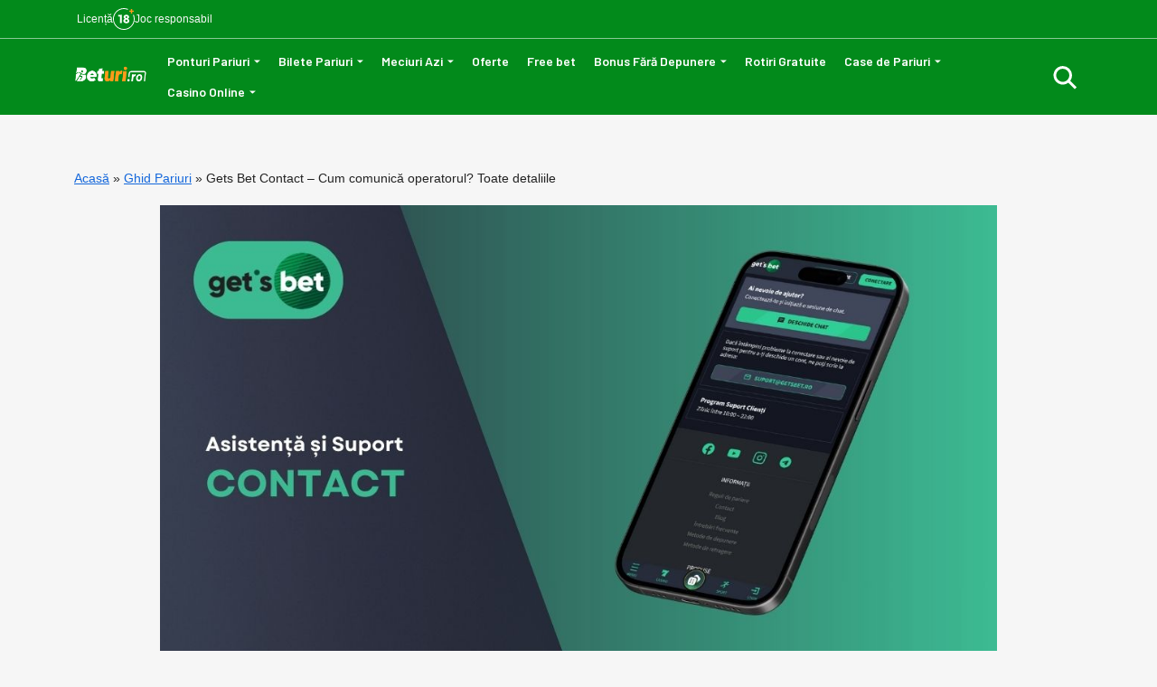

--- FILE ---
content_type: text/html; charset=UTF-8
request_url: https://beturi.ro/ghid-pariuri/gets-bet-contact/
body_size: 33230
content:

<!doctype html>
<html lang="ro-RO">

<head>
	<meta charset="UTF-8">
	<meta name="viewport" content="width=device-width, initial-scale=1">
	<link rel="profile" href="https://gmpg.org/xfn/11">
	<meta name="facebook-domain-verification" content="gjn1vm7iovd8mtos6mkyh5w4i56dyw" />
	
	
	

	
	
	
	<meta name='robots' content='index, follow, max-image-preview:large, max-snippet:-1, max-video-preview:-1' />
    <!-- Start VWO Common Smartcode -->
    <script data-jetpack-boost="ignore" type="pmdelayedscript" data-perfmatters-type="text/javascript" data-cfasync="false" data-no-optimize="1" data-no-defer="1" data-no-minify="1" data-rocketlazyloadscript="1">
        var _vwo_clicks = 100;
    </script>
    <!-- End VWO Common Smartcode -->
        <!-- Start VWO Async SmartCode -->
    <link rel="preconnect" href="https://dev.visualwebsiteoptimizer.com" />
    <script data-jetpack-boost="ignore" type="pmdelayedscript" id="vwoCode" data-perfmatters-type="text/javascript" data-cfasync="false" data-no-optimize="1" data-no-defer="1" data-no-minify="1" data-rocketlazyloadscript="1">
        /* Fix: wp-rocket (application/ld+json) */
        window._vwo_code || (function () {
            var w=window,
            d=document;
            var account_id=734401,
            version=2.2,
            settings_tolerance=2000,
            library_tolerance=2500,
            use_existing_jquery=true,
            platform='web',
            hide_element='body',
            hide_element_style='opacity:0 !important;filter:alpha(opacity=0) !important;background:none !important';
            /* DO NOT EDIT BELOW THIS LINE */
            if(f=!1,v=d.querySelector('#vwoCode'),cc={},-1<d.URL.indexOf('__vwo_disable__')||w._vwo_code)return;try{var e=JSON.parse(localStorage.getItem('_vwo_'+account_id+'_config'));cc=e&&'object'==typeof e?e:{}}catch(e){}function r(t){try{return decodeURIComponent(t)}catch(e){return t}}var s=function(){var e={combination:[],combinationChoose:[],split:[],exclude:[],uuid:null,consent:null,optOut:null},t=d.cookie||'';if(!t)return e;for(var n,i,o=/(?:^|;\s*)(?:(_vis_opt_exp_(\d+)_combi=([^;]*))|(_vis_opt_exp_(\d+)_combi_choose=([^;]*))|(_vis_opt_exp_(\d+)_split=([^:;]*))|(_vis_opt_exp_(\d+)_exclude=[^;]*)|(_vis_opt_out=([^;]*))|(_vwo_global_opt_out=[^;]*)|(_vwo_uuid=([^;]*))|(_vwo_consent=([^;]*)))/g;null!==(n=o.exec(t));)try{n[1]?e.combination.push({id:n[2],value:r(n[3])}):n[4]?e.combinationChoose.push({id:n[5],value:r(n[6])}):n[7]?e.split.push({id:n[8],value:r(n[9])}):n[10]?e.exclude.push({id:n[11]}):n[12]?e.optOut=r(n[13]):n[14]?e.optOut=!0:n[15]?e.uuid=r(n[16]):n[17]&&(i=r(n[18]),e.consent=i&&3<=i.length?i.substring(0,3):null)}catch(e){}return e}();function i(){var e=function(){if(w.VWO&&Array.isArray(w.VWO))for(var e=0;e<w.VWO.length;e++){var t=w.VWO[e];if(Array.isArray(t)&&('setVisitorId'===t[0]||'setSessionId'===t[0]))return!0}return!1}(),t='a='+account_id+'&u='+encodeURIComponent(w._vis_opt_url||d.URL)+'&vn='+version+'&ph=1'+('undefined'!=typeof platform?'&p='+platform:'')+'&st='+w.performance.now();e||((n=function(){var e,t=[],n={},i=w.VWO&&w.VWO.appliedCampaigns||{};for(e in i){var o=i[e]&&i[e].v;o&&(t.push(e+'-'+o+'-1'),n[e]=!0)}if(s&&s.combination)for(var r=0;r<s.combination.length;r++){var a=s.combination[r];n[a.id]||t.push(a.id+'-'+a.value)}return t.join('|')}())&&(t+='&c='+n),(n=function(){var e=[],t={};if(s&&s.combinationChoose)for(var n=0;n<s.combinationChoose.length;n++){var i=s.combinationChoose[n];e.push(i.id+'-'+i.value),t[i.id]=!0}if(s&&s.split)for(var o=0;o<s.split.length;o++)t[(i=s.split[o]).id]||e.push(i.id+'-'+i.value);return e.join('|')}())&&(t+='&cc='+n),(n=function(){var e={},t=[];if(w.VWO&&Array.isArray(w.VWO))for(var n=0;n<w.VWO.length;n++){var i=w.VWO[n];if(Array.isArray(i)&&'setVariation'===i[0]&&i[1]&&Array.isArray(i[1]))for(var o=0;o<i[1].length;o++){var r,a=i[1][o];a&&'object'==typeof a&&(r=a.e,a=a.v,r&&a&&(e[r]=a))}}for(r in e)t.push(r+'-'+e[r]);return t.join('|')}())&&(t+='&sv='+n)),s&&s.optOut&&(t+='&o='+s.optOut);var n=function(){var e=[],t={};if(s&&s.exclude)for(var n=0;n<s.exclude.length;n++){var i=s.exclude[n];t[i.id]||(e.push(i.id),t[i.id]=!0)}return e.join('|')}();return n&&(t+='&e='+n),s&&s.uuid&&(t+='&id='+s.uuid),s&&s.consent&&(t+='&consent='+s.consent),w.name&&-1<w.name.indexOf('_vis_preview')&&(t+='&pM=true'),w.VWO&&w.VWO.ed&&(t+='&ed='+w.VWO.ed),t}code={nonce:v&&v.nonce,use_existing_jquery:function(){return'undefined'!=typeof use_existing_jquery?use_existing_jquery:void 0},library_tolerance:function(){return'undefined'!=typeof library_tolerance?library_tolerance:void 0},settings_tolerance:function(){return cc.sT||settings_tolerance},hide_element_style:function(){return'{'+(cc.hES||hide_element_style)+'}'},hide_element:function(){return performance.getEntriesByName('first-contentful-paint')[0]?'':'string'==typeof cc.hE?cc.hE:hide_element},getVersion:function(){return version},finish:function(e){var t;f||(f=!0,(t=d.getElementById('_vis_opt_path_hides'))&&t.parentNode.removeChild(t),e&&((new Image).src='https://dev.visualwebsiteoptimizer.com/ee.gif?a='+account_id+e))},finished:function(){return f},addScript:function(e){var t=d.createElement('script');t.type='text/javascript',e.src?t.src=e.src:t.text=e.text,v&&t.setAttribute('nonce',v.nonce),d.getElementsByTagName('head')[0].appendChild(t)},load:function(e,t){t=t||{};var n=new XMLHttpRequest;n.open('GET',e,!0),n.withCredentials=!t.dSC,n.responseType=t.responseType||'text',n.onload=function(){if(t.onloadCb)return t.onloadCb(n,e);200===n.status?_vwo_code.addScript({text:n.responseText}):_vwo_code.finish('&e=loading_failure:'+e)},n.onerror=function(){if(t.onerrorCb)return t.onerrorCb(e);_vwo_code.finish('&e=loading_failure:'+e)},n.send()},init:function(){var e,t=this.settings_tolerance();w._vwo_settings_timer=setTimeout(function(){_vwo_code.finish()},t),'body'!==this.hide_element()?(n=d.createElement('style'),e=(t=this.hide_element())?t+this.hide_element_style():'',t=d.getElementsByTagName('head')[0],n.setAttribute('id','_vis_opt_path_hides'),v&&n.setAttribute('nonce',v.nonce),n.setAttribute('type','text/css'),n.styleSheet?n.styleSheet.cssText=e:n.appendChild(d.createTextNode(e)),t.appendChild(n)):(n=d.getElementsByTagName('head')[0],(e=d.createElement('div')).style.cssText='z-index: 2147483647 !important;position: fixed !important;left: 0 !important;top: 0 !important;width: 100% !important;height: 100% !important;background: white !important;',e.setAttribute('id','_vis_opt_path_hides'),e.classList.add('_vis_hide_layer'),n.parentNode.insertBefore(e,n.nextSibling));var n='https://dev.visualwebsiteoptimizer.com/j.php?'+i();-1!==w.location.search.indexOf('_vwo_xhr')?this.addScript({src:n}):this.load(n+'&x=true',{l:1})}};w._vwo_code=code;code.init();})();
    </script>
    <!-- End VWO Async SmartCode -->
    
	<!-- This site is optimized with the Yoast SEO Premium plugin v26.6 (Yoast SEO v26.6) - https://yoast.com/wordpress/plugins/seo/ -->
	<title>Gets Bet Contact 🧐 Număr de telefon și email Gets Bet 🧐</title><link rel="preload" href="https://beturi.ro/wp-content/uploads/2025/08/beturi.logo_-300x79-1.png" as="image" fetchpriority="high"><link rel="preload" href="https://beturi.ro/wp-content/uploads/2024/03/Getsbet-Suport.jpg" as="image" imagesrcset="https://beturi.ro/wp-content/uploads/2024/03/Getsbet-Suport.jpg 1120w, https://beturi.ro/wp-content/uploads/2024/03/Getsbet-Suport-300x163.jpg 300w, https://beturi.ro/wp-content/uploads/2024/03/Getsbet-Suport-1024x558.jpg 1024w, https://beturi.ro/wp-content/uploads/2024/03/Getsbet-Suport-768x418.jpg 768w, https://beturi.ro/wp-content/uploads/2024/03/Getsbet-Suport-71x40.jpg 71w" imagesizes="(max-width: 1120px) 100vw, 1120px" fetchpriority="high"><link rel="preload" href="https://beturi.ro/wp-content/uploads/2025/08/Superbet-wide.png" as="image" fetchpriority="high"><link rel="preload" href="https://beturi.ro/wp-content/cache/perfmatters/beturi.ro/css/post.used.css?ver=1762945897" as="style" /><link rel="stylesheet" id="perfmatters-used-css" href="https://beturi.ro/wp-content/cache/perfmatters/beturi.ro/css/post.used.css?ver=1762945897" media="all" />
	<meta name="description" content="Gets Bet Contact - Află totul despre variantele de suport Gets Bet Pariuri. Aflăm nr telefon Gets Bet + email - Aici ai toate informațiile!" />
	<link rel="canonical" href="https://beturi.ro/ghid-pariuri/gets-bet-contact/" />
	<meta property="og:locale" content="ro_RO" />
	<meta property="og:type" content="article" />
	<meta property="og:title" content="Gets Bet Contact – Cum comunică operatorul? Toate detaliile" />
	<meta property="og:description" content="Gets Bet Contact - Află totul despre variantele de suport Gets Bet Pariuri. Aflăm nr telefon Gets Bet + email - Aici ai toate informațiile!" />
	<meta property="og:url" content="https://beturi.ro/ghid-pariuri/gets-bet-contact/" />
	<meta property="og:site_name" content="beturi" />
	<meta property="article:published_time" content="2024-03-18T11:09:35+00:00" />
	<meta property="article:modified_time" content="2026-01-14T08:23:43+00:00" />
	<meta property="og:image" content="https://beturi.ro/wp-content/uploads/2024/03/Getsbet-Suport.jpg" />
	<meta property="og:image:width" content="1120" />
	<meta property="og:image:height" content="610" />
	<meta property="og:image:type" content="image/jpeg" />
	<meta name="author" content="Bianca Ciovnicu" />
	<meta name="twitter:card" content="summary_large_image" />
	<meta name="twitter:label1" content="Scris de" />
	<meta name="twitter:data1" content="Bianca Ciovnicu" />
	<meta name="twitter:label2" content="Timp estimat pentru citire" />
	<meta name="twitter:data2" content="5 minute" />
	<script type="application/ld+json" class="yoast-schema-graph">{"@context":"https://schema.org","@graph":[{"@type":"Article","@id":"https://beturi.ro/ghid-pariuri/gets-bet-contact/#article","isPartOf":{"@id":"https://beturi.ro/ghid-pariuri/gets-bet-contact/"},"author":{"name":"Bianca Ciovnicu","@id":"https://beturi.ro/#/schema/person/8c0dad945804f9c9a74fc3345bfd0258"},"headline":"Gets Bet Contact – Cum comunică operatorul? Toate detaliile","datePublished":"2024-03-18T11:09:35+00:00","dateModified":"2026-01-14T08:23:43+00:00","mainEntityOfPage":{"@id":"https://beturi.ro/ghid-pariuri/gets-bet-contact/"},"wordCount":779,"publisher":{"@id":"https://beturi.ro/#organization"},"image":{"@id":"https://beturi.ro/ghid-pariuri/gets-bet-contact/#primaryimage"},"thumbnailUrl":"https://beturi.ro/wp-content/uploads/2024/03/Getsbet-Suport.jpg","articleSection":["Ghid Casino","Ghid Pariuri"],"inLanguage":"ro-RO","copyrightYear":"2024","copyrightHolder":{"@id":"https://beturi.ro/#organization"}},{"@type":"WebPage","@id":"https://beturi.ro/ghid-pariuri/gets-bet-contact/","url":"https://beturi.ro/ghid-pariuri/gets-bet-contact/","name":"Gets Bet Contact 🧐 Număr de telefon și email Gets Bet 🧐","isPartOf":{"@id":"https://beturi.ro/#website"},"primaryImageOfPage":{"@id":"https://beturi.ro/ghid-pariuri/gets-bet-contact/#primaryimage"},"image":{"@id":"https://beturi.ro/ghid-pariuri/gets-bet-contact/#primaryimage"},"thumbnailUrl":"https://beturi.ro/wp-content/uploads/2024/03/Getsbet-Suport.jpg","datePublished":"2024-03-18T11:09:35+00:00","dateModified":"2026-01-14T08:23:43+00:00","description":"Gets Bet Contact - Află totul despre variantele de suport Gets Bet Pariuri. Aflăm nr telefon Gets Bet + email - Aici ai toate informațiile!","breadcrumb":{"@id":"https://beturi.ro/ghid-pariuri/gets-bet-contact/#breadcrumb"},"inLanguage":"ro-RO","potentialAction":[{"@type":"ReadAction","target":["https://beturi.ro/ghid-pariuri/gets-bet-contact/"]}]},{"@type":"ImageObject","inLanguage":"ro-RO","@id":"https://beturi.ro/ghid-pariuri/gets-bet-contact/#primaryimage","url":"https://beturi.ro/wp-content/uploads/2024/03/Getsbet-Suport.jpg","contentUrl":"https://beturi.ro/wp-content/uploads/2024/03/Getsbet-Suport.jpg","width":1120,"height":610,"caption":"gets bet contact"},{"@type":"BreadcrumbList","@id":"https://beturi.ro/ghid-pariuri/gets-bet-contact/#breadcrumb","itemListElement":[{"@type":"ListItem","position":1,"name":"Acasă","item":"https://beturi.ro/"},{"@type":"ListItem","position":2,"name":"Ghid Pariuri","item":"https://beturi.ro/ghid-pariuri/"},{"@type":"ListItem","position":3,"name":"Gets Bet Contact – Cum comunică operatorul? Toate detaliile"}]},{"@type":"WebSite","@id":"https://beturi.ro/#website","url":"https://beturi.ro/","name":"beturi","description":"Pariuri Sportive, Cote și Bilete Pariuri","publisher":{"@id":"https://beturi.ro/#organization"},"potentialAction":[{"@type":"SearchAction","target":{"@type":"EntryPoint","urlTemplate":"https://beturi.ro/?s={search_term_string}"},"query-input":{"@type":"PropertyValueSpecification","valueRequired":true,"valueName":"search_term_string"}}],"inLanguage":"ro-RO"},{"@type":"Organization","@id":"https://beturi.ro/#organization","name":"beturi","url":"https://beturi.ro/","logo":{"@type":"ImageObject","inLanguage":"ro-RO","@id":"https://beturi.ro/#/schema/logo/image/","url":"https://beturi.ro/wp-content/uploads/2025/08/beturi.logo_-300x79-1.png","contentUrl":"https://beturi.ro/wp-content/uploads/2025/08/beturi.logo_-300x79-1.png","width":300,"height":79,"caption":"beturi"},"image":{"@id":"https://beturi.ro/#/schema/logo/image/"}},{"@type":"Person","@id":"https://beturi.ro/#/schema/person/8c0dad945804f9c9a74fc3345bfd0258","name":"Bianca Ciovnicu","image":{"@type":"ImageObject","inLanguage":"ro-RO","@id":"https://beturi.ro/#/schema/person/image/","url":"https://secure.gravatar.com/avatar/d013b9295bd081e168a211c6fcad13f6ccfb12b8ff7e6016636f1d41f2f0c688?s=96&d=mm&r=g","contentUrl":"https://secure.gravatar.com/avatar/d013b9295bd081e168a211c6fcad13f6ccfb12b8ff7e6016636f1d41f2f0c688?s=96&d=mm&r=g","caption":"Bianca Ciovnicu"},"description":"Un talent dual în scris și sport din copilărie, Bianca aduce un val de creativitate și spirit critic în echipa BETuri. Fascinată de provocările aduse de un domeniu nou, găsește mereu subiecte interesante în fiecare articol pe care îl abordează. Cu o experiență solidă în scris și având darul de a intriga publicul, Bianca se concentrează cu precădere pe secțiunea de casino a site-ului nostru. Ea oferă conținut informativ și captivant, îndemnând cititorii să joace responsabil și să trateze jocul ca pe o simplă plăcere.","sameAs":["https://www.linkedin.com/in/bianca-ciovnicu56420312?utm_source=share&utm_campaign=share_via&utm_content=profile&utm_medium=ios_app"],"url":"https://beturi.ro/autor/bianca-ciovnicu/"}]}</script>
	<!-- / Yoast SEO Premium plugin. -->


<link rel='dns-prefetch' href='//cdn.jsdelivr.net' />
<link rel='dns-prefetch' href='//a.omappapi.com' />

<style id='wp-img-auto-sizes-contain-inline-css'>
img:is([sizes=auto i],[sizes^="auto," i]){contain-intrinsic-size:3000px 1500px}
/*# sourceURL=wp-img-auto-sizes-contain-inline-css */
</style>
<link rel="stylesheet" id="wp-block-library-css" media="all" data-pmdelayedstyle="https://beturi.ro/wp-includes/css/dist/block-library/style.min.css?ver=6.9">
<style id='classic-theme-styles-inline-css'>
/*! This file is auto-generated */
.wp-block-button__link{color:#fff;background-color:#32373c;border-radius:9999px;box-shadow:none;text-decoration:none;padding:calc(.667em + 2px) calc(1.333em + 2px);font-size:1.125em}.wp-block-file__button{background:#32373c;color:#fff;text-decoration:none}
/*# sourceURL=/wp-includes/css/classic-themes.min.css */
</style>
<link rel="stylesheet" id="slick-css-css" media="all" data-pmdelayedstyle="https://cdn.jsdelivr.net/npm/@splidejs/splide@4.1.4/dist/css/splide.min.css?ver=6.9">
<link rel="stylesheet" id="homepage-offers-css-css" media="all" data-pmdelayedstyle="https://beturi.ro/wp-content/cache/perfmatters/beturi.ro/minify/7d40484e4790.homepage-offers.min.css?ver=1.0">
<link rel="stylesheet" id="page-banner-style-css" href="https://beturi.ro/wp-content/cache/perfmatters/beturi.ro/minify/efae04f0261a.banner-style.min.css?ver=1.0" media="all">
<link rel="stylesheet" id="sticky-offers-css" media="all" data-pmdelayedstyle="https://beturi.ro/wp-content/cache/perfmatters/beturi.ro/minify/449263e98f80.sticky-offers.min.css?ver=1.0">
<link rel="stylesheet" id="notification-popup-css" media="all" data-pmdelayedstyle="https://beturi.ro/wp-content/cache/perfmatters/beturi.ro/minify/4350a8ff3f6b.notification-popup.min.css?ver=1.0">
<link rel="stylesheet" id="scrollbar-widget-css" media="all" data-pmdelayedstyle="https://beturi.ro/wp-content/cache/perfmatters/beturi.ro/minify/8b81d595a9dd.scrollbar-widget.min.css?ver=1.0">
<link rel="stylesheet" id="kk-star-ratings-css" media="all" data-pmdelayedstyle="https://beturi.ro/wp-content/plugins/kk-star-ratings/src/core/public/css/kk-star-ratings.min.css?ver=5.4.10.3">
<link rel='stylesheet' id='beturi-fonts-css' href='https://beturi.ro/wp-content/cache/perfmatters/beturi.ro/fonts/5cf8a8b229ac.google-fonts.min.css' media='all' />
<link rel='stylesheet' id='beturi-bootstrap-css-css' href='//cdn.jsdelivr.net/npm/bootstrap@5.3.1/dist/css/bootstrap.min.css' media='all' />
<link rel="stylesheet" id="custom-header-style-css" href="https://beturi.ro/wp-content/cache/perfmatters/beturi.ro/minify/2f4beb9bb264.header.min.css?ver=6.9" media="all">
<link rel="stylesheet" id="custom-footer-style-css" href="https://beturi.ro/wp-content/cache/perfmatters/beturi.ro/minify/d01127c39a76.footer.min.css?ver=6.9" media="all">
<link rel="stylesheet" id="simplebar-css-css" media="all" data-pmdelayedstyle="https://cdn.jsdelivr.net/npm/simplebar@6.2.5/dist/simplebar.min.css?ver=6.9">
<link rel="stylesheet" id="beturi-style-css" href="https://beturi.ro/wp-content/cache/perfmatters/beturi.ro/minify/199e76f121ab.style.min.css?ver=1.0.0" media="all">
<link rel="stylesheet" id="casino-toolbox-css-css" media="all" data-pmdelayedstyle="https://beturi.ro/wp-content/cache/perfmatters/beturi.ro/minify/7b26515dac04.sass.min.css">
<script src="https://beturi.ro/wp-includes/js/jquery/jquery.min.js?ver=3.7.1" id="jquery-core-js"></script>
<script src="https://cdn.jsdelivr.net/npm/@splidejs/splide@4.1.4/dist/js/splide.min.js?ver=6.9" id="slick-js-js" type="pmdelayedscript" data-cfasync="false" data-no-optimize="1" data-no-defer="1" data-no-minify="1" data-rocketlazyloadscript="1"></script>
<script src="https://beturi.ro/wp-content/cache/perfmatters/beturi.ro/minify/71a55bfd4914.homepage-offers.min.js?ver=6.9" id="homepage-offers-js" type="pmdelayedscript" data-cfasync="false" data-no-optimize="1" data-no-defer="1" data-no-minify="1" data-rocketlazyloadscript="1"></script>
<script id="og-onjn-js-js-extra" type="pmdelayedscript" data-cfasync="false" data-no-optimize="1" data-no-defer="1" data-no-minify="1" data-rocketlazyloadscript="1">
var ogOnjnData = {"whitelist":["google.com","facebook.com","instagram.com","youtube.com","tiktok.com","pinterest.com","monstercampaigns.com","wlsuperbet.adsrv.eacdn.com","record.mypartners360.com","ic.aff-handler.com","don.servclick1move.com","gml-grp.com","b1.trickyrock.com","wlwinnerro.adsrv.eacdn.com","wleliteslots.adsrv.eacdn.com","wlladycasino.adsrv.eacdn.com","wlstanleybet.adsrv.eacdn.com","wlhotspins.adsrv.eacdn.com","record.mozzartaffiliates.com","tracker.winmasters.com","wlseven.adsrv.eacdn.com","netbet.livepartners.com","media.magicjackpotaffiliates.com","secure.starsaffiliateclub.com","record.lasvegas-partners.com","don.fynkelto.com"],"blacklist":[],"redirectURL":"/","siteHost":"beturi.ro"};
//# sourceURL=og-onjn-js-js-extra
</script>
<script src="https://beturi.ro/wp-content/cache/perfmatters/beturi.ro/minify/6f88ad6f52e8.og-onjn.min.js" id="og-onjn-js-js" type="pmdelayedscript" data-cfasync="false" data-no-optimize="1" data-no-defer="1" data-no-minify="1" data-rocketlazyloadscript="1"></script>
<script src="https://beturi.ro/wp-content/cache/perfmatters/beturi.ro/minify/cfdd91e43c48.header.min.js" id="custom-header-script-js"></script>
<script id="pushengage-sdk-init-js-after" type="pmdelayedscript" data-cfasync="false" data-no-optimize="1" data-no-defer="1" data-no-minify="1" data-rocketlazyloadscript="1">
(function(w, d) {
				w.PushEngage = w.PushEngage || [];
				w._peq = w._peq || [];
				PushEngage.push(['init', {
					appId: '76170b7e-ff3d-4cf7-8f51-48b8801cc4b0'
				}]);
				var e = d.createElement('script');
				e.src = 'https://clientcdn.pushengage.com/sdks/pushengage-web-sdk.js';
				e.async = true;
				e.type = 'text/javascript';
				d.head.appendChild(e);
			  })(window, document);
//# sourceURL=pushengage-sdk-init-js-after
</script>
<script src="https://beturi.ro/wp-content/cache/perfmatters/beturi.ro/minify/4a6d58ab73a4.index.min.js" id="index.js-js" type="pmdelayedscript" data-cfasync="false" data-no-optimize="1" data-no-defer="1" data-no-minify="1" data-rocketlazyloadscript="1"></script>
<script type="application/ld+json">{
    "@context": "https://schema.org/",
    "@type": "CreativeWorkSeries",
    "name": "Gets Bet Contact – Cum comunică operatorul? Toate detaliile",
    "aggregateRating": {
        "@type": "AggregateRating",
        "ratingValue": "5",
        "bestRating": "5",
        "ratingCount": "1"
    }
}</script>		<script type="pmdelayedscript" data-perfmatters-type="text/javascript" data-cfasync="false" data-no-optimize="1" data-no-defer="1" data-no-minify="1" data-rocketlazyloadscript="1">
				(function(c,l,a,r,i,t,y){
					c[a]=c[a]||function(){(c[a].q=c[a].q||[]).push(arguments)};t=l.createElement(r);t.async=1;
					t.src="https://www.clarity.ms/tag/"+i+"?ref=wordpress";y=l.getElementsByTagName(r)[0];y.parentNode.insertBefore(t,y);
				})(window, document, "clarity", "script", "l26y3lpmo9");
		</script>
		

    <!-- Google Tag Manager -->

    <!-- End Google Tag Manager -->


            <script>
        (function(R,e,s,h,a,p,E){
        R[s+a]=a;E=e.getElementsByTagName(s)[0];p=e.createElement(s);p.async=true;p.src="https://"+h+"/main.js?id="+a; E.parentNode.insertBefore(p,E);
        })(window,document,"script","dre2.beturi.ro","BE0ISU0W");
        </script>
        <link rel="icon" href="https://beturi.ro/wp-content/uploads/2021/02/Beturi-favicon-1.png" sizes="32x32" />
<link rel="icon" href="https://beturi.ro/wp-content/uploads/2021/02/Beturi-favicon-1.png" sizes="192x192" />
<link rel="apple-touch-icon" href="https://beturi.ro/wp-content/uploads/2021/02/Beturi-favicon-1.png" />
<meta name="msapplication-TileImage" content="https://beturi.ro/wp-content/uploads/2021/02/Beturi-favicon-1.png" />
		<style id="wp-custom-css">
			body.wp-singular.page-template.page-template-templates.page-template-template-matches-today.page-template-templatestemplate-matches-today-php a.bt-bottom-button-link {
    display: none;
}		</style>
		<noscript><style>.perfmatters-lazy[data-src]{display:none !important;}</style></noscript><style>.perfmatters-lazy.pmloaded,.perfmatters-lazy.pmloaded>img,.perfmatters-lazy>img.pmloaded,.perfmatters-lazy[data-ll-status=entered]{animation:500ms pmFadeIn}@keyframes pmFadeIn{0%{opacity:0}100%{opacity:1}}body .perfmatters-lazy-css-bg:not([data-ll-status=entered]),body .perfmatters-lazy-css-bg:not([data-ll-status=entered]) *,body .perfmatters-lazy-css-bg:not([data-ll-status=entered])::before,body .perfmatters-lazy-css-bg:not([data-ll-status=entered])::after,body .perfmatters-lazy-css-bg:not([data-ll-status=entered]) *::before,body .perfmatters-lazy-css-bg:not([data-ll-status=entered]) *::after{background-image:none!important;will-change:transform;transition:opacity 0.025s ease-in,transform 0.025s ease-in!important;}</style>

	<style>
	
	ul#primary-menu li:first-child {
    	font-weight: bold;
	}


	@media (max-width: 768px) {
		.mt-2:not(.pagination-controls) {
			align-items: normal !important;
		}

		.navbar-brand-container {
			order: 1;
		}

		header .navbar .navbar-toggler {
			order: 2;
		}

		#bs-example-navbar-collapse-1 {
			order: 3;
			margin-top: 20px;
		}

	}

	.btn--external,
	.day-box.active{
		/* background-color: #028A1B;
		border-color: #028A1B */
	}

	@media (max-width: 768px) {
		footer .site-footer__bottom {
			background-color: #11b628;
			padding-top: 24px;
		}
	}

	footer .site-footer__bottom a{
		color: #fff
	}

	.top-top-navbar{
		padding: 8px 0;
		border-bottom: 1px solid #8ac996;
	}
	
	.top-top-navbar .container {
		display: flex;
		justify-content: flex-end;
		gap: 24px;

	}

	.top-top-navbar a{
		color: #fff;
		text-decoration: none;
	}

	.top-top--navbar-18 img{
		max-width: 24px;
	}

	@media (max-width: 1200px){
		.top-top-navbar{
			display: none;
		}

	
	}
	@media (min-width: 1200px){
		.licenta-18--mobile{
			display: none !important;
		}
	}

	.mobile--licenta{
		color: #fff !important;
		text-decoration: none;
	}

	.licenta-18--mobile{
		display: flex;
		justify-content: center;
		align-items: center;
	}
	
	.licenta-18--mobile a{
		margin-bottom: 0 !important;
	}
	
	@media (min-width: 1200px){
		.header-18{
			display: none !important;
		}
	}

</style>

<meta name="generator" content="WP Rocket 3.20.2" data-wpr-features="wpr_desktop" /></head>
<body class="wp-singular post-template-default single single-post postid-42940 single-format-standard wp-custom-logo wp-theme-beturi wp-child-theme-beturi-child-aff">
	
	
    	<div data-rocket-location-hash="54257ff4dc2eb7aae68fa23eb5f11e06" id="page" class="site">
		<!--site-header position-relative-->
		<header data-rocket-location-hash="53cc1e79b2ed34c24395bdfd383e56ba" class="site-header">
			<div data-rocket-location-hash="1509775330dbd6fd5e9a4ab9a892a86a" class="header-desktop">
    <div class="container-fluid bt-licence-container">
        <div data-rocket-location-hash="1ded919732da144e02a015d2156ecef5" class="container">
            <div class="row">
                <div class="onjn-container">
                    <a href="/licenta/">
                        <span>Licență</span>
                    </a>
                    <a href="/joc-responsabil/">
                    <span>
                        <svg xmlns="http://www.w3.org/2000/svg" width="30" height="30" viewBox="0 0 30 30" fill="none">
                            <path d="M12.2175 20.7016H9.56351V11.5379H7.26562V9.51261L12.2175 9.10645V20.7016Z" fill="white"/>
                            <path d="M22.2116 12.2745C22.22 12.7945 22.0749 13.3055 21.7943 13.7434C21.5086 14.1806 21.1134 14.5355 20.6481 14.7727C21.2205 15.0087 21.7198 15.3928 22.0947 15.8855C22.4559 16.3479 22.6517 16.9179 22.6511 17.5046C22.6934 18.4823 22.2524 19.4184 21.4716 20.0083C20.6251 20.6282 19.5932 20.942 18.545 20.8986C17.4604 20.943 16.3912 20.6303 15.5015 20.0083C14.7132 19.4305 14.2646 18.4979 14.3053 17.5213C14.3012 16.934 14.4975 16.3629 14.8617 15.9022C15.2559 15.4033 15.7765 15.0191 16.3695 14.7894C15.8806 14.5633 15.4616 14.2096 15.1566 13.7657C14.8652 13.3298 14.7138 12.8154 14.7226 12.2912C14.6748 11.3856 15.0713 10.5136 15.7853 9.95438C16.5932 9.37452 17.574 9.08615 18.5672 9.13649C19.5219 9.09176 20.4623 9.38096 21.2268 9.95438C21.9001 10.531 22.2645 11.3896 22.2116 12.2745ZM19.986 17.3544C20.0022 16.9435 19.854 16.543 19.5743 16.2416C19.3107 15.9574 18.9381 15.7995 18.5505 15.8076C18.1366 15.7981 17.736 15.9543 17.4378 16.2416C17.1391 16.5332 16.9775 16.9373 16.9926 17.3544C16.9748 17.7622 17.1376 18.1571 17.4378 18.4338C17.7449 18.7034 18.1419 18.8483 18.5505 18.8399C18.9305 18.8518 19.2987 18.7069 19.5687 18.4393C19.8482 18.1493 19.9952 17.7566 19.9749 17.3544L19.986 17.3544ZM19.5799 12.4136C19.6017 12.0814 19.5051 11.7522 19.3072 11.4845C19.1213 11.2645 18.8438 11.1433 18.5561 11.1562C18.2385 11.1389 17.9286 11.2584 17.7048 11.4845C17.4834 11.7415 17.3715 12.0751 17.3932 12.4136C17.3739 12.7698 17.4869 13.1205 17.7104 13.3984C17.9269 13.6458 18.2444 13.781 18.5728 13.7657C18.8654 13.775 19.1432 13.6371 19.3128 13.3984C19.5006 13.1078 19.5903 12.7646 19.5687 12.4192L19.5799 12.4136Z" fill="white"/>
                            <path d="M26.5225 3.53828H28.8037V5.06279H26.5225V7.56654H24.7699V5.06279H22.4775V3.53828H24.7699V1.15137H26.5225V3.53828Z" fill="#FE9B1A"/>
                            <path d="M28.8001 14.999C28.8062 21.1104 24.7917 26.4977 18.9338 28.2395C13.076 29.9812 6.77022 27.6625 3.43619 22.5407C0.102163 17.419 0.534131 10.7143 4.49784 6.0627C8.46154 1.41111 15.0127 -0.0792742 20.5986 2.3998L20.5986 1.08587C13.9867 -1.57474 6.4156 0.784877 2.48603 6.73085C-1.44354 12.6768 -0.646256 20.567 4.39339 25.6066C9.43303 30.6463 17.3232 31.4435 23.2691 27.514C29.2151 23.5844 31.5747 16.0133 28.9141 9.40138L27.6002 9.40137C28.3886 11.1624 28.7975 13.0696 28.8001 14.999Z" fill="white"/>
                        </svg>
                    </span>
                    <span>Joc responsabil</span>
                </a>

                </div>
            </div>
        </div>
    </div>
    <div class="container-fluid bt-menu-container">
        <div class="container">
            <div class="row">
                <div class="col-sm-12 col-md-1 header-logo">
                    <a href="https://beturi.ro/" rel="home">
                        <a href="https://beturi.ro/" class="custom-logo-link" rel="home"><img data-perfmatters-preload width="300" height="79" src="https://beturi.ro/wp-content/uploads/2025/08/beturi.logo_-300x79-1.png" class="custom-logo" alt="beturi.logo" decoding="async" fetchpriority="high"></a>                    </a>
                </div>
                <div class="col-sm-12 col-md-10">
                    
                    <ul id="menu-main-menu" class="header-primary-menu"><li id="menu-item-350731" class="menu-item menu-item-type-custom menu-item-object-custom menu-item-home menu-item-has-children menu-item-350731"><a href="https://beturi.ro/#">Ponturi Pariuri</a>
<div class="submenu-scroll-container">

<ul class="sub-menu">
	<li id="menu-item-350876" class="menu-item menu-item-type-taxonomy menu-item-object-category menu-item-350876"><a href="https://beturi.ro/ponturi-pariuri/">Ponturi Pariuri Sportive</a></li>
	<li id="menu-item-246816" class="menu-item menu-item-type-taxonomy menu-item-object-category menu-item-has-children menu-item-246816"><a href="https://beturi.ro/ponturi-pariuri/fotbal/">Fotbal</a>
	<div class="submenu-scroll-container">

	<ul class="sub-menu">
		<li id="menu-item-256027" class="menu-item menu-item-type-taxonomy menu-item-object-category menu-item-256027"><a href="https://beturi.ro/ponturi-pariuri/fotbal/liga-1/">Liga 1</a></li>
		<li id="menu-item-257301" class="menu-item menu-item-type-taxonomy menu-item-object-category menu-item-257301"><a href="https://beturi.ro/ponturi-pariuri/fotbal/liga-2/">Liga 2</a></li>
		<li id="menu-item-253164" class="menu-item menu-item-type-taxonomy menu-item-object-category menu-item-253164"><a href="https://beturi.ro/ponturi-pariuri/fotbal/champions-league/">Champions League</a></li>
		<li id="menu-item-256096" class="menu-item menu-item-type-taxonomy menu-item-object-category menu-item-256096"><a href="https://beturi.ro/ponturi-pariuri/fotbal/europa-league/">Europa League</a></li>
		<li id="menu-item-256095" class="menu-item menu-item-type-taxonomy menu-item-object-category menu-item-256095"><a href="https://beturi.ro/ponturi-pariuri/fotbal/conference-league/">Conference League</a></li>
		<li id="menu-item-256132" class="menu-item menu-item-type-taxonomy menu-item-object-category menu-item-256132"><a href="https://beturi.ro/ponturi-pariuri/fotbal/international/">International</a></li>
		<li id="menu-item-261341" class="menu-item menu-item-type-taxonomy menu-item-object-category menu-item-261341"><a href="https://beturi.ro/ponturi-pariuri/fotbal/premier-league/">Premier League</a></li>
		<li id="menu-item-257306" class="menu-item menu-item-type-taxonomy menu-item-object-category menu-item-257306"><a href="https://beturi.ro/ponturi-pariuri/fotbal/serie-a/">Serie A</a></li>
		<li id="menu-item-257308" class="menu-item menu-item-type-taxonomy menu-item-object-category menu-item-257308"><a href="https://beturi.ro/ponturi-pariuri/fotbal/la-liga/">La Liga</a></li>
		<li id="menu-item-257356" class="menu-item menu-item-type-taxonomy menu-item-object-category menu-item-257356"><a href="https://beturi.ro/ponturi-pariuri/fotbal/bundesliga/">Bundesliga</a></li>
		<li id="menu-item-260985" class="menu-item menu-item-type-taxonomy menu-item-object-category menu-item-260985"><a href="https://beturi.ro/ponturi-pariuri/fotbal/ligue-1/">Ligue 1</a></li>
		<li id="menu-item-272400" class="menu-item menu-item-type-taxonomy menu-item-object-category menu-item-272400"><a href="https://beturi.ro/ponturi-pariuri/fotbal/belgia/">Belgia</a></li>
		<li id="menu-item-272403" class="menu-item menu-item-type-taxonomy menu-item-object-category menu-item-272403"><a href="https://beturi.ro/ponturi-pariuri/fotbal/olanda/">Olanda</a></li>
		<li id="menu-item-272404" class="menu-item menu-item-type-taxonomy menu-item-object-category menu-item-272404"><a href="https://beturi.ro/ponturi-pariuri/fotbal/portugalia/">Portugalia</a></li>
		<li id="menu-item-272405" class="menu-item menu-item-type-taxonomy menu-item-object-category menu-item-272405"><a href="https://beturi.ro/ponturi-pariuri/fotbal/turcia/">Turcia</a></li>
		<li id="menu-item-272402" class="menu-item menu-item-type-taxonomy menu-item-object-category menu-item-272402"><a href="https://beturi.ro/ponturi-pariuri/fotbal/grecia/">Grecia</a></li>
		<li id="menu-item-272406" class="menu-item menu-item-type-taxonomy menu-item-object-category menu-item-272406"><a href="https://beturi.ro/ponturi-pariuri/fotbal/mls/">MLS</a></li>
		<li id="menu-item-326909" class="menu-item menu-item-type-taxonomy menu-item-object-category menu-item-326909"><a href="https://beturi.ro/ponturi-pariuri/fotbal/allsvenskan/">Allsvenskan</a></li>
		<li id="menu-item-326910" class="menu-item menu-item-type-taxonomy menu-item-object-category menu-item-326910"><a href="https://beturi.ro/ponturi-pariuri/fotbal/eliteserien/">Eliteserien</a></li>
		<li id="menu-item-318679" class="menu-item menu-item-type-taxonomy menu-item-object-category menu-item-318679"><a href="https://beturi.ro/ponturi-pariuri/fotbal/brazilia/">Brazilia</a></li>
	</ul>
</div>
</li>
	<li id="menu-item-246814" class="menu-item menu-item-type-taxonomy menu-item-object-category menu-item-246814"><a href="https://beturi.ro/ponturi-pariuri/tenis/">Tenis</a></li>
	<li id="menu-item-246791" class="menu-item menu-item-type-taxonomy menu-item-object-category menu-item-246791"><a href="https://beturi.ro/ponturi-pariuri/baschet/">Baschet</a></li>
	<li id="menu-item-246809" class="menu-item menu-item-type-taxonomy menu-item-object-category menu-item-246809"><a href="https://beturi.ro/ponturi-pariuri/handbal/">Handbal</a></li>
	<li id="menu-item-325145" class="menu-item menu-item-type-taxonomy menu-item-object-category menu-item-325145"><a href="https://beturi.ro/ponturi-pariuri/hochei/">Hochei</a></li>
	<li id="menu-item-246812" class="menu-item menu-item-type-taxonomy menu-item-object-category menu-item-246812"><a href="https://beturi.ro/ponturi-pariuri/ufc/">UFC</a></li>
	<li id="menu-item-246793" class="menu-item menu-item-type-taxonomy menu-item-object-category menu-item-246793"><a href="https://beturi.ro/ponturi-pariuri/formula-1/">Formula 1</a></li>
	<li id="menu-item-246811" class="menu-item menu-item-type-taxonomy menu-item-object-category menu-item-246811"><a href="https://beturi.ro/ponturi-pariuri/motogp/">Moto Gp</a></li>
</ul>
</div>
</li>
<li id="menu-item-350756" class="menu-item menu-item-type-custom menu-item-object-custom menu-item-home menu-item-has-children menu-item-350756"><a href="https://beturi.ro/#">Bilete Pariuri</a>
<div class="submenu-scroll-container">

<ul class="sub-menu">
	<li id="menu-item-246817" class="menu-item menu-item-type-post_type menu-item-object-page menu-item-246817"><a href="https://beturi.ro/biletul-zilei/">Biletul Zilei</a></li>
	<li id="menu-item-249991" class="menu-item menu-item-type-post_type menu-item-object-page menu-item-249991"><a href="https://beturi.ro/cota-2/">Cota 2</a></li>
	<li id="menu-item-384650" class="menu-item menu-item-type-post_type menu-item-object-page menu-item-384650"><a href="https://beturi.ro/the-special-bets/">Podcast</a></li>
	<li id="menu-item-246821" class="menu-item menu-item-type-post_type menu-item-object-page menu-item-246821"><a href="https://beturi.ro/pontul-zilei/">Pontul Zilei</a></li>
	<li id="menu-item-330739" class="menu-item menu-item-type-post_type menu-item-object-page menu-item-330739"><a href="https://beturi.ro/bet-builder/">Bilet Bet Builder</a></li>
	<li id="menu-item-383585" class="menu-item menu-item-type-post_type_archive menu-item-object-tickets menu-item-383585"><a href="https://beturi.ro/coduri-bilete-azi/">Coduri Bilete</a></li>
</ul>
</div>
</li>
<li id="menu-item-350758" class="menu-item menu-item-type-custom menu-item-object-custom menu-item-home menu-item-has-children menu-item-350758"><a href="https://beturi.ro/#">Meciuri Azi</a>
<div class="submenu-scroll-container">

<ul class="sub-menu">
	<li id="menu-item-246822" class="menu-item menu-item-type-post_type menu-item-object-page menu-item-246822"><a href="https://beturi.ro/meciuri-azi/">Ce meciuri sunt azi</a></li>
	<li id="menu-item-246815" class="menu-item menu-item-type-taxonomy menu-item-object-category menu-item-246815"><a href="https://beturi.ro/stiri-sport/">Știri</a></li>
	<li id="menu-item-352689" class="menu-item menu-item-type-post_type menu-item-object-page menu-item-352689"><a href="https://beturi.ro/clasament-rezultate-fotbal-top-campionate/">Clasamente Fotbal</a></li>
</ul>
</div>
</li>
<li id="menu-item-246781" class="menu-item menu-item-type-taxonomy menu-item-object-category menu-item-246781"><a href="https://beturi.ro/case-pariuri-oferte/">Oferte</a></li>
<li id="menu-item-271317" class="menu-item menu-item-type-taxonomy menu-item-object-category menu-item-271317"><a href="https://beturi.ro/free-bet/">Free bet</a></li>
<li id="menu-item-246818" class="menu-item menu-item-type-post_type menu-item-object-page menu-item-has-children menu-item-246818"><a href="https://beturi.ro/bonus-fara-depunere-cazino/">Bonus Fără Depunere</a>
<div class="submenu-scroll-container">

<ul class="sub-menu">
	<li id="menu-item-381215" class="menu-item menu-item-type-post_type menu-item-object-page menu-item-381215"><a href="https://beturi.ro/bonus-fara-depunere-cazino/">Top Bonusuri Fără Depunere 2026</a></li>
	<li id="menu-item-381200" class="menu-item menu-item-type-post_type menu-item-object-post menu-item-381200"><a href="https://beturi.ro/case-pariuri-oferte/betano-bonus-fara-depunere/">Betano Bonus Fără Depunere</a></li>
	<li id="menu-item-381199" class="menu-item menu-item-type-post_type menu-item-object-post menu-item-381199"><a href="https://beturi.ro/case-pariuri-oferte/speciale/superbet-bonus-fara-depunere/">Superbet Bonus Fără Depunere</a></li>
	<li id="menu-item-381204" class="menu-item menu-item-type-post_type menu-item-object-post menu-item-381204"><a href="https://beturi.ro/case-pariuri-oferte/bonus-fara-depunere-netbet/">Bonus Fără Depunere NetBet</a></li>
	<li id="menu-item-386456" class="menu-item menu-item-type-post_type menu-item-object-post menu-item-386456"><a href="https://beturi.ro/oferte-cazino/ultrabet-bonus-fara-depunere/">Ultrabet Bonus Fără Depunere</a></li>
	<li id="menu-item-385193" class="menu-item menu-item-type-post_type menu-item-object-post menu-item-385193"><a href="https://beturi.ro/oferte-cazino/bonus-fara-depunere-napoleon/">Bonus Fără Depunere Napoleon</a></li>
	<li id="menu-item-381201" class="menu-item menu-item-type-post_type menu-item-object-post menu-item-381201"><a href="https://beturi.ro/oferte-cazino/bonus-fara-depunere-conticazino/">Bonus Fără Depunere ContiCazino</a></li>
	<li id="menu-item-381206" class="menu-item menu-item-type-post_type menu-item-object-post menu-item-381206"><a href="https://beturi.ro/oferte-cazino/bonus-fara-depunere-player-casino/">Bonus Fără Depunere Player</a></li>
	<li id="menu-item-381207" class="menu-item menu-item-type-post_type menu-item-object-post menu-item-381207"><a href="https://beturi.ro/oferte-cazino/bonus-fara-depunere-winboss/">Bonus Fără Depunere Winboss</a></li>
	<li id="menu-item-381208" class="menu-item menu-item-type-post_type menu-item-object-post menu-item-381208"><a href="https://beturi.ro/oferte-cazino/bonus-fara-depunere-don-casino/">Bonus Fără Depunere Don Casino</a></li>
	<li id="menu-item-381209" class="menu-item menu-item-type-post_type menu-item-object-post menu-item-381209"><a href="https://beturi.ro/oferte-cazino/bonus-fara-depunere-toto-gaming/">Bonus Fără Depunere Toto Gaming</a></li>
	<li id="menu-item-381211" class="menu-item menu-item-type-post_type menu-item-object-post menu-item-381211"><a href="https://beturi.ro/oferte-cazino/bonus-fara-depunere-pacanele-ro/">Bonus Fără Depunere Păcănele.ro</a></li>
	<li id="menu-item-381212" class="menu-item menu-item-type-post_type menu-item-object-post menu-item-381212"><a href="https://beturi.ro/oferte-cazino/bonus-fara-depunere-12xbet/">Bonus Fără Depunere 12xBet</a></li>
	<li id="menu-item-381213" class="menu-item menu-item-type-post_type menu-item-object-post menu-item-381213"><a href="https://beturi.ro/oferte-cazino/maxwin-bonus-fara-depunere/">Bonus Fără Depunere MaxWin</a></li>
	<li id="menu-item-381214" class="menu-item menu-item-type-post_type menu-item-object-post menu-item-381214"><a href="https://beturi.ro/oferte-cazino/rotiri-gratuite-getsbet/">Bonus Fără Depunere GetsBet</a></li>
</ul>
</div>
</li>
<li id="menu-item-246849" class="menu-item menu-item-type-post_type menu-item-object-page menu-item-246849"><a href="https://beturi.ro/rotiri-gratuite-fara-depunere/">Rotiri Gratuite</a></li>
<li id="menu-item-350762" class="menu-item menu-item-type-custom menu-item-object-custom menu-item-home menu-item-has-children menu-item-350762"><a href="https://beturi.ro/#">Case de Pariuri</a>
<div class="submenu-scroll-container">

<ul class="sub-menu">
	<li id="menu-item-246825" class="menu-item menu-item-type-post_type menu-item-object-page menu-item-246825"><a href="https://beturi.ro/pariuri-online/">Cele Mai Bune Case Online</a></li>
	<li id="menu-item-246782" class="menu-item menu-item-type-taxonomy menu-item-object-category menu-item-246782"><a href="https://beturi.ro/case-pariuri-oferte/speciale/">Oferte Speciale</a></li>
	<li id="menu-item-246787" class="menu-item menu-item-type-taxonomy menu-item-object-category current-post-ancestor current-menu-parent current-post-parent menu-item-246787"><a href="https://beturi.ro/ghid-pariuri/">Ghid Pariuri</a></li>
	<li id="menu-item-246857" class="menu-item menu-item-type-custom menu-item-object-custom menu-item-home menu-item-has-children menu-item-246857"><a href="https://beturi.ro/#">Recenzii</a>
	<div class="submenu-scroll-container">

	<ul class="sub-menu">
		<li id="menu-item-246839" class="menu-item menu-item-type-post_type menu-item-object-casino menu-item-246839"><a href="https://beturi.ro/recenzie/netbet-sport/">NetBet</a></li>
		<li id="menu-item-246845" class="menu-item menu-item-type-post_type menu-item-object-casino menu-item-246845"><a href="https://beturi.ro/recenzie/unibet-pariuri/">Unibet</a></li>
		<li id="menu-item-246828" class="menu-item menu-item-type-post_type menu-item-object-casino menu-item-246828"><a href="https://beturi.ro/recenzie/betano-pariuri/">Betano</a></li>
		<li id="menu-item-246844" class="menu-item menu-item-type-post_type menu-item-object-casino menu-item-246844"><a href="https://beturi.ro/recenzie/superbet-pariuri-sportive/">Superbet</a></li>
		<li id="menu-item-265389" class="menu-item menu-item-type-post_type menu-item-object-casino menu-item-265389"><a href="https://beturi.ro/recenzie/mr-bit/">Mr Bit</a></li>
		<li id="menu-item-378257" class="menu-item menu-item-type-post_type menu-item-object-casino menu-item-378257"><a href="https://beturi.ro/recenzie/don-casino/">Don Casino</a></li>
		<li id="menu-item-381527" class="menu-item menu-item-type-post_type menu-item-object-casino menu-item-381527"><a href="https://beturi.ro/recenzie/player-casino/">Player</a></li>
		<li id="menu-item-246830" class="menu-item menu-item-type-post_type menu-item-object-casino menu-item-246830"><a href="https://beturi.ro/recenzie/casa-pariurilor-online/">Casa Pariurilor</a></li>
		<li id="menu-item-250028" class="menu-item menu-item-type-post_type menu-item-object-casino menu-item-250028"><a href="https://beturi.ro/recenzie/gets-bet-pariuri-sportive/">Gets Bet</a></li>
		<li id="menu-item-337058" class="menu-item menu-item-type-post_type menu-item-object-casino menu-item-337058"><a href="https://beturi.ro/recenzie/toto-gaming/">Toto Gaming</a></li>
		<li id="menu-item-246831" class="menu-item menu-item-type-post_type menu-item-object-casino menu-item-246831"><a href="https://beturi.ro/recenzie/fortuna-pariuri/">Fortuna</a></li>
		<li id="menu-item-359201" class="menu-item menu-item-type-post_type menu-item-object-casino menu-item-359201"><a href="https://beturi.ro/recenzie/win2-casino/">Win2</a></li>
		<li id="menu-item-364286" class="menu-item menu-item-type-post_type menu-item-object-casino menu-item-364286"><a href="https://beturi.ro/recenzie/king-casino/">King Casino</a></li>
		<li id="menu-item-246835" class="menu-item menu-item-type-post_type menu-item-object-casino menu-item-246835"><a href="https://beturi.ro/recenzie/maxbet-pariuri/">Maxbet</a></li>
		<li id="menu-item-335699" class="menu-item menu-item-type-post_type menu-item-object-casino menu-item-335699"><a href="https://beturi.ro/recenzie/winbet/">Winbet</a></li>
		<li id="menu-item-354848" class="menu-item menu-item-type-post_type menu-item-object-casino menu-item-354848"><a href="https://beturi.ro/recenzie/admiral-pariuri/">Admiral Bet</a></li>
		<li id="menu-item-356136" class="menu-item menu-item-type-post_type menu-item-object-casino menu-item-356136"><a href="https://beturi.ro/recenzie/32rosu/">32Roșu</a></li>
		<li id="menu-item-348341" class="menu-item menu-item-type-post_type menu-item-object-casino menu-item-348341"><a href="https://beturi.ro/recenzie/vivabet-online/">Vivabet</a></li>
		<li id="menu-item-246847" class="menu-item menu-item-type-post_type menu-item-object-casino menu-item-246847"><a href="https://beturi.ro/recenzie/winboss-casino/">Winboss</a></li>
		<li id="menu-item-350083" class="menu-item menu-item-type-post_type menu-item-object-casino menu-item-350083"><a href="https://beturi.ro/recenzie/maxwin-casino/">MaxWin</a></li>
		<li id="menu-item-362859" class="menu-item menu-item-type-post_type menu-item-object-casino menu-item-362859"><a href="https://beturi.ro/recenzie/seven-casino/">Seven Casino</a></li>
		<li id="menu-item-347447" class="menu-item menu-item-type-post_type menu-item-object-casino menu-item-347447"><a href="https://beturi.ro/recenzie/spin-casino/">Spin</a></li>
		<li id="menu-item-281087" class="menu-item menu-item-type-post_type menu-item-object-casino menu-item-281087"><a href="https://beturi.ro/recenzie/prima-casino/">Prima Casino</a></li>
		<li id="menu-item-347448" class="menu-item menu-item-type-post_type menu-item-object-casino menu-item-347448"><a href="https://beturi.ro/recenzie/royal-casino/">Royal Slots</a></li>
		<li id="menu-item-246837" class="menu-item menu-item-type-post_type menu-item-object-casino menu-item-246837"><a href="https://beturi.ro/recenzie/mozzart-pariuri/">Mozzart Bet</a></li>
		<li id="menu-item-368868" class="menu-item menu-item-type-post_type menu-item-object-casino menu-item-368868"><a href="https://beturi.ro/recenzie/12xbet/">12xBET</a></li>
		<li id="menu-item-246836" class="menu-item menu-item-type-post_type menu-item-object-casino menu-item-246836"><a href="https://beturi.ro/recenzie/million-casino/">Million</a></li>
		<li id="menu-item-382568" class="menu-item menu-item-type-post_type menu-item-object-casino menu-item-382568"><a href="https://beturi.ro/recenzie/napoleon-casino/">Napoleon Casino</a></li>
		<li id="menu-item-385192" class="menu-item menu-item-type-post_type menu-item-object-casino menu-item-385192"><a href="https://beturi.ro/recenzie/winmasters-pariuri/">Winmasters</a></li>
		<li id="menu-item-309775" class="menu-item menu-item-type-post_type menu-item-object-casino menu-item-309775"><a href="https://beturi.ro/recenzie/powerbet/">Powerbet</a></li>
		<li id="menu-item-372767" class="menu-item menu-item-type-post_type menu-item-object-casino menu-item-372767"><a href="https://beturi.ro/recenzie/prowin/">ProWin</a></li>
		<li id="menu-item-246841" class="menu-item menu-item-type-post_type menu-item-object-casino menu-item-246841"><a href="https://beturi.ro/recenzie/princess-casino/">Princess Casino</a></li>
		<li id="menu-item-311304" class="menu-item menu-item-type-post_type menu-item-object-casino menu-item-311304"><a href="https://beturi.ro/recenzie/hot-spins-casino/">Hot Spins</a></li>
		<li id="menu-item-301806" class="menu-item menu-item-type-post_type menu-item-object-casino menu-item-301806"><a href="https://beturi.ro/recenzie/bet7-casino/">Bet7</a></li>
		<li id="menu-item-361244" class="menu-item menu-item-type-post_type menu-item-object-casino menu-item-361244"><a href="https://beturi.ro/recenzie/las-vegas-casino/">Las Vegas</a></li>
		<li id="menu-item-370847" class="menu-item menu-item-type-post_type menu-item-object-casino menu-item-370847"><a href="https://beturi.ro/recenzie/topbet/">TopBet</a></li>
		<li id="menu-item-335035" class="menu-item menu-item-type-post_type menu-item-object-casino menu-item-335035"><a href="https://beturi.ro/recenzie/winner/">Winner</a></li>
		<li id="menu-item-365981" class="menu-item menu-item-type-post_type menu-item-object-casino menu-item-365981"><a href="https://beturi.ro/recenzie/888/">888</a></li>
		<li id="menu-item-375660" class="menu-item menu-item-type-post_type menu-item-object-casino menu-item-375660"><a href="https://beturi.ro/recenzie/pacanele-ro/">Păcănele.ro</a></li>
		<li id="menu-item-385827" class="menu-item menu-item-type-post_type menu-item-object-casino menu-item-385827"><a href="https://beturi.ro/recenzie/ultrabet/">Ultrabet</a></li>
		<li id="menu-item-365630" class="menu-item menu-item-type-post_type menu-item-object-casino menu-item-365630"><a href="https://beturi.ro/recenzie/swiper/">Swiper</a></li>
		<li id="menu-item-389052" class="menu-item menu-item-type-post_type menu-item-object-casino menu-item-389052"><a href="https://beturi.ro/recenzie/lucky-seven/">Lucky Seven</a></li>
		<li id="menu-item-382295" class="menu-item menu-item-type-post_type menu-item-object-casino menu-item-382295"><a href="https://beturi.ro/recenzie/bilion-casino/">Bilion Casino</a></li>
		<li id="menu-item-380876" class="menu-item menu-item-type-post_type menu-item-object-casino menu-item-380876"><a href="https://beturi.ro/recenzie/777-ro/">777.ro</a></li>
		<li id="menu-item-383031" class="menu-item menu-item-type-post_type menu-item-object-casino menu-item-383031"><a href="https://beturi.ro/recenzie/manhattan/">Manhattan</a></li>
		<li id="menu-item-364406" class="menu-item menu-item-type-post_type menu-item-object-casino menu-item-364406"><a href="https://beturi.ro/recenzie/mr-play/">Mr Play</a></li>
	</ul>
</div>
</li>
</ul>
</div>
</li>
<li id="menu-item-350763" class="menu-item menu-item-type-custom menu-item-object-custom menu-item-home menu-item-has-children menu-item-350763"><a href="https://beturi.ro/#">Casino Online</a>
<div class="submenu-scroll-container">

<ul class="sub-menu">
	<li id="menu-item-246819" class="menu-item menu-item-type-post_type menu-item-object-page menu-item-246819"><a href="https://beturi.ro/top-casino-online/">Cele Mai Bune Cazinouri Online</a></li>
	<li id="menu-item-246788" class="menu-item menu-item-type-taxonomy menu-item-object-category menu-item-246788"><a href="https://beturi.ro/oferte-cazino/">Oferte Cazino</a></li>
	<li id="menu-item-352094" class="menu-item menu-item-type-post_type menu-item-object-page menu-item-352094"><a href="https://beturi.ro/cazinouri-noi-online/">Cazinouri Noi</a></li>
	<li id="menu-item-379301" class="menu-item menu-item-type-post_type menu-item-object-page menu-item-379301"><a href="https://beturi.ro/cazinouri-online-nelicentiate/">Cazinouri Online Nelicențiate</a></li>
	<li id="menu-item-246786" class="menu-item menu-item-type-taxonomy menu-item-object-category current-post-ancestor current-menu-parent current-post-parent menu-item-246786"><a href="https://beturi.ro/ghid-casino/">Ghid Casino</a></li>
	<li id="menu-item-246789" class="menu-item menu-item-type-taxonomy menu-item-object-category menu-item-246789"><a href="https://beturi.ro/pacanele-online/">Păcănele Online</a></li>
	<li id="menu-item-246783" class="menu-item menu-item-type-taxonomy menu-item-object-category menu-item-246783"><a href="https://beturi.ro/diverse/">Diverse</a></li>
</ul>
</div>
</li>
</ul>                </div>
                <div class="col-sm-12 col-md-1">
                    <spam class="desktop-search-trigger">
                        <svg xmlns="http://www.w3.org/2000/svg" width="27" height="26" viewBox="0 0 27 26" fill="none">
                            <path d="M19.5045 10.2928C19.5045 12.0257 18.9907 13.7196 18.0279 15.1604C17.0652 16.6013 15.6969 17.7243 14.0959 18.3874C12.4949 19.0505 10.7333 19.224 9.0337 18.886C7.33413 18.5479 5.77297 17.7135 4.54765 16.4881C3.32232 15.2628 2.48787 13.7017 2.1498 12.0021C1.81173 10.3025 1.98524 8.54086 2.64838 6.9399C3.31152 5.33893 4.43451 3.97057 5.87534 3.00784C7.31617 2.04511 9.01012 1.53125 10.743 1.53125C13.0667 1.53125 15.2952 2.45434 16.9383 4.09745C18.5814 5.74055 19.5045 7.96909 19.5045 10.2928Z" stroke="white" stroke-width="3" stroke-linecap="round" stroke-linejoin="round"/>
                            <path d="M23.9816 23.5314L17.5107 17.0605" stroke="white" stroke-width="3" stroke-linecap="square" stroke-linejoin="round"/>
                        </svg>
                    </span>
                </div>
                
            </div>
        </div>
    </div>
</div>

     
			<div data-rocket-location-hash="44ec8541076589d9f32efc391109e0e9" class="header-mobile">
    <div class="header-mobile-top">
        <div class="container-fluid">
            <div class="container">
                <div class="row">
                    <div class="col-6 mobile-logo">
                        <a href="https://beturi.ro/" rel="home">
                            <img alt="beturi-logo" class="mb-0" src="https://beturi.ro/wp-content/uploads/2025/08/beturi.logo_-300x79-1.png" />
                        </a>
                    </div> 
                    <div class="col-6 mobile-menu">
                        <span class="mobile-search-trigger">
                            <svg xmlns="http://www.w3.org/2000/svg" width="27" height="27" viewBox="0 0 27 27" fill="none">
                                <path d="M19.5234 10.7617C19.5234 12.4946 19.0095 14.1886 18.0468 15.6294C17.084 17.0703 15.7156 18.1933 14.1146 18.8564C12.5136 19.5196 10.752 19.6931 9.05237 19.355C7.35277 19.0169 5.79159 18.1825 4.56624 16.9571C3.3409 15.7318 2.50643 14.1706 2.16836 12.471C1.83029 10.7714 2.0038 9.00972 2.66695 7.40873C3.3301 5.80774 4.45311 4.43936 5.89396 3.47661C7.33481 2.51386 9.02879 2 10.7617 2C13.0854 2 15.314 2.9231 16.9571 4.56624C18.6003 6.20937 19.5234 8.43794 19.5234 10.7617Z" stroke="white" stroke-width="3" stroke-linecap="round" stroke-linejoin="round"/>
                                <path d="M24.0003 24.0003L17.5293 17.5293" stroke="white" stroke-width="3" stroke-linecap="square" stroke-linejoin="round"/>
                            </svg>
                        </span>
                        <span class="mobile-menu-trigger">
                            <svg xmlns="http://www.w3.org/2000/svg" width="40" height="40" viewBox="0 0 40 40" fill="none">
                                <path d="M5.5 7V10.7314H34.5V7H5.5ZM5.5 18.08V21.8114H34.5V18.08H5.5ZM5.5 29.2686V33H34.5V29.2686H5.5Z" fill="white"/>
                            </svg>
                        </span>
                    </div>
                </div>
            </div>
            
        </div>
    </div>
    <div class="container-fluid mobile-menu-dd">
        <div class="mobile-menu-in">
            <ul id="menu-main-menu-1" class="header-primary-menu"><li class="menu-item menu-item-type-custom menu-item-object-custom menu-item-home menu-item-has-children menu-item-350731"><a href="https://beturi.ro/#">Ponturi Pariuri</a>
<ul class="sub-menu">
	<li class="menu-item menu-item-type-taxonomy menu-item-object-category menu-item-350876"><a href="https://beturi.ro/ponturi-pariuri/">Ponturi Pariuri Sportive</a></li>
	<li class="menu-item menu-item-type-taxonomy menu-item-object-category menu-item-has-children menu-item-246816"><a href="https://beturi.ro/ponturi-pariuri/fotbal/">Fotbal</a>
	<ul class="sub-menu">
		<li class="menu-item menu-item-type-taxonomy menu-item-object-category menu-item-256027"><a href="https://beturi.ro/ponturi-pariuri/fotbal/liga-1/">Liga 1</a></li>
		<li class="menu-item menu-item-type-taxonomy menu-item-object-category menu-item-257301"><a href="https://beturi.ro/ponturi-pariuri/fotbal/liga-2/">Liga 2</a></li>
		<li class="menu-item menu-item-type-taxonomy menu-item-object-category menu-item-253164"><a href="https://beturi.ro/ponturi-pariuri/fotbal/champions-league/">Champions League</a></li>
		<li class="menu-item menu-item-type-taxonomy menu-item-object-category menu-item-256096"><a href="https://beturi.ro/ponturi-pariuri/fotbal/europa-league/">Europa League</a></li>
		<li class="menu-item menu-item-type-taxonomy menu-item-object-category menu-item-256095"><a href="https://beturi.ro/ponturi-pariuri/fotbal/conference-league/">Conference League</a></li>
		<li class="menu-item menu-item-type-taxonomy menu-item-object-category menu-item-256132"><a href="https://beturi.ro/ponturi-pariuri/fotbal/international/">International</a></li>
		<li class="menu-item menu-item-type-taxonomy menu-item-object-category menu-item-261341"><a href="https://beturi.ro/ponturi-pariuri/fotbal/premier-league/">Premier League</a></li>
		<li class="menu-item menu-item-type-taxonomy menu-item-object-category menu-item-257306"><a href="https://beturi.ro/ponturi-pariuri/fotbal/serie-a/">Serie A</a></li>
		<li class="menu-item menu-item-type-taxonomy menu-item-object-category menu-item-257308"><a href="https://beturi.ro/ponturi-pariuri/fotbal/la-liga/">La Liga</a></li>
		<li class="menu-item menu-item-type-taxonomy menu-item-object-category menu-item-257356"><a href="https://beturi.ro/ponturi-pariuri/fotbal/bundesliga/">Bundesliga</a></li>
		<li class="menu-item menu-item-type-taxonomy menu-item-object-category menu-item-260985"><a href="https://beturi.ro/ponturi-pariuri/fotbal/ligue-1/">Ligue 1</a></li>
		<li class="menu-item menu-item-type-taxonomy menu-item-object-category menu-item-272400"><a href="https://beturi.ro/ponturi-pariuri/fotbal/belgia/">Belgia</a></li>
		<li class="menu-item menu-item-type-taxonomy menu-item-object-category menu-item-272403"><a href="https://beturi.ro/ponturi-pariuri/fotbal/olanda/">Olanda</a></li>
		<li class="menu-item menu-item-type-taxonomy menu-item-object-category menu-item-272404"><a href="https://beturi.ro/ponturi-pariuri/fotbal/portugalia/">Portugalia</a></li>
		<li class="menu-item menu-item-type-taxonomy menu-item-object-category menu-item-272405"><a href="https://beturi.ro/ponturi-pariuri/fotbal/turcia/">Turcia</a></li>
		<li class="menu-item menu-item-type-taxonomy menu-item-object-category menu-item-272402"><a href="https://beturi.ro/ponturi-pariuri/fotbal/grecia/">Grecia</a></li>
		<li class="menu-item menu-item-type-taxonomy menu-item-object-category menu-item-272406"><a href="https://beturi.ro/ponturi-pariuri/fotbal/mls/">MLS</a></li>
		<li class="menu-item menu-item-type-taxonomy menu-item-object-category menu-item-326909"><a href="https://beturi.ro/ponturi-pariuri/fotbal/allsvenskan/">Allsvenskan</a></li>
		<li class="menu-item menu-item-type-taxonomy menu-item-object-category menu-item-326910"><a href="https://beturi.ro/ponturi-pariuri/fotbal/eliteserien/">Eliteserien</a></li>
		<li class="menu-item menu-item-type-taxonomy menu-item-object-category menu-item-318679"><a href="https://beturi.ro/ponturi-pariuri/fotbal/brazilia/">Brazilia</a></li>
	</ul>
</li>
	<li class="menu-item menu-item-type-taxonomy menu-item-object-category menu-item-246814"><a href="https://beturi.ro/ponturi-pariuri/tenis/">Tenis</a></li>
	<li class="menu-item menu-item-type-taxonomy menu-item-object-category menu-item-246791"><a href="https://beturi.ro/ponturi-pariuri/baschet/">Baschet</a></li>
	<li class="menu-item menu-item-type-taxonomy menu-item-object-category menu-item-246809"><a href="https://beturi.ro/ponturi-pariuri/handbal/">Handbal</a></li>
	<li class="menu-item menu-item-type-taxonomy menu-item-object-category menu-item-325145"><a href="https://beturi.ro/ponturi-pariuri/hochei/">Hochei</a></li>
	<li class="menu-item menu-item-type-taxonomy menu-item-object-category menu-item-246812"><a href="https://beturi.ro/ponturi-pariuri/ufc/">UFC</a></li>
	<li class="menu-item menu-item-type-taxonomy menu-item-object-category menu-item-246793"><a href="https://beturi.ro/ponturi-pariuri/formula-1/">Formula 1</a></li>
	<li class="menu-item menu-item-type-taxonomy menu-item-object-category menu-item-246811"><a href="https://beturi.ro/ponturi-pariuri/motogp/">Moto Gp</a></li>
</ul>
</li>
<li class="menu-item menu-item-type-custom menu-item-object-custom menu-item-home menu-item-has-children menu-item-350756"><a href="https://beturi.ro/#">Bilete Pariuri</a>
<ul class="sub-menu">
	<li class="menu-item menu-item-type-post_type menu-item-object-page menu-item-246817"><a href="https://beturi.ro/biletul-zilei/">Biletul Zilei</a></li>
	<li class="menu-item menu-item-type-post_type menu-item-object-page menu-item-249991"><a href="https://beturi.ro/cota-2/">Cota 2</a></li>
	<li class="menu-item menu-item-type-post_type menu-item-object-page menu-item-384650"><a href="https://beturi.ro/the-special-bets/">Podcast</a></li>
	<li class="menu-item menu-item-type-post_type menu-item-object-page menu-item-246821"><a href="https://beturi.ro/pontul-zilei/">Pontul Zilei</a></li>
	<li class="menu-item menu-item-type-post_type menu-item-object-page menu-item-330739"><a href="https://beturi.ro/bet-builder/">Bilet Bet Builder</a></li>
	<li class="menu-item menu-item-type-post_type_archive menu-item-object-tickets menu-item-383585"><a href="https://beturi.ro/coduri-bilete-azi/">Coduri Bilete</a></li>
</ul>
</li>
<li class="menu-item menu-item-type-custom menu-item-object-custom menu-item-home menu-item-has-children menu-item-350758"><a href="https://beturi.ro/#">Meciuri Azi</a>
<ul class="sub-menu">
	<li class="menu-item menu-item-type-post_type menu-item-object-page menu-item-246822"><a href="https://beturi.ro/meciuri-azi/">Ce meciuri sunt azi</a></li>
	<li class="menu-item menu-item-type-taxonomy menu-item-object-category menu-item-246815"><a href="https://beturi.ro/stiri-sport/">Știri</a></li>
	<li class="menu-item menu-item-type-post_type menu-item-object-page menu-item-352689"><a href="https://beturi.ro/clasament-rezultate-fotbal-top-campionate/">Clasamente Fotbal</a></li>
</ul>
</li>
<li class="menu-item menu-item-type-taxonomy menu-item-object-category menu-item-246781"><a href="https://beturi.ro/case-pariuri-oferte/">Oferte</a></li>
<li class="menu-item menu-item-type-taxonomy menu-item-object-category menu-item-271317"><a href="https://beturi.ro/free-bet/">Free bet</a></li>
<li class="menu-item menu-item-type-post_type menu-item-object-page menu-item-has-children menu-item-246818"><a href="https://beturi.ro/bonus-fara-depunere-cazino/">Bonus Fără Depunere</a>
<ul class="sub-menu">
	<li class="menu-item menu-item-type-post_type menu-item-object-page menu-item-381215"><a href="https://beturi.ro/bonus-fara-depunere-cazino/">Top Bonusuri Fără Depunere 2026</a></li>
	<li class="menu-item menu-item-type-post_type menu-item-object-post menu-item-381200"><a href="https://beturi.ro/case-pariuri-oferte/betano-bonus-fara-depunere/">Betano Bonus Fără Depunere</a></li>
	<li class="menu-item menu-item-type-post_type menu-item-object-post menu-item-381199"><a href="https://beturi.ro/case-pariuri-oferte/speciale/superbet-bonus-fara-depunere/">Superbet Bonus Fără Depunere</a></li>
	<li class="menu-item menu-item-type-post_type menu-item-object-post menu-item-381204"><a href="https://beturi.ro/case-pariuri-oferte/bonus-fara-depunere-netbet/">Bonus Fără Depunere NetBet</a></li>
	<li class="menu-item menu-item-type-post_type menu-item-object-post menu-item-386456"><a href="https://beturi.ro/oferte-cazino/ultrabet-bonus-fara-depunere/">Ultrabet Bonus Fără Depunere</a></li>
	<li class="menu-item menu-item-type-post_type menu-item-object-post menu-item-385193"><a href="https://beturi.ro/oferte-cazino/bonus-fara-depunere-napoleon/">Bonus Fără Depunere Napoleon</a></li>
	<li class="menu-item menu-item-type-post_type menu-item-object-post menu-item-381201"><a href="https://beturi.ro/oferte-cazino/bonus-fara-depunere-conticazino/">Bonus Fără Depunere ContiCazino</a></li>
	<li class="menu-item menu-item-type-post_type menu-item-object-post menu-item-381206"><a href="https://beturi.ro/oferte-cazino/bonus-fara-depunere-player-casino/">Bonus Fără Depunere Player</a></li>
	<li class="menu-item menu-item-type-post_type menu-item-object-post menu-item-381207"><a href="https://beturi.ro/oferte-cazino/bonus-fara-depunere-winboss/">Bonus Fără Depunere Winboss</a></li>
	<li class="menu-item menu-item-type-post_type menu-item-object-post menu-item-381208"><a href="https://beturi.ro/oferte-cazino/bonus-fara-depunere-don-casino/">Bonus Fără Depunere Don Casino</a></li>
	<li class="menu-item menu-item-type-post_type menu-item-object-post menu-item-381209"><a href="https://beturi.ro/oferte-cazino/bonus-fara-depunere-toto-gaming/">Bonus Fără Depunere Toto Gaming</a></li>
	<li class="menu-item menu-item-type-post_type menu-item-object-post menu-item-381211"><a href="https://beturi.ro/oferte-cazino/bonus-fara-depunere-pacanele-ro/">Bonus Fără Depunere Păcănele.ro</a></li>
	<li class="menu-item menu-item-type-post_type menu-item-object-post menu-item-381212"><a href="https://beturi.ro/oferte-cazino/bonus-fara-depunere-12xbet/">Bonus Fără Depunere 12xBet</a></li>
	<li class="menu-item menu-item-type-post_type menu-item-object-post menu-item-381213"><a href="https://beturi.ro/oferte-cazino/maxwin-bonus-fara-depunere/">Bonus Fără Depunere MaxWin</a></li>
	<li class="menu-item menu-item-type-post_type menu-item-object-post menu-item-381214"><a href="https://beturi.ro/oferte-cazino/rotiri-gratuite-getsbet/">Bonus Fără Depunere GetsBet</a></li>
</ul>
</li>
<li class="menu-item menu-item-type-post_type menu-item-object-page menu-item-246849"><a href="https://beturi.ro/rotiri-gratuite-fara-depunere/">Rotiri Gratuite</a></li>
<li class="menu-item menu-item-type-custom menu-item-object-custom menu-item-home menu-item-has-children menu-item-350762"><a href="https://beturi.ro/#">Case de Pariuri</a>
<ul class="sub-menu">
	<li class="menu-item menu-item-type-post_type menu-item-object-page menu-item-246825"><a href="https://beturi.ro/pariuri-online/">Cele Mai Bune Case Online</a></li>
	<li class="menu-item menu-item-type-taxonomy menu-item-object-category menu-item-246782"><a href="https://beturi.ro/case-pariuri-oferte/speciale/">Oferte Speciale</a></li>
	<li class="menu-item menu-item-type-taxonomy menu-item-object-category current-post-ancestor current-menu-parent current-post-parent menu-item-246787"><a href="https://beturi.ro/ghid-pariuri/">Ghid Pariuri</a></li>
	<li class="menu-item menu-item-type-custom menu-item-object-custom menu-item-home menu-item-has-children menu-item-246857"><a href="https://beturi.ro/#">Recenzii</a>
	<ul class="sub-menu">
		<li class="menu-item menu-item-type-post_type menu-item-object-casino menu-item-246839"><a href="https://beturi.ro/recenzie/netbet-sport/">NetBet</a></li>
		<li class="menu-item menu-item-type-post_type menu-item-object-casino menu-item-246845"><a href="https://beturi.ro/recenzie/unibet-pariuri/">Unibet</a></li>
		<li class="menu-item menu-item-type-post_type menu-item-object-casino menu-item-246828"><a href="https://beturi.ro/recenzie/betano-pariuri/">Betano</a></li>
		<li class="menu-item menu-item-type-post_type menu-item-object-casino menu-item-246844"><a href="https://beturi.ro/recenzie/superbet-pariuri-sportive/">Superbet</a></li>
		<li class="menu-item menu-item-type-post_type menu-item-object-casino menu-item-265389"><a href="https://beturi.ro/recenzie/mr-bit/">Mr Bit</a></li>
		<li class="menu-item menu-item-type-post_type menu-item-object-casino menu-item-378257"><a href="https://beturi.ro/recenzie/don-casino/">Don Casino</a></li>
		<li class="menu-item menu-item-type-post_type menu-item-object-casino menu-item-381527"><a href="https://beturi.ro/recenzie/player-casino/">Player</a></li>
		<li class="menu-item menu-item-type-post_type menu-item-object-casino menu-item-246830"><a href="https://beturi.ro/recenzie/casa-pariurilor-online/">Casa Pariurilor</a></li>
		<li class="menu-item menu-item-type-post_type menu-item-object-casino menu-item-250028"><a href="https://beturi.ro/recenzie/gets-bet-pariuri-sportive/">Gets Bet</a></li>
		<li class="menu-item menu-item-type-post_type menu-item-object-casino menu-item-337058"><a href="https://beturi.ro/recenzie/toto-gaming/">Toto Gaming</a></li>
		<li class="menu-item menu-item-type-post_type menu-item-object-casino menu-item-246831"><a href="https://beturi.ro/recenzie/fortuna-pariuri/">Fortuna</a></li>
		<li class="menu-item menu-item-type-post_type menu-item-object-casino menu-item-359201"><a href="https://beturi.ro/recenzie/win2-casino/">Win2</a></li>
		<li class="menu-item menu-item-type-post_type menu-item-object-casino menu-item-364286"><a href="https://beturi.ro/recenzie/king-casino/">King Casino</a></li>
		<li class="menu-item menu-item-type-post_type menu-item-object-casino menu-item-246835"><a href="https://beturi.ro/recenzie/maxbet-pariuri/">Maxbet</a></li>
		<li class="menu-item menu-item-type-post_type menu-item-object-casino menu-item-335699"><a href="https://beturi.ro/recenzie/winbet/">Winbet</a></li>
		<li class="menu-item menu-item-type-post_type menu-item-object-casino menu-item-354848"><a href="https://beturi.ro/recenzie/admiral-pariuri/">Admiral Bet</a></li>
		<li class="menu-item menu-item-type-post_type menu-item-object-casino menu-item-356136"><a href="https://beturi.ro/recenzie/32rosu/">32Roșu</a></li>
		<li class="menu-item menu-item-type-post_type menu-item-object-casino menu-item-348341"><a href="https://beturi.ro/recenzie/vivabet-online/">Vivabet</a></li>
		<li class="menu-item menu-item-type-post_type menu-item-object-casino menu-item-246847"><a href="https://beturi.ro/recenzie/winboss-casino/">Winboss</a></li>
		<li class="menu-item menu-item-type-post_type menu-item-object-casino menu-item-350083"><a href="https://beturi.ro/recenzie/maxwin-casino/">MaxWin</a></li>
		<li class="menu-item menu-item-type-post_type menu-item-object-casino menu-item-362859"><a href="https://beturi.ro/recenzie/seven-casino/">Seven Casino</a></li>
		<li class="menu-item menu-item-type-post_type menu-item-object-casino menu-item-347447"><a href="https://beturi.ro/recenzie/spin-casino/">Spin</a></li>
		<li class="menu-item menu-item-type-post_type menu-item-object-casino menu-item-281087"><a href="https://beturi.ro/recenzie/prima-casino/">Prima Casino</a></li>
		<li class="menu-item menu-item-type-post_type menu-item-object-casino menu-item-347448"><a href="https://beturi.ro/recenzie/royal-casino/">Royal Slots</a></li>
		<li class="menu-item menu-item-type-post_type menu-item-object-casino menu-item-246837"><a href="https://beturi.ro/recenzie/mozzart-pariuri/">Mozzart Bet</a></li>
		<li class="menu-item menu-item-type-post_type menu-item-object-casino menu-item-368868"><a href="https://beturi.ro/recenzie/12xbet/">12xBET</a></li>
		<li class="menu-item menu-item-type-post_type menu-item-object-casino menu-item-246836"><a href="https://beturi.ro/recenzie/million-casino/">Million</a></li>
		<li class="menu-item menu-item-type-post_type menu-item-object-casino menu-item-382568"><a href="https://beturi.ro/recenzie/napoleon-casino/">Napoleon Casino</a></li>
		<li class="menu-item menu-item-type-post_type menu-item-object-casino menu-item-385192"><a href="https://beturi.ro/recenzie/winmasters-pariuri/">Winmasters</a></li>
		<li class="menu-item menu-item-type-post_type menu-item-object-casino menu-item-309775"><a href="https://beturi.ro/recenzie/powerbet/">Powerbet</a></li>
		<li class="menu-item menu-item-type-post_type menu-item-object-casino menu-item-372767"><a href="https://beturi.ro/recenzie/prowin/">ProWin</a></li>
		<li class="menu-item menu-item-type-post_type menu-item-object-casino menu-item-246841"><a href="https://beturi.ro/recenzie/princess-casino/">Princess Casino</a></li>
		<li class="menu-item menu-item-type-post_type menu-item-object-casino menu-item-311304"><a href="https://beturi.ro/recenzie/hot-spins-casino/">Hot Spins</a></li>
		<li class="menu-item menu-item-type-post_type menu-item-object-casino menu-item-301806"><a href="https://beturi.ro/recenzie/bet7-casino/">Bet7</a></li>
		<li class="menu-item menu-item-type-post_type menu-item-object-casino menu-item-361244"><a href="https://beturi.ro/recenzie/las-vegas-casino/">Las Vegas</a></li>
		<li class="menu-item menu-item-type-post_type menu-item-object-casino menu-item-370847"><a href="https://beturi.ro/recenzie/topbet/">TopBet</a></li>
		<li class="menu-item menu-item-type-post_type menu-item-object-casino menu-item-335035"><a href="https://beturi.ro/recenzie/winner/">Winner</a></li>
		<li class="menu-item menu-item-type-post_type menu-item-object-casino menu-item-365981"><a href="https://beturi.ro/recenzie/888/">888</a></li>
		<li class="menu-item menu-item-type-post_type menu-item-object-casino menu-item-375660"><a href="https://beturi.ro/recenzie/pacanele-ro/">Păcănele.ro</a></li>
		<li class="menu-item menu-item-type-post_type menu-item-object-casino menu-item-385827"><a href="https://beturi.ro/recenzie/ultrabet/">Ultrabet</a></li>
		<li class="menu-item menu-item-type-post_type menu-item-object-casino menu-item-365630"><a href="https://beturi.ro/recenzie/swiper/">Swiper</a></li>
		<li class="menu-item menu-item-type-post_type menu-item-object-casino menu-item-389052"><a href="https://beturi.ro/recenzie/lucky-seven/">Lucky Seven</a></li>
		<li class="menu-item menu-item-type-post_type menu-item-object-casino menu-item-382295"><a href="https://beturi.ro/recenzie/bilion-casino/">Bilion Casino</a></li>
		<li class="menu-item menu-item-type-post_type menu-item-object-casino menu-item-380876"><a href="https://beturi.ro/recenzie/777-ro/">777.ro</a></li>
		<li class="menu-item menu-item-type-post_type menu-item-object-casino menu-item-383031"><a href="https://beturi.ro/recenzie/manhattan/">Manhattan</a></li>
		<li class="menu-item menu-item-type-post_type menu-item-object-casino menu-item-364406"><a href="https://beturi.ro/recenzie/mr-play/">Mr Play</a></li>
	</ul>
</li>
</ul>
</li>
<li class="menu-item menu-item-type-custom menu-item-object-custom menu-item-home menu-item-has-children menu-item-350763"><a href="https://beturi.ro/#">Casino Online</a>
<ul class="sub-menu">
	<li class="menu-item menu-item-type-post_type menu-item-object-page menu-item-246819"><a href="https://beturi.ro/top-casino-online/">Cele Mai Bune Cazinouri Online</a></li>
	<li class="menu-item menu-item-type-taxonomy menu-item-object-category menu-item-246788"><a href="https://beturi.ro/oferte-cazino/">Oferte Cazino</a></li>
	<li class="menu-item menu-item-type-post_type menu-item-object-page menu-item-352094"><a href="https://beturi.ro/cazinouri-noi-online/">Cazinouri Noi</a></li>
	<li class="menu-item menu-item-type-post_type menu-item-object-page menu-item-379301"><a href="https://beturi.ro/cazinouri-online-nelicentiate/">Cazinouri Online Nelicențiate</a></li>
	<li class="menu-item menu-item-type-taxonomy menu-item-object-category current-post-ancestor current-menu-parent current-post-parent menu-item-246786"><a href="https://beturi.ro/ghid-casino/">Ghid Casino</a></li>
	<li class="menu-item menu-item-type-taxonomy menu-item-object-category menu-item-246789"><a href="https://beturi.ro/pacanele-online/">Păcănele Online</a></li>
	<li class="menu-item menu-item-type-taxonomy menu-item-object-category menu-item-246783"><a href="https://beturi.ro/diverse/">Diverse</a></li>
</ul>
</li>
</ul>        </div>
    </div>
</div>

     		</header>
		<div data-rocket-location-hash="be95ca73e3eb2f53ded006605ebebbef" class="mobile-menu-licence">
            <div data-rocket-location-hash="9b8f72fd135244e39daedfec80f4d130" class="mob-licence-left">
                <a href="/licenta/">
                    <span>Licență</span>
                </a>
            </div>
            <div data-rocket-location-hash="737555c575147124738c58fd769fe1b2" class="mob-licence-right">
                <a href="/joc-responsabil/">
                    <span>
                        <svg xmlns="http://www.w3.org/2000/svg" width="30" height="30" viewBox="0 0 30 30" fill="none">
                            <path d="M12.2175 20.7016H9.56351V11.5379H7.26562V9.51261L12.2175 9.10645V20.7016Z" fill="white"/>
                            <path d="M22.2116 12.2745C22.22 12.7945 22.0749 13.3055 21.7943 13.7434C21.5086 14.1806 21.1134 14.5355 20.6481 14.7727C21.2205 15.0087 21.7198 15.3928 22.0947 15.8855C22.4559 16.3479 22.6517 16.9179 22.6511 17.5046C22.6934 18.4823 22.2524 19.4184 21.4716 20.0083C20.6251 20.6282 19.5932 20.942 18.545 20.8986C17.4604 20.943 16.3912 20.6303 15.5015 20.0083C14.7132 19.4305 14.2646 18.4979 14.3053 17.5213C14.3012 16.934 14.4975 16.3629 14.8617 15.9022C15.2559 15.4033 15.7765 15.0191 16.3695 14.7894C15.8806 14.5633 15.4616 14.2096 15.1566 13.7657C14.8652 13.3298 14.7138 12.8154 14.7226 12.2912C14.6748 11.3856 15.0713 10.5136 15.7853 9.95438C16.5932 9.37452 17.574 9.08615 18.5672 9.13649C19.5219 9.09176 20.4623 9.38096 21.2268 9.95438C21.9001 10.531 22.2645 11.3896 22.2116 12.2745ZM19.986 17.3544C20.0022 16.9435 19.854 16.543 19.5743 16.2416C19.3107 15.9574 18.9381 15.7995 18.5505 15.8076C18.1366 15.7981 17.736 15.9543 17.4378 16.2416C17.1391 16.5332 16.9775 16.9373 16.9926 17.3544C16.9748 17.7622 17.1376 18.1571 17.4378 18.4338C17.7449 18.7034 18.1419 18.8483 18.5505 18.8399C18.9305 18.8518 19.2987 18.7069 19.5687 18.4393C19.8482 18.1493 19.9952 17.7566 19.9749 17.3544L19.986 17.3544ZM19.5799 12.4136C19.6017 12.0814 19.5051 11.7522 19.3072 11.4845C19.1213 11.2645 18.8438 11.1433 18.5561 11.1562C18.2385 11.1389 17.9286 11.2584 17.7048 11.4845C17.4834 11.7415 17.3715 12.0751 17.3932 12.4136C17.3739 12.7698 17.4869 13.1205 17.7104 13.3984C17.9269 13.6458 18.2444 13.781 18.5728 13.7657C18.8654 13.775 19.1432 13.6371 19.3128 13.3984C19.5006 13.1078 19.5903 12.7646 19.5687 12.4192L19.5799 12.4136Z" fill="white"/>
                            <path d="M26.5225 3.53828H28.8037V5.06279H26.5225V7.56654H24.7699V5.06279H22.4775V3.53828H24.7699V1.15137H26.5225V3.53828Z" fill="#FE9B1A"/>
                            <path d="M28.8001 14.999C28.8062 21.1104 24.7917 26.4977 18.9338 28.2395C13.076 29.9812 6.77022 27.6625 3.43619 22.5407C0.102163 17.419 0.534131 10.7143 4.49784 6.0627C8.46154 1.41111 15.0127 -0.0792742 20.5986 2.3998L20.5986 1.08587C13.9867 -1.57474 6.4156 0.784877 2.48603 6.73085C-1.44354 12.6768 -0.646256 20.567 4.39339 25.6066C9.43303 30.6463 17.3232 31.4435 23.2691 27.514C29.2151 23.5844 31.5747 16.0133 28.9141 9.40138L27.6002 9.40137C28.3886 11.1624 28.7975 13.0696 28.8001 14.999Z" fill="white"/>
                        </svg>
                    </span>
                    <span>Joc<br> responsabil</span>
                </a>
            </div>
        </div>
		<div data-rocket-location-hash="1fc5551130be103b3ba17d406309359a" id="live-search-container">
    <div data-rocket-location-hash="c01fde75fecc5407de5c8f56e13fb175" class="live-search-in">
        <div class="live-search-field">
            <div class="live-search-close">
                <span>
                    <svg xmlns="http://www.w3.org/2000/svg" width="26" height="27" viewBox="0 0 26 27" fill="none">
                        <path d="M23 3.63281L3 23.6328" stroke="white" stroke-width="4" stroke-linecap="square" stroke-linejoin="round"/>
                        <path d="M3 3.63281L23 23.6328" stroke="white" stroke-width="4" stroke-linecap="square" stroke-linejoin="round"/>
                    </svg>
                </span>
            </div>
            <input type="text" id="live-search-input" placeholder="Caută..." autocomplete="off">
            <div class="live-search-icon">
                <svg xmlns="http://www.w3.org/2000/svg" width="24" height="24" viewBox="0 0 24 24" fill="none">
                    <path d="M18.0759 9.54773C18.0759 11.1618 17.5973 12.7397 16.7005 14.0817C15.8038 15.4238 14.5292 16.4698 13.038 17.0875C11.5468 17.7052 9.90586 17.8668 8.32278 17.5519C6.7397 17.237 5.28555 16.4598 4.14421 15.3184C3.00288 14.1771 2.22562 12.7229 1.91072 11.1399C1.59583 9.55678 1.75744 7.91587 2.37513 6.42464C2.99282 4.93342 4.03883 3.65884 5.3809 2.7621C6.72298 1.86535 8.30082 1.38672 9.91492 1.38672C12.0794 1.38672 14.1551 2.24654 15.6856 3.77702C17.2161 5.30751 18.0759 7.38329 18.0759 9.54773Z" stroke="#028A1B" stroke-width="2" stroke-linecap="round" stroke-linejoin="round"/>
                    <path d="M22.2461 21.8789L16.2188 15.8516" stroke="#028A1B" stroke-width="2" stroke-linecap="square" stroke-linejoin="round"/>
                </svg>
            </div>
            <div class="search-delete-text">
                <svg xmlns="http://www.w3.org/2000/svg" width="16" height="16" viewBox="0 0 16 16" fill="none">
                    <path d="M14 2L2 14" stroke="#6F7481" stroke-width="1.5" stroke-linecap="square" stroke-linejoin="round"/>
                    <path d="M2 2L14 14" stroke="#6F7481" stroke-width="1.5" stroke-linecap="square" stroke-linejoin="round"/>
                </svg>
            </div>
        </div>
        <div id="live-search-results"></div>
    </div>
</div>

        
		<!--include( locate_template( 'templates/templates-parts/content-strip.php' ) );--> 


		
	<main data-rocket-location-hash="45480765a7b7ac5f21fb0542b2515dc8" id="primary" class="site-main ">

		<div class="container">



							
				

			
				<style>

					#breadcrumbs ol{
						display: flex;
						padding-left: 0;
					}
					#breadcrumbs ol li{
						display: flex;
						list-style-type: none;
						margin-right: 16px;
						position: relative;
						margin-bottom: 0;
						padding-bottom: 0;

					}

					#breadcrumbs ol li::after{
						content: '» ';
						position: absolute;
						right: -4px;
						transform: translate(100%,0);

					}

					#breadcrumbs ol li:last-child::after{
						content: '';
					}


				</style>			
			
			<nav id="breadcrumbs" class="mb--20 fs--14"><ol><li><a href="https://beturi.ro/">Acasă</a></span></li><li><span><a href="https://beturi.ro/ghid-pariuri/">Ghid Pariuri</a></span></li><li><span aria-current="page">Gets Bet Contact – Cum comunică operatorul? Toate detaliile</li></ol></nav>				
				<div class="row">
					<div class="col-md-10 offset-md-1 pl-sm--0 pr-sm--0">
													<img data-perfmatters-preload width="1120" height="610" src="https://beturi.ro/wp-content/uploads/2024/03/Getsbet-Suport.jpg" class="mb--50 single-thumbnail wp-post-image" alt="gets bet contact" decoding="async" fetchpriority="high" srcset="https://beturi.ro/wp-content/uploads/2024/03/Getsbet-Suport.jpg 1120w, https://beturi.ro/wp-content/uploads/2024/03/Getsbet-Suport-300x163.jpg 300w, https://beturi.ro/wp-content/uploads/2024/03/Getsbet-Suport-1024x558.jpg 1024w, https://beturi.ro/wp-content/uploads/2024/03/Getsbet-Suport-768x418.jpg 768w, https://beturi.ro/wp-content/uploads/2024/03/Getsbet-Suport-71x40.jpg 71w" sizes="(max-width: 1120px) 100vw, 1120px">																	</div>
					<div class="col-md-10 offset-md-1">
						<h1>Gets Bet Contact – Cum comunică operatorul? Toate detaliile</h1>						<div class="d-flex flex-row align-items-center text--caption fs--10 mb-4 flex-wrap border--sm--grey--top border--sm--grey--bottom py-2">
    <div class="me-4 my-2 my-sm-0 lht--0 authorTop">
        Autor: <a href="https://beturi.ro/autor/bianca-ciovnicu/" class="text--blue text--nodecoration">Bianca Ciovnicu</a>
    </div>
    
    
    <div class="me-4 my-2 my-sm-0 lht--0">
        Ultimul update pe: <span class="text--blue text--nodecoration">ianuarie 14, 2026</span>
    </div>

    <div class="authors-info__mobile-wrapper"></div>

</div>
					</div>
				</div>


				





    
    
    <style>
        .sticky-banners {
            display: flex;
            justify-content: center;
            align-items: center;
            padding-left: 8px;
            padding-right: 8px;
                    }

        .sticky-banners > div{
            position: relative;
            display: flex;
            justify-content: center;
            gap: 8px;
            display: flex;
        }

        .sticky-banner {
            max-width: 225px;
            border-radius: 10px;
            flex: 1;
            display: flex;
            flex-direction: column;
            padding: 8px;
            gap: 5px;
            text-decoration: none;
            position: relative;

        }

        .sticky-banner__logo {
            max-width: 70px;
            margin: 0 auto;
            display: block;

        }

        .sticky-banner__text {
            font-size: 18px;
            color: #fff;
            text-align: center;
            flex: 1;
            margin-bottom: 0;
        }

        .sticky-banner__link {
            background: #fff;
            color: #333 !important;
            width: 100%;
            display: block;
            text-align: center;
            padding: 12px;
            border-radius: 4px;
            text-decoration: none;
        }
        .sticky-banner__link:hover {
            background: #fff;
        }


        .sticky-banners--fixed {
            position: fixed;
            top: 10px;
            left: 0;
            right: 0;
            z-index: 1000;
        }

        .sticky-banners--fixed .sticky-banner__link{
            display: none;
        }

        .close-sticky-container{
            position: absolute;
            z-index: 1;
            cursor: pointer;
            right: -25px;
            top:0;
        }
        .close-sticky-container svg{
            max-width: 20px;
            max-height: 20px;
        }


        @media screen and (max-width: 768px) {
            .sticky-banner__text {
                font-size: 14px;
                line-height: 1.6em;
            }

        }


    </style>


    <div class="sticky-banners-height-holder"></div>

    <div class="sticky-banners mb-5 d-none">
        <div class="">
            <div class="close-sticky-container">
                <svg xmlns="http://www.w3.org/2000/svg" x="0px" y="0px" width="100" height="100" viewBox="0 0 24 24">
                    <path d="M18,21H6c-1.657,0-3-1.343-3-3V6c0-1.657,1.343-3,3-3h12c1.657,0,3,1.343,3,3v12	C21,19.657,19.657,21,18,21z" opacity=".35"></path><path d="M14.812,16.215L7.785,9.188c-0.384-0.384-0.384-1.008,0-1.392l0.011-0.011c0.384-0.384,1.008-0.384,1.392,0l7.027,7.027	c0.384,0.384,0.384,1.008,0,1.392l-0.011,0.011C15.82,16.599,15.196,16.599,14.812,16.215z"></path><path d="M7.785,14.812l7.027-7.027c0.384-0.384,1.008-0.384,1.392,0l0.011,0.011c0.384,0.384,0.384,1.008,0,1.392l-7.027,7.027	c-0.384,0.384-1.008,0.384-1.392,0l-0.011-0.011C7.401,15.82,7.401,15.196,7.785,14.812z"></path>
                </svg>
            </div>

                            <a rel="nofollow" href="https://beturi.ro/aff/superbet-bt-sticky"  target="_blank" class="sticky-banner" style="background-color: #ff2600">
                    <img data-perfmatters-preload width="256" height="128" src="https://beturi.ro/wp-content/uploads/2025/08/Superbet-wide.png" class="sticky-banner__logo" alt="Superbet logo wide sticky" decoding="async" fetchpriority="high">                    
                    <p class="sticky-banner__text">500 Lei Bonus De Bun Venit, Rulaj X1</p>
                    
                    <div class="sticky-banner__link">
                        Profită acum!                    </div>
                </a>
                            <a rel="nofollow" href="https://beturi.ro/aff/netbet-bt-sticky"  target="_blank" class="sticky-banner" style="background-color: #000000">
                    <img width="256" height="128" src="data:image/svg+xml,%3Csvg%20xmlns=&#039;http://www.w3.org/2000/svg&#039;%20width=&#039;256&#039;%20height=&#039;128&#039;%20viewBox=&#039;0%200%20256%20128&#039;%3E%3C/svg%3E" class="sticky-banner__logo perfmatters-lazy" alt="netbet alb lung" decoding="async" data-src="https://beturi.ro/wp-content/uploads/2025/07/Netbet-wide.png" /><noscript><img width="256" height="128" src="https://beturi.ro/wp-content/uploads/2025/07/Netbet-wide.png" class="sticky-banner__logo" alt="netbet alb lung" decoding="async" /></noscript>                    
                    <p class="sticky-banner__text">600 Lei Bonus + 50 Lei Pariu Gratuit + 75 Rotiri Gratuite</p>
                    
                    <div class="sticky-banner__link">
                        Profită acum!                    </div>
                </a>
                            <a rel="nofollow" href="https://beturi.ro/aff/unibet-bt-sticky"  target="_blank" class="sticky-banner" style="background-color: #077000">
                    <img width="256" height="128" src="data:image/svg+xml,%3Csvg%20xmlns=&#039;http://www.w3.org/2000/svg&#039;%20width=&#039;256&#039;%20height=&#039;128&#039;%20viewBox=&#039;0%200%20256%20128&#039;%3E%3C/svg%3E" class="sticky-banner__logo perfmatters-lazy" alt="unibet mare si lung" decoding="async" data-src="https://beturi.ro/wp-content/uploads/2025/05/Unibet-wide.png" /><noscript><img width="256" height="128" src="https://beturi.ro/wp-content/uploads/2025/05/Unibet-wide.png" class="sticky-banner__logo" alt="unibet mare si lung" decoding="async" /></noscript>                    
                    <p class="sticky-banner__text">500 Lei Pariu Fără Risc + 50 RON FreeBet + 300 FS</p>
                    
                    <div class="sticky-banner__link">
                        Profită acum!                    </div>
                </a>
                    </div>
    </div>



    <script type="pmdelayedscript" data-cfasync="false" data-no-optimize="1" data-no-defer="1" data-no-minify="1" data-rocketlazyloadscript="1">

        const initStickyBanners = () => {
            const stickyBanners = document.querySelector('.sticky-banners');
            const heightHolder = document.querySelector('.sticky-banners-height-holder');
            
            if (!stickyBanners || !heightHolder) return;

            const stickyOffset = stickyBanners.offsetTop - 10;
            let isSticky = false;

            const handleScroll = () => {
                const scrollPosition = window.pageYOffset;

                if (scrollPosition > stickyOffset && !isSticky) {
                    stickyBanners.classList.add('sticky-banners--fixed');
                    // Set height holder's height to match sticky banners
                    heightHolder.style.height = `${stickyBanners.offsetHeight}px`;
                    isSticky = true;
                } else if (scrollPosition <= stickyOffset && isSticky) {
                    stickyBanners.classList.remove('sticky-banners--fixed');
                    heightHolder.style.height = '0';
                    isSticky = false;
                }
            };

            window.addEventListener('scroll', handleScroll);
            
            // Handle resize events
            window.addEventListener('resize', () => {
                if (isSticky) {
                    heightHolder.style.height = `${stickyBanners.offsetHeight}px`;
                }
            });
        };

        document.addEventListener('DOMContentLoaded', () => {
            const stickyBannerData = localStorage.getItem('sticky_banner');
            const stickyBanners = document.querySelector('.sticky-banners');

            if (stickyBannerData) {
                const parsedData = JSON.parse(stickyBannerData);
                if (parsedData.closed) {
                    const closedDate = new Date(parsedData.closed_date);
                    const currentDate = new Date();
                    const timeDifference = currentDate - closedDate;
                    const hoursDifference = timeDifference / (1000 * 60 * 60);

                    if (hoursDifference <= 24) {
                        const stickyBanners = document.querySelector('.sticky-banners');
                        if (stickyBanners) {
                            stickyBanners.remove();
                        }
                        return;
                    } else {
                        localStorage.removeItem('sticky_banner');
                    }
                }
            } else {
                if (stickyBanners) {
                    stickyBanners.classList.remove('d-none');
                }
            }

            initStickyBanners();
        });

        const closeButton = document.querySelector('.close-sticky-container');
        if (closeButton) {
            closeButton.addEventListener('click', () => {
                const stickyBanners = document.querySelector('.sticky-banners');
                if (stickyBanners) {
                    stickyBanners.style.display = 'none';
                    const closedData = {
                        closed: true,
                        closed_date: new Date().toISOString()
                    };
                    localStorage.setItem('sticky_banner', JSON.stringify(closedData));
                }
            });
        }



    

    </script>

				
				
				<div class="row content">
					<div class="col-md-10 offset-md-1">
						

<div class="kk-star-ratings kksr-auto kksr-align-left kksr-valign-top"
    data-payload='{&quot;align&quot;:&quot;left&quot;,&quot;id&quot;:&quot;42940&quot;,&quot;slug&quot;:&quot;default&quot;,&quot;valign&quot;:&quot;top&quot;,&quot;ignore&quot;:&quot;&quot;,&quot;reference&quot;:&quot;auto&quot;,&quot;class&quot;:&quot;&quot;,&quot;count&quot;:&quot;1&quot;,&quot;legendonly&quot;:&quot;&quot;,&quot;readonly&quot;:&quot;&quot;,&quot;score&quot;:&quot;5&quot;,&quot;starsonly&quot;:&quot;&quot;,&quot;best&quot;:&quot;5&quot;,&quot;gap&quot;:&quot;5&quot;,&quot;greet&quot;:&quot;Rate this post&quot;,&quot;legend&quot;:&quot;5\/5 - (1 vote)&quot;,&quot;size&quot;:&quot;24&quot;,&quot;title&quot;:&quot;Gets Bet Contact – Cum comunică operatorul? Toate detaliile&quot;,&quot;width&quot;:&quot;142.5&quot;,&quot;_legend&quot;:&quot;{score}\/{best} - ({count} {votes})&quot;,&quot;font_factor&quot;:&quot;1.25&quot;}'>
            
<div class="kksr-stars">
    
<div class="kksr-stars-inactive">
            <div class="kksr-star" data-star="1" style="padding-right: 5px">
            

<div class="kksr-icon" style="width: 24px; height: 24px;"></div>
        </div>
            <div class="kksr-star" data-star="2" style="padding-right: 5px">
            

<div class="kksr-icon" style="width: 24px; height: 24px;"></div>
        </div>
            <div class="kksr-star" data-star="3" style="padding-right: 5px">
            

<div class="kksr-icon" style="width: 24px; height: 24px;"></div>
        </div>
            <div class="kksr-star" data-star="4" style="padding-right: 5px">
            

<div class="kksr-icon" style="width: 24px; height: 24px;"></div>
        </div>
            <div class="kksr-star" data-star="5" style="padding-right: 5px">
            

<div class="kksr-icon" style="width: 24px; height: 24px;"></div>
        </div>
    </div>
    
<div class="kksr-stars-active" style="width: 142.5px;">
            <div class="kksr-star" style="padding-right: 5px">
            

<div class="kksr-icon" style="width: 24px; height: 24px;"></div>
        </div>
            <div class="kksr-star" style="padding-right: 5px">
            

<div class="kksr-icon" style="width: 24px; height: 24px;"></div>
        </div>
            <div class="kksr-star" style="padding-right: 5px">
            

<div class="kksr-icon" style="width: 24px; height: 24px;"></div>
        </div>
            <div class="kksr-star" style="padding-right: 5px">
            

<div class="kksr-icon" style="width: 24px; height: 24px;"></div>
        </div>
            <div class="kksr-star" style="padding-right: 5px">
            

<div class="kksr-icon" style="width: 24px; height: 24px;"></div>
        </div>
    </div>
</div>
                

<div class="kksr-legend" style="font-size: 19.2px;">
            5/5 - (1 vote)    </div>
    </div>

<p>Situațiile în care veți întâmpina probleme pot fi mereu soluționate apelând cu încredere la serviciul Gets Bet contact. Operatorul pune la dispoziție mai multe variante prin care puteți lua legătura în cazul în care aveți o nelămurire sau dacă apare o problemă în legătură cu o tranzacție sau un pariu anulat.</p>



<p>GetsBet Romania pune la dispoziție mai multe secțiuni populare pentru pasionații de jocuri de noroc: Sporturi, Pariuri live, Casino, Casino Live, Turnee și Get'Spin. Tocmai de aceea este foarte important ca serviciul de asistență Gets Bet să fie mereu disponibil pentru soluționarea complicațiilor care pot apărea uneori. Din fericire, acest operator se confruntă rar cu probleme, iar, în general, acestea se rezolvă imediat.</p>



<p>Îți arătăm mai departe cum poți lua legătura cu acest operator. Îți recomandăm să verifici și secțiunea Recenzii de pe Beturi.ro pentru a afla totul despre această agenție. Acolo vei găsi informații despre <a href="https://beturi.ro/ghid-pariuri/depunere-gets-bet/" target="_blank" rel="noreferrer noopener">depunere Getsbet,</a> bonusuri și competițiile pe care poți paria.</p>



<h2 class="wp-block-heading" id="h-gets-bet-contact-ce-variante-ai">Gets Bet Contact – Ce variante ai</h2>



<p>O veste excelentă pentru clienți este faptul că Gets bet Contact este un serviciu disponibil atât prin mail, cât și prin live chat, dar pune la dispoziție și o secțiune de .</p>



<ul class="wp-block-list">
<li>Adresă email locații fizice – <strong><a href="/cdn-cgi/l/email-protection" class="__cf_email__" data-cfemail="452422202b312c2c05222031362720316b372a">[email&#160;protected]</a></strong></li>



<li>Adresă email platformă online – <strong><a href="/cdn-cgi/l/email-protection" class="__cf_email__" data-cfemail="e99a9c99869b9da98e8c9d9a8b8c9dc79b86">[email&#160;protected]</a></strong></li>
</ul>



<p>Tot ce trebuie să faci pentru a intra în legătură cu echipa de suport Gets Bet este să dai click pe butonul CONTACT din colțul din stânga al paginii (sau din subsolul paginii, secțiunea INFORMAȚII), iar apoi să îți alegi metoda prin care dorești să comunici problema întâmpinată: mail sau live chat.</p>



<figure class="wp-block-image size-large"><img decoding="async" src="data:image/svg+xml,%3Csvg%20xmlns=&#039;http://www.w3.org/2000/svg&#039;%20width=&#039;0&#039;%20height=&#039;0&#039;%20viewBox=&#039;0%200%200%200&#039;%3E%3C/svg%3E" alt="metode contact getsbet" class="wp-image-220982 perfmatters-lazy" data-src="https://beturi.ro/wp-content/uploads/2024/03/contact-getsbet-1024x481.jpg" data-sizes="(max-width: 600px) 300px, (max-width: 1200px) 600px, 1200px" /><noscript><img decoding="async" sizes="(max-width: 600px) 300px, (max-width: 1200px) 600px, 1200px" src="https://beturi.ro/wp-content/uploads/2024/03/contact-getsbet-1024x481.jpg" alt="metode contact getsbet" class="wp-image-220982"/></noscript></figure>



<h2 class="wp-block-heading" id="h-suport-gets-bet-gasești-toate-informațiile-pe-site-ul-operatorului">Suport Gets Bet – Găsești toate informațiile pe site-ul operatorului</h2>



<p>Platforma Getsbet.ro este structurată modern și eficient. În partea de jos a paginii aveți două categorii separate pe care le puteți accesa cu încredere atunci când aveți nevoie de anumite informații. Pentru aspecte legale veți găsi toate detaliile importante la secțiunea SECURITATE ȘI CONFIDENȚIALITATE:</p>



<ul class="wp-block-list">
<li>Joacă Responsabil</li>



<li>Termeni și Condiții</li>



<li>Politica de Confidențialitate</li>



<li>Politica Cookie-urilor</li>



<li>Listă agenții</li>
</ul>



<p>Apoi, în aceeași zonă a paginii vom observa secțiunea INFORMAȚII. Această secțiune cuprinde 4 categorii:</p>



<ul class="wp-block-list">
<li>Reguli de pariere</li>



<li>Contact</li>



<li>Întrebări frecvente</li>



<li>Metode de depunere</li>



<li>Metode de retragere</li>



<li>Reguli Bonus</li>



<li>Reguli Turnee</li>
</ul>



<h2 class="wp-block-heading" id="h-contact-gets-bet-serviciu-clienti-amp-reclamații">Contact Gets Bet &#8211; Serviciu Clienţi & Reclamații</h2>



<p>Dacă ai o problemă sau o nelămurire poți lua legătura oricând cu serviciul clienți prin modalitățile prezentate mai sus.</p>



<p>În cazul în care dorești să faci o reclamație, va trebui să intri la categoria Contact Gets Bet pe getsbet.ro. Vei găsi un buton care te va direcționa către locul unde poți face o plângere online. Completează formularul, introdu codul din mica imagine în căsuță și apoi apasă „Trimite mesajul”.</p>



<figure class="wp-block-image size-large"><img decoding="async" src="data:image/svg+xml,%3Csvg%20xmlns=&#039;http://www.w3.org/2000/svg&#039;%20width=&#039;0&#039;%20height=&#039;0&#039;%20viewBox=&#039;0%200%200%200&#039;%3E%3C/svg%3E" alt="formular contact getsbet" class="wp-image-220986 perfmatters-lazy" data-src="https://beturi.ro/wp-content/uploads/2024/03/contact-formular-getsbet-1024x704.jpg" data-sizes="(max-width: 600px) 300px, (max-width: 1200px) 600px, 1200px" /><noscript><img decoding="async" sizes="(max-width: 600px) 300px, (max-width: 1200px) 600px, 1200px" src="https://beturi.ro/wp-content/uploads/2024/03/contact-formular-getsbet-1024x704.jpg" alt="formular contact getsbet" class="wp-image-220986"/></noscript></figure>



<p>Dacă reclamația nu a fost soluționtă în termen de 14 zile, vei avea dreptul să contactezi Oficiul Național pentru Jocuri de Noroc (ONJN).</p>



<h2 class="wp-block-heading" id="h-concluzii-gets-bet-contact">Concluzii Gets Bet Contact</h2>



<p>Operatorul comunică destul de eficient cu clienții săi. Mai ales dacă ai nevoie de ajutor și simți că ai nevoie de sprijin, secțiunea de <a href="https://beturi.ro/ghid-casino/joc-responsabil-getsbet/">joc responsabil GetsBet</a> și echipa de asistență sunt disponibile mereu. Angajații companiei vor căuta să rezolve cât mai repede problemele apărute. Așadar, nu ezita să apelezi cu încredere la Serviciul Clienți. De asemenea, funcția de live chat și agentul virtual Bianca îți facilitează accesul la toate informațiile de care ai nevoie și care păreau inițial mai greu de găsit. Dacă te interesează o franciză, ai ca variante de Gets Bet contact:</p>



<ul class="wp-block-list">
<li>Gets Bet Număr de telefon – <strong>0371 784 439</strong> – Gets Bet Contact Parteneri</li>



<li>Adresa email GetsBet online – <strong><a href="/cdn-cgi/l/email-protection" class="__cf_email__" data-cfemail="c3b3a2b1b7a6ada6b1aa83a4a6b7b0a1a6b7edb1ac">[email&#160;protected]</a></strong> – Getsbet Contact Parteneri</li>
</ul>



<p>Pentru tine am pregătit toate informațiile de care ai nevoie despre operator, de la cum să îți faci un <a href="https://beturi.ro/ghid-pariuri/inregistrare-cont-gets-bet/" target="_blank" rel="noreferrer noopener">cont Gets Bet</a> și până la variantele de <a href="https://beturi.ro/ghid-pariuri/retragere-gets-bet/" target="_blank" rel="noreferrer noopener">retragere Gets Bet</a>. Nu uita să verifici și pagina <a href="https://beturi.ro/case-pariuri-oferte/" target="_blank" rel="noreferrer noopener">Oferte Case Pariuri </a>, unde vei găsi cele mai tari promoții pe care le propun agențiile din România. Gets Bet are o serie de promoții foarte interesante. De la bonusul de bun venit la cel de <a href="https://beturi.ro/case-pariuri-oferte/bonus-gets-bet-verificare-cont/" target="_blank" rel="noreferrer noopener">25 ron pentru verificarea contului</a>, Gets Bet Romania te răsplătește mereu. Pariază responsabil și profită de fiecare oportunitate!</p>
					</div>
				</div>


				<div class="row mt--20 mb-5">
					<div class="col-md-10 offset-md-1">
						<h2>
							Articole din aceeași categorie:
						</h2>
						<div class="row related-articles__container">
															<div class="col-md-6">
									<div class="row gutters--5">
										<div class="col-md-6 col-5 mb--10">
																							<a href="https://beturi.ro/ghid-pariuri/poker-online/"><img width="300" height="163" src="data:image/svg+xml,%3Csvg%20xmlns=&#039;http://www.w3.org/2000/svg&#039;%20width=&#039;300&#039;%20height=&#039;163&#039;%20viewBox=&#039;0%200%20300%20163&#039;%3E%3C/svg%3E" class="mb--10 wp-post-image perfmatters-lazy" alt="poker online" decoding="async" data-src="https://beturi.ro/wp-content/uploads/2025/01/Poker-Live-Casino-300x163.jpg" data-srcset="https://beturi.ro/wp-content/uploads/2025/01/Poker-Live-Casino-300x163.jpg 300w, https://beturi.ro/wp-content/uploads/2025/01/Poker-Live-Casino-1024x558.jpg 1024w, https://beturi.ro/wp-content/uploads/2025/01/Poker-Live-Casino-768x418.jpg 768w, https://beturi.ro/wp-content/uploads/2025/01/Poker-Live-Casino-71x40.jpg 71w, https://beturi.ro/wp-content/uploads/2025/01/Poker-Live-Casino.jpg 1120w" data-sizes="(max-width: 300px) 100vw, 300px" /><noscript><img width="300" height="163" src="https://beturi.ro/wp-content/uploads/2025/01/Poker-Live-Casino-300x163.jpg" class="mb--10 wp-post-image" alt="poker online" decoding="async" srcset="https://beturi.ro/wp-content/uploads/2025/01/Poker-Live-Casino-300x163.jpg 300w, https://beturi.ro/wp-content/uploads/2025/01/Poker-Live-Casino-1024x558.jpg 1024w, https://beturi.ro/wp-content/uploads/2025/01/Poker-Live-Casino-768x418.jpg 768w, https://beturi.ro/wp-content/uploads/2025/01/Poker-Live-Casino-71x40.jpg 71w, https://beturi.ro/wp-content/uploads/2025/01/Poker-Live-Casino.jpg 1120w" sizes="(max-width: 300px) 100vw, 300px" /></noscript></a>
																					</div>
										<div class="col-md-6 col-7">
											<a class="text--nodecoration" href="https://beturi.ro/ghid-pariuri/poker-online/"><h4>Poker Online –  Jocul-simbol al cazinoului în întreaga lume!</h4></a>
										</div>
									</div>
								</div>
															<div class="col-md-6">
									<div class="row gutters--5">
										<div class="col-md-6 col-5 mb--10">
																							<a href="https://beturi.ro/ghid-casino/reguli-craps/"><img width="300" height="163" src="data:image/svg+xml,%3Csvg%20xmlns=&#039;http://www.w3.org/2000/svg&#039;%20width=&#039;300&#039;%20height=&#039;163&#039;%20viewBox=&#039;0%200%20300%20163&#039;%3E%3C/svg%3E" class="mb--10 wp-post-image perfmatters-lazy" alt="craps" decoding="async" data-src="https://beturi.ro/wp-content/uploads/2025/03/Craps-Live-Casino-300x163.jpg" data-srcset="https://beturi.ro/wp-content/uploads/2025/03/Craps-Live-Casino-300x163.jpg 300w, https://beturi.ro/wp-content/uploads/2025/03/Craps-Live-Casino-1024x558.jpg 1024w, https://beturi.ro/wp-content/uploads/2025/03/Craps-Live-Casino-768x418.jpg 768w, https://beturi.ro/wp-content/uploads/2025/03/Craps-Live-Casino-71x40.jpg 71w, https://beturi.ro/wp-content/uploads/2025/03/Craps-Live-Casino.jpg 1120w" data-sizes="(max-width: 300px) 100vw, 300px" /><noscript><img width="300" height="163" src="https://beturi.ro/wp-content/uploads/2025/03/Craps-Live-Casino-300x163.jpg" class="mb--10 wp-post-image" alt="craps" decoding="async" srcset="https://beturi.ro/wp-content/uploads/2025/03/Craps-Live-Casino-300x163.jpg 300w, https://beturi.ro/wp-content/uploads/2025/03/Craps-Live-Casino-1024x558.jpg 1024w, https://beturi.ro/wp-content/uploads/2025/03/Craps-Live-Casino-768x418.jpg 768w, https://beturi.ro/wp-content/uploads/2025/03/Craps-Live-Casino-71x40.jpg 71w, https://beturi.ro/wp-content/uploads/2025/03/Craps-Live-Casino.jpg 1120w" sizes="(max-width: 300px) 100vw, 300px" /></noscript></a>
																					</div>
										<div class="col-md-6 col-7">
											<a class="text--nodecoration" href="https://beturi.ro/ghid-casino/reguli-craps/"><h4>Craps – Cel mai popular joc cu zaruri, online din cazino!</h4></a>
										</div>
									</div>
								</div>
															<div class="col-md-6">
									<div class="row gutters--5">
										<div class="col-md-6 col-5 mb--10">
																							<a href="https://beturi.ro/ghid-casino/cricket-war/"><img width="300" height="163" src="data:image/svg+xml,%3Csvg%20xmlns=&#039;http://www.w3.org/2000/svg&#039;%20width=&#039;300&#039;%20height=&#039;163&#039;%20viewBox=&#039;0%200%20300%20163&#039;%3E%3C/svg%3E" class="mb--10 wp-post-image perfmatters-lazy" alt="Cricket War" decoding="async" data-src="https://beturi.ro/wp-content/uploads/2026/01/Cricket-War-Live-Casino-300x163.jpg" data-srcset="https://beturi.ro/wp-content/uploads/2026/01/Cricket-War-Live-Casino-300x163.jpg 300w, https://beturi.ro/wp-content/uploads/2026/01/Cricket-War-Live-Casino-1024x558.jpg 1024w, https://beturi.ro/wp-content/uploads/2026/01/Cricket-War-Live-Casino-768x418.jpg 768w, https://beturi.ro/wp-content/uploads/2026/01/Cricket-War-Live-Casino-71x40.jpg 71w, https://beturi.ro/wp-content/uploads/2026/01/Cricket-War-Live-Casino.jpg 1120w" data-sizes="(max-width: 300px) 100vw, 300px" /><noscript><img width="300" height="163" src="https://beturi.ro/wp-content/uploads/2026/01/Cricket-War-Live-Casino-300x163.jpg" class="mb--10 wp-post-image" alt="Cricket War" decoding="async" srcset="https://beturi.ro/wp-content/uploads/2026/01/Cricket-War-Live-Casino-300x163.jpg 300w, https://beturi.ro/wp-content/uploads/2026/01/Cricket-War-Live-Casino-1024x558.jpg 1024w, https://beturi.ro/wp-content/uploads/2026/01/Cricket-War-Live-Casino-768x418.jpg 768w, https://beturi.ro/wp-content/uploads/2026/01/Cricket-War-Live-Casino-71x40.jpg 71w, https://beturi.ro/wp-content/uploads/2026/01/Cricket-War-Live-Casino.jpg 1120w" sizes="(max-width: 300px) 100vw, 300px" /></noscript></a>
																					</div>
										<div class="col-md-6 col-7">
											<a class="text--nodecoration" href="https://beturi.ro/ghid-casino/cricket-war/"><h4>Cricket War – Jocul live de masă cu tematică sportivă</h4></a>
										</div>
									</div>
								</div>
															<div class="col-md-6">
									<div class="row gutters--5">
										<div class="col-md-6 col-5 mb--10">
																							<a href="https://beturi.ro/ghid-casino/dream-catcher/"><img width="300" height="163" src="data:image/svg+xml,%3Csvg%20xmlns=&#039;http://www.w3.org/2000/svg&#039;%20width=&#039;300&#039;%20height=&#039;163&#039;%20viewBox=&#039;0%200%20300%20163&#039;%3E%3C/svg%3E" class="mb--10 wp-post-image perfmatters-lazy" alt="Dream Catcher" decoding="async" data-src="https://beturi.ro/wp-content/uploads/2026/01/Dream-Catcher-Live-Casino-300x163.jpg" data-srcset="https://beturi.ro/wp-content/uploads/2026/01/Dream-Catcher-Live-Casino-300x163.jpg 300w, https://beturi.ro/wp-content/uploads/2026/01/Dream-Catcher-Live-Casino-1024x558.jpg 1024w, https://beturi.ro/wp-content/uploads/2026/01/Dream-Catcher-Live-Casino-768x418.jpg 768w, https://beturi.ro/wp-content/uploads/2026/01/Dream-Catcher-Live-Casino-71x40.jpg 71w, https://beturi.ro/wp-content/uploads/2026/01/Dream-Catcher-Live-Casino.jpg 1120w" data-sizes="(max-width: 300px) 100vw, 300px" /><noscript><img width="300" height="163" src="https://beturi.ro/wp-content/uploads/2026/01/Dream-Catcher-Live-Casino-300x163.jpg" class="mb--10 wp-post-image" alt="Dream Catcher" decoding="async" srcset="https://beturi.ro/wp-content/uploads/2026/01/Dream-Catcher-Live-Casino-300x163.jpg 300w, https://beturi.ro/wp-content/uploads/2026/01/Dream-Catcher-Live-Casino-1024x558.jpg 1024w, https://beturi.ro/wp-content/uploads/2026/01/Dream-Catcher-Live-Casino-768x418.jpg 768w, https://beturi.ro/wp-content/uploads/2026/01/Dream-Catcher-Live-Casino-71x40.jpg 71w, https://beturi.ro/wp-content/uploads/2026/01/Dream-Catcher-Live-Casino.jpg 1120w" sizes="(max-width: 300px) 100vw, 300px" /></noscript></a>
																					</div>
										<div class="col-md-6 col-7">
											<a class="text--nodecoration" href="https://beturi.ro/ghid-casino/dream-catcher/"><h4>Dream Catcher – Show-ul plin de emoții din live casino</h4></a>
										</div>
									</div>
								</div>
															<div class="col-md-6">
									<div class="row gutters--5">
										<div class="col-md-6 col-5 mb--10">
																							<a href="https://beturi.ro/ghid-casino/deal-or-no-deal/"><img width="300" height="163" src="data:image/svg+xml,%3Csvg%20xmlns=&#039;http://www.w3.org/2000/svg&#039;%20width=&#039;300&#039;%20height=&#039;163&#039;%20viewBox=&#039;0%200%20300%20163&#039;%3E%3C/svg%3E" class="mb--10 wp-post-image perfmatters-lazy" alt="Deal or No Deal" decoding="async" data-src="https://beturi.ro/wp-content/uploads/2026/01/Deal-or-No-Deal-Live-Casino-300x163.jpg" data-srcset="https://beturi.ro/wp-content/uploads/2026/01/Deal-or-No-Deal-Live-Casino-300x163.jpg 300w, https://beturi.ro/wp-content/uploads/2026/01/Deal-or-No-Deal-Live-Casino-1024x558.jpg 1024w, https://beturi.ro/wp-content/uploads/2026/01/Deal-or-No-Deal-Live-Casino-768x418.jpg 768w, https://beturi.ro/wp-content/uploads/2026/01/Deal-or-No-Deal-Live-Casino-71x40.jpg 71w, https://beturi.ro/wp-content/uploads/2026/01/Deal-or-No-Deal-Live-Casino.jpg 1120w" data-sizes="(max-width: 300px) 100vw, 300px" /><noscript><img width="300" height="163" src="https://beturi.ro/wp-content/uploads/2026/01/Deal-or-No-Deal-Live-Casino-300x163.jpg" class="mb--10 wp-post-image" alt="Deal or No Deal" decoding="async" srcset="https://beturi.ro/wp-content/uploads/2026/01/Deal-or-No-Deal-Live-Casino-300x163.jpg 300w, https://beturi.ro/wp-content/uploads/2026/01/Deal-or-No-Deal-Live-Casino-1024x558.jpg 1024w, https://beturi.ro/wp-content/uploads/2026/01/Deal-or-No-Deal-Live-Casino-768x418.jpg 768w, https://beturi.ro/wp-content/uploads/2026/01/Deal-or-No-Deal-Live-Casino-71x40.jpg 71w, https://beturi.ro/wp-content/uploads/2026/01/Deal-or-No-Deal-Live-Casino.jpg 1120w" sizes="(max-width: 300px) 100vw, 300px" /></noscript></a>
																					</div>
										<div class="col-md-6 col-7">
											<a class="text--nodecoration" href="https://beturi.ro/ghid-casino/deal-or-no-deal/"><h4>Deal or No Deal – O experiență nouă la cel mai cunoscut game show</h4></a>
										</div>
									</div>
								</div>
															<div class="col-md-6">
									<div class="row gutters--5">
										<div class="col-md-6 col-5 mb--10">
																							<a href="https://beturi.ro/ghid-casino/live-casino-ultrabet/"><img width="300" height="163" src="data:image/svg+xml,%3Csvg%20xmlns=&#039;http://www.w3.org/2000/svg&#039;%20width=&#039;300&#039;%20height=&#039;163&#039;%20viewBox=&#039;0%200%20300%20163&#039;%3E%3C/svg%3E" class="mb--10 wp-post-image perfmatters-lazy" alt="live casino Ultrabet" decoding="async" data-src="https://beturi.ro/wp-content/uploads/2025/08/Live-Casino-Ultrabet-300x163.jpg" data-srcset="https://beturi.ro/wp-content/uploads/2025/08/Live-Casino-Ultrabet-300x163.jpg 300w, https://beturi.ro/wp-content/uploads/2025/08/Live-Casino-Ultrabet-1024x558.jpg 1024w, https://beturi.ro/wp-content/uploads/2025/08/Live-Casino-Ultrabet-768x418.jpg 768w, https://beturi.ro/wp-content/uploads/2025/08/Live-Casino-Ultrabet.jpg 1120w" data-sizes="(max-width: 300px) 100vw, 300px" /><noscript><img width="300" height="163" src="https://beturi.ro/wp-content/uploads/2025/08/Live-Casino-Ultrabet-300x163.jpg" class="mb--10 wp-post-image" alt="live casino Ultrabet" decoding="async" srcset="https://beturi.ro/wp-content/uploads/2025/08/Live-Casino-Ultrabet-300x163.jpg 300w, https://beturi.ro/wp-content/uploads/2025/08/Live-Casino-Ultrabet-1024x558.jpg 1024w, https://beturi.ro/wp-content/uploads/2025/08/Live-Casino-Ultrabet-768x418.jpg 768w, https://beturi.ro/wp-content/uploads/2025/08/Live-Casino-Ultrabet.jpg 1120w" sizes="(max-width: 300px) 100vw, 300px" /></noscript></a>
																					</div>
										<div class="col-md-6 col-7">
											<a class="text--nodecoration" href="https://beturi.ro/ghid-casino/live-casino-ultrabet/"><h4>Live Casino Ultrabet &#8211; Experiența autentică, mereu la îndemână</h4></a>
										</div>
									</div>
								</div>
													</div>
					</div>
				</div>

							<div class="d-flex flex-column flex-sm-row justify-content-center align-items-center authorBottom">
    <div class="author-box d-flex flex-row align-items-center p-3 mb-4 me-sm-2">

        <div class="author-box__img-wrapper d-flex align-items-center me-3">
            <a href="https://beturi.ro/autor/bianca-ciovnicu/">
                                            </a>
        </div>
        <div class="d-flex flex-row align-items-center w-100">
            <div class="d-flex flex-column">

                <p class="mb-1 author-box__status text--caption">
                    Autor
                </p>
                <h5 class="author-box__name mb-1">
                    <a href="https://beturi.ro/autor/bianca-ciovnicu/">
                        Bianca Ciovnicu                    </a>
                </h5>
            </div>
            
                                    <a href="https://www.linkedin.com/in/bianca-ciovnicu56420312?utm_source=share&utm_campaign=share_via&utm_content=profile&utm_medium=ios_app" class="author-box__linkedin ms-auto">
                            <svg height="72" viewBox="0 0 72 72" width="72" xmlns="http://www.w3.org/2000/svg">
                                <g fill="none" fill-rule="evenodd">
                                    <path d="M8,72 L64,72 C68.418278,72 72,68.418278 72,64 L72,8 C72,3.581722 68.418278,-8.11624501e-16 64,0 L8,0 C3.581722,8.11624501e-16 -5.41083001e-16,3.581722 0,8 L0,64 C5.41083001e-16,68.418278 3.581722,72 8,72 Z" fill="#fff"></path>
                                    <path d="M62,62 L51.315625,62 L51.315625,43.8021149 C51.315625,38.8127542 49.4197917,36.0245323 45.4707031,36.0245323 C41.1746094,36.0245323 38.9300781,38.9261103 38.9300781,43.8021149 L38.9300781,62 L28.6333333,62 L28.6333333,27.3333333 L38.9300781,27.3333333 L38.9300781,32.0029283 C38.9300781,32.0029283 42.0260417,26.2742151 49.3825521,26.2742151 C56.7356771,26.2742151 62,30.7644705 62,40.051212 L62,62 Z M16.349349,22.7940133 C12.8420573,22.7940133 10,19.9296567 10,16.3970067 C10,12.8643566 12.8420573,10 16.349349,10 C19.8566406,10 22.6970052,12.8643566 22.6970052,16.3970067 C22.6970052,19.9296567 19.8566406,22.7940133 16.349349,22.7940133 Z M11.0325521,62 L21.769401,62 L21.769401,27.3333333 L11.0325521,27.3333333 L11.0325521,62 Z" fill="#00C42E"></path>
                                </g>
                            </svg>
                        </a>
                            </div>
    </div>
    
    </div>		</div>

	</main><!-- #main -->


			<footer data-rocket-location-hash="e75dafe2c1ba78527acc661218660719" id="colophon" class="site-footer mt--100 pt--30">
				<div data-rocket-location-hash="1d7b04edeb16a1c4d279fbbbf1ac5a03" class="site-footer__menus">
					<div class="container">
						<div class="row mb--10">
							<div class="col-md-3 footer-logo-social">
								<div class="footer-logo">
									<a href="https://beturi.ro/" rel="home">
										<img alt="beturi-logo" height="80" width="300" class="mb-0 perfmatters-lazy" src="data:image/svg+xml,%3Csvg%20xmlns=&#039;http://www.w3.org/2000/svg&#039;%20width=&#039;300&#039;%20height=&#039;80&#039;%20viewBox=&#039;0%200%20300%2080&#039;%3E%3C/svg%3E" data-src="https://beturi.ro/wp-content/uploads/2025/08/beturi.logo_-300x79-1.png" /><noscript><img alt="beturi-logo" height="80" width="300" class="mb-0" src="https://beturi.ro/wp-content/uploads/2025/08/beturi.logo_-300x79-1.png" /></noscript>
									</a>
								</div>
								<div>
									<!--<div class="mb--20 fs--20 font--barlow text--green fw--bold">Linkuri utile</div>-->
									<div class="footer-info-text">
										<div><div class="menu-linkuri-utile-container"><ul id="menu-linkuri-utile" class="menu"><li id="menu-item-247436" class="menu-item menu-item-type-post_type menu-item-object-page menu-item-247436"><a href="https://beturi.ro/joc-responsabil/">Joc responsabil</a></li>
<li id="menu-item-345199" class="menu-item menu-item-type-post_type menu-item-object-page menu-item-345199"><a href="https://beturi.ro/licenta/">Licența</a></li>
<li id="menu-item-345243" class="menu-item menu-item-type-post_type menu-item-object-page menu-item-345243"><a href="https://beturi.ro/termeni-conditii/">Termeni și condiții</a></li>
<li id="menu-item-247435" class="menu-item menu-item-type-post_type menu-item-object-page menu-item-247435"><a href="https://beturi.ro/cookie-policy-eu/">Politica privind cookie-urile</a></li>
<li id="menu-item-247438" class="menu-item menu-item-type-post_type menu-item-object-page menu-item-247438"><a href="https://beturi.ro/privacy-statement-eu/">Declarație de Confidențialitate</a></li>
<li id="menu-item-376181" class="menu-item menu-item-type-post_type menu-item-object-page menu-item-376181"><a href="https://beturi.ro/contact/">Contact</a></li>
<li id="menu-item-249615" class="menu-item menu-item-type-post_type menu-item-object-page menu-item-249615"><a href="https://beturi.ro/echipa-de-tipseri/">Despre noi</a></li>
<li id="menu-item-349966" class="menu-item menu-item-type-post_type menu-item-object-page menu-item-349966"><a href="https://beturi.ro/harta-site/">Hartă site</a></li>
</ul></div></div>									</div>
									<div class="footer-social">
										<h4>Urmărește-ne!</h4>
										<ul>
											<li>
												<a href="https://www.facebook.com/profile.php?id=100092380774628" target="_blank">
													<svg xmlns="http://www.w3.org/2000/svg" width="17" height="28" viewBox="0 0 17 28" fill="none">
														<path d="M15.6557 1.5H11.7215C9.98251 1.5 8.31472 2.15532 7.08505 3.3218C5.85538 4.48827 5.16456 6.07035 5.16456 7.72V11.452H1.23145V16.428H5.16562V26.379H10.4112V16.427H14.3454L15.6567 11.451H10.4112V7.72C10.4112 7.39007 10.5493 7.07365 10.7953 6.84036C11.0412 6.60706 11.3748 6.476 11.7226 6.476H15.6567L15.6557 1.5Z" stroke="#333333" stroke-width="2" stroke-linecap="round" stroke-linejoin="round"/>
													</svg>
												</a>
											</li>
											<li>
												<a href="https://www.youtube.com/channel/UC-DBvBEoG-d9Ypydh9BrLnw" target="_blank">
													<svg xmlns="http://www.w3.org/2000/svg" width="32" height="22" viewBox="0 0 32 22" fill="none">
														<path d="M29.7405 4.01C29.5848 3.41964 29.2676 2.87871 28.8209 2.44186C28.3743 2.00501 27.814 1.68771 27.1968 1.522C24.9408 1 15.9182 1 15.9182 1C15.9182 1 6.89656 1 4.63852 1.572C4.02162 1.73801 3.4618 2.05545 3.01556 2.49228C2.56931 2.92911 2.25244 3.46988 2.09691 4.06C1.68416 6.23156 1.48232 8.43446 1.49392 10.641C1.47914 12.8639 1.681 15.0833 2.09691 17.271C2.26866 17.8429 2.59299 18.3632 3.03858 18.7815C3.48417 19.1998 4.03595 19.502 4.64063 19.659C6.89656 20.231 15.9203 20.231 15.9203 20.231C15.9203 20.231 24.9419 20.231 27.1999 19.659C27.8172 19.4933 28.3775 19.176 28.8241 18.7391C29.2707 18.3023 29.5879 17.7614 29.7436 17.171C30.1532 15.0159 30.355 12.8298 30.3466 10.64C30.3614 8.4171 30.1595 6.19766 29.7436 4.01H29.7405Z" stroke="#333333" stroke-width="2" stroke-linecap="round" stroke-linejoin="round"/>
														<path d="M12.9678 14.7082L20.5051 10.6412L12.9678 6.57324V14.7082Z" stroke="#333333" stroke-width="2" stroke-linecap="round" stroke-linejoin="round"/>
													</svg>
												</a>
											</li>
											<li>
												<a href="https://t.me/Beturi" target="_blank">
													<svg xmlns="http://www.w3.org/2000/svg" width="32" height="32" viewBox="0 0 192 192" fill="none"><path stroke="#000000" stroke-width="12" d="M23.073 88.132s65.458-26.782 88.16-36.212c8.702-3.772 38.215-15.843 38.215-15.843s13.621-5.28 12.486 7.544c-.379 5.281-3.406 23.764-6.433 43.756-4.54 28.291-9.459 59.221-9.459 59.221s-.756 8.676-7.188 10.185c-6.433 1.509-17.027-5.281-18.919-6.79-1.513-1.132-28.377-18.106-38.214-26.404-2.649-2.263-5.676-6.79.378-12.071 13.621-12.447 29.891-27.913 39.728-37.72 4.54-4.527 9.081-15.089-9.837-2.264-26.864 18.483-53.35 35.835-53.35 35.835s-6.053 3.772-17.404.377c-11.351-3.395-24.594-7.921-24.594-7.921s-9.08-5.659 6.433-11.693Z"/></svg>
												</a>
											</li>
											<li>
												<a href="https://www.tiktok.com/@beturi.ro" target="_blank">
													<svg xmlns="http://www.w3.org/2000/svg" width="28" height="29" viewBox="0 0 28 29" fill="none">
														<path d="M26.2547 6.78298C25.227 6.75919 24.2282 6.45507 23.3779 5.90698C22.5195 5.38278 21.7832 4.69754 21.2143 3.89339C20.6454 3.08924 20.256 2.1832 20.0699 1.23098C19.9947 0.824581 19.9514 0.413453 19.9403 0.000976562L14.8159 0.000976563V19.382C14.8148 20.4748 14.3564 21.5224 13.5414 22.2948C12.7264 23.0671 11.6216 23.501 10.4696 23.501C9.7459 23.4987 9.03364 23.3298 8.3939 23.009C7.52712 22.582 6.83797 21.8896 6.43833 21.0442C6.03869 20.1988 5.95204 19.2501 6.19246 18.3521C6.43287 17.4541 6.98623 16.6596 7.76267 16.0975C8.53911 15.5355 9.49304 15.2389 10.4696 15.256C10.9093 15.2571 11.3466 15.3194 11.7672 15.441V10.522C11.3384 10.4512 10.9047 10.4107 10.4696 10.401C9.22161 10.396 7.98485 10.6244 6.83003 11.0732C5.67521 11.522 4.62499 12.1823 3.73941 13.0164C2.85384 13.8505 2.15029 14.8421 1.66901 15.9343C1.18773 17.0266 0.938162 18.1981 0.93457 19.382C0.939256 20.8247 1.31362 22.2448 2.02542 23.5198C2.73722 24.7948 3.76511 25.8866 5.02054 26.701C6.63056 27.7329 8.52655 28.2896 10.4696 28.301C11.7093 28.3064 12.938 28.0797 14.0853 27.634C15.2326 27.1883 16.2759 26.5323 17.1555 25.7035C18.0352 24.8748 18.7338 23.8895 19.2115 22.8043C19.6891 21.719 19.9364 20.555 19.9392 19.379V9.29098C21.7007 10.7804 23.9804 11.5996 26.3401 11.591C26.5847 11.591 26.8307 11.5823 27.0781 11.565V6.70698C26.808 6.75784 26.5333 6.78329 26.2579 6.78298M25.0656 9.58298C23.66 9.36577 22.3493 8.77135 21.2885 7.86998L17.9278 5.00098V19.382C17.9302 20.3032 17.7394 21.2156 17.3664 22.0661C16.9934 22.9166 16.4457 23.6882 15.7552 24.336C15.0607 24.9927 14.2361 25.5126 13.329 25.866C12.4219 26.2193 11.4502 26.3991 10.4696 26.395C8.92796 26.3848 7.42404 25.9419 6.14745 25.122C5.16243 24.4836 4.35615 23.6273 3.79833 22.627C3.24051 21.6267 2.94795 20.5126 2.94593 19.381C2.95542 17.6143 3.65801 15.9143 4.91677 14.6123C6.17553 13.3103 7.90026 12.4995 9.75483 12.338V13.388C8.39711 13.5169 7.1195 14.058 6.11205 14.931C5.1046 15.804 4.42112 16.9622 4.16327 18.2332C3.90542 19.5043 4.08699 20.8204 4.68095 21.9857C5.27492 23.151 6.24956 24.1033 7.4599 24.701L7.47677 24.709L7.49363 24.717C8.4123 25.1721 9.43317 25.4101 10.4696 25.411C12.1551 25.4091 13.7711 24.7731 14.963 23.6425C16.1549 22.5119 16.8253 20.9789 16.8273 19.38V1.90798H18.1576C18.7016 4.22595 20.1927 6.24457 22.3037 7.52098C23.1423 8.04202 24.0796 8.40371 25.0635 8.58598L25.0656 9.58298Z" fill="#333333"/>
													</svg>
												</a>
											</li>
											<li>
												<a href="https://www.instagram.com/beturi.ro/" target="_blank">
													<svg xmlns="http://www.w3.org/2000/svg" width="29" height="27" viewBox="0 0 29 27" fill="none">
														<path d="M22.0575 1H6.37243C3.46141 1 1.10156 3.23858 1.10156 6V20.879C1.10156 23.6404 3.46141 25.879 6.37243 25.879H22.0575C24.9685 25.879 27.3283 23.6404 27.3283 20.879V6C27.3283 3.23858 24.9685 1 22.0575 1Z" stroke="#333333" stroke-width="2" stroke-linecap="round" stroke-linejoin="round"/>
														<path d="M19.4607 12.8318C19.6226 13.8671 19.4362 14.9245 18.9281 15.8536C18.42 16.7826 17.6159 17.536 16.6304 18.0066C15.6449 18.4772 14.528 18.641 13.4386 18.4748C12.3493 18.3085 11.343 17.8206 10.5628 17.0805C9.78257 16.3404 9.26826 15.3858 9.09298 14.3524C8.91771 13.3191 9.09039 12.2596 9.58647 11.3247C10.0826 10.3898 10.8768 9.62707 11.8562 9.14504C12.8355 8.66302 13.9502 8.48622 15.0416 8.6398C16.1548 8.79644 17.1854 9.28853 17.9811 10.0434C18.7769 10.7982 19.2956 11.7758 19.4607 12.8318Z" stroke="#333333" stroke-width="2" stroke-linecap="round" stroke-linejoin="round"/>
														<ellipse cx="21.3989" cy="6.66992" rx="1.05417" ry="1" fill="#333333"/>
													</svg>
												</a>
											</li>
										</ul>
									</div>

								</div>
							</div>
							<div class="col-md-9 footer-menus">
								<div class="row footer-menus-row">
									<div class="col-md-3">
										<div>
<h2 class="wp-block-heading">Ponturi Pariuri</h2>
</div><div>
<p><a href="https://beturi.ro/meciuri-azi/">Meciuri Azi</a></p>
</div><div>
<p><a href="https://beturi.ro/pontul-zilei/" data-type="link" data-id="https://beturi.ro/pontul-zilei/">Pontul Zilei</a></p>
</div><div>
<p><a href="https://beturi.ro/ponturi-pariuri/">Ponturi Pariuri</a></p>
</div><div>
<p><a href="https://beturi.ro/ponturi-pariuri/fotbal/">Ponturi Fotbal Azi</a></p>
</div><div>
<p><a href="https://beturi.ro/biletul-zilei/">Biletul Zilei</a></p>
</div><div>
<p><a href="https://beturi.ro/cota-2/">Cota 2</a></p>
</div><div>
<p><a href="https://beturi.ro/bet-builder/">Bet Builder</a></p>
</div><div>
<p><a href="https://beturi.ro/the-special-bets/" data-type="page" data-id="384411">The Special Bets</a></p>
</div>									</div>
									<div class="col-md-3">
										<div>
<h2 class="wp-block-heading" id="h-casino">Casino</h2>
</div><div>
<p><a href="https://beturi.ro/bonus-fara-depunere-cazino/">Bonus Fără Depunere</a></p>
</div><div>
<p><a href="https://beturi.ro/rotiri-gratuite-fara-depunere/">Rotiri Gratuite</a></p>
</div><div>
<p><a href="https://beturi.ro/top-casino-online/">Top Cazinouri Online</a></p>
</div><div>
<p><a href="https://beturi.ro/recenzie/netbet-sport/">NetBet</a></p>
</div><div>
<p><a href="https://beturi.ro/recenzie/superbet-pariuri-sportive/">Superbet</a></p>
</div><div>
<p><a href="https://beturi.ro/recenzie/mr-bit/">Mr Bit</a></p>
</div><div>
<p><a href="https://beturi.ro/recenzie/king-casino/">King Casino</a></p>
</div><div>
<p><a href="https://beturi.ro/recenzie/ultrabet/" data-type="casino" data-id="354846">Ultrabet</a></p>
</div>									</div>
									<div class="col-md-3">
										<div>
<h2 class="wp-block-heading" id="h-case-de-pariuri">Case de Pariuri</h2>
</div><div>
<p><a href="https://beturi.ro/pariuri-online/">Case De Pariuri Online</a></p>
</div><div>
<p><a href="https://beturi.ro/free-bet/">Free Bet</a></p>
</div><div>
<p><a href="https://beturi.ro/recenzie/unibet-pariuri/">Unibet</a></p>
</div><div>
<p><a href="https://beturi.ro/recenzie/betano-pariuri/">Betano</a></p>
</div><div>
<p><a href="https://beturi.ro/recenzie/casa-pariurilor-online/">Casa Pariurilor</a></p>
</div><div>
<p><a href="https://beturi.ro/recenzie/gets-bet-pariuri-sportive/">Getsbet</a></p>
</div><div>
<p><a href="https://beturi.ro/recenzie/12xbet/">12xBET</a></p>
</div><div>
<p><a href="https://beturi.ro/recenzie/winmasters-pariuri/" data-type="casino" data-id="836">Winmasters</a></p>
</div>									</div>
									<div class="col-md-3">
																						<div>
<h2 class="wp-block-heading" id="h-oferte">Oferte</h2>
</div><div>
<p><a href="https://beturi.ro/case-pariuri-oferte/speciale/superbet-bonus-fara-depunere/">Superbet Bonus Fără Depunere</a></p>
</div><div>
<p><a href="https://beturi.ro/case-pariuri-oferte/bonus-fara-depunere-netbet/">Betano Bonus Fără Depunere</a></p>
</div><div>
<p><a href="https://beturi.ro/case-pariuri-oferte/bonus-fara-depunere-netbet/">NetBet Bonus Fără Depunere</a></p>
</div><div>
<p><a href="https://beturi.ro/oferte-cazino/bonus-fara-depunere-king-casino/">King Casino Bonus Fără Depunere</a></p>
</div><div>
<p><a href="https://beturi.ro/oferte-cazino/bonus-fara-depunere-32rosu/" data-type="post" data-id="355679">32Roșu Bonus Fără Depunere</a></p>
</div><div>
<p><a href="https://beturi.ro/oferte-cazino/bonus-fara-depunere-12xbet/">12XBet Bonus Fără Depunere</a></p>
</div><div>
<p><a href="https://beturi.ro/oferte-cazino/bonus-fara-depunere-pacanele-ro/">Păcănele.ro Bonus Fără Depunere</a></p>
</div>																			</div>
								</div>
							</div>

						</div>
					</div>
				</div>
				<div class="site-footer__bottom d-flex align-items-end perfmatters-lazy" style="min-height: 350px;" data-bg="https://beturi.ro/wp-content/themes/beturi-child-aff/assets/img/stadium.svg" >
					<div class="footer-mobile-bg">
						<svg xmlns="http://www.w3.org/2000/svg" viewBox="0 0 361 47" width="100%" height="auto" preserveAspectRatio="none" fill="none">
							<defs>
								<linearGradient id="paint0_linear" x1="-89.0049" y1="70.5332" x2="-46.6227" y2="-125.094" gradientUnits="userSpaceOnUse">
								<stop stop-color="#00C42E"/>
								<stop offset="1" stop-color="#00911B"/>
								</linearGradient>
							</defs>
							<path d="M361.08 30.1199L235.11 0.568359L-89.0049 30.1199V102.856H361.08V30.1199Z" fill="url(#paint0_linear)"/>
							<path d="M234.504 7.32622L-294.638 60.5814V125.591L17.6973 125.22L474.222 63.1147L234.504 7.32622ZM234.585 6.06152L234.787 6.10851L474.506 61.897L474.391 64.3535L17.7827 126.47L17.6988 126.47L-295.889 126.843V59.4507L-294.764 59.3374L234.585 6.06152Z" fill="white"/>
							<path d="M296.454 21.3447L240.028 27.5828L306.333 44.174L361.719 36.6085L296.454 21.3447Z" stroke="white" stroke-width="1.25"/>
						</svg>
						<!--				
						<svg xmlns="http://www.w3.org/2000/svg" width="100%" height="auto" preserveAspectRatio="xMidYMid meet" viewBox="0 0 360 77" fill="none">
							<g xmlns="http://www.w3.org/2000/svg" clip-path="url(#clip0_3625_103889)">
								<path d="M361.08 30.1199L235.11 0.568359L-89.0049 30.1199V102.856H361.08V30.1199Z" fill="url(#paint0_linear_3625_103889)"/>
								<mask id="mask0_3625_103889" style="mask-type:luminance" maskUnits="userSpaceOnUse" x="-90" y="0" width="452" height="103">
								<path d="M361.08 30.1199L235.11 0.568359L-89.0049 30.1199V102.856H361.08V30.1199Z" fill="white"/>
								</mask>
								<g mask="url(#mask0_3625_103889)">
								<path d="M234.504 7.32622L-294.638 60.5814V125.591L17.6973 125.22L474.222 63.1147L234.504 7.32622ZM234.585 6.06152L234.787 6.10851L474.506 61.897L474.391 64.3535L17.7827 126.47L17.6988 126.47L-295.889 126.843V59.4507L-294.764 59.3374L234.585 6.06152Z" fill="white"/>
								</g>
								<path d="M296.454 21.3447L240.028 27.5828L306.333 44.174L361.719 36.6085L296.454 21.3447Z" stroke="white" stroke-width="1.25024"/>
							</g>
							<defs>
							<linearGradient id="paint0_linear_3625_103889" x1="-89.0049" y1="70.5332" x2="-46.6227" y2="-125.094" gradientUnits="userSpaceOnUse">
							<stop stop-color="#00C42E"/>
							<stop offset="1" stop-color="#00911B"/>
							</linearGradient>
							<clipPath id="clip0_3625_103889">
							<rect width="360" height="76" fill="white" transform="translate(0 0.335938)"/>
							</clipPath>
							</defs>
						</svg>
										-->
					</div>
					<div class="container footer-bottom-container fs--12 text--white">
						
						<div class="row footer-legal-row">
							
							<div class="col-md-1 footer-legal">
								<div class="site-footer__misc">
									<a href="https://beturi.ro/joc-responsabil/" style="text-decoration:none">
										<img src="data:image/svg+xml,%3Csvg%20xmlns=&#039;http://www.w3.org/2000/svg&#039;%20width=&#039;35px&#039;%20height=&#039;35px&#039;%20viewBox=&#039;0%200%2035px%2035px&#039;%3E%3C/svg%3E" alt="18+" width="35px" height="35px" class="perfmatters-lazy" data-src="https://beturi.ro/wp-content/themes/beturi-child-aff/assets/img/18.png" /><noscript><img src="https://beturi.ro/wp-content/themes/beturi-child-aff/assets/img/18.png" alt="18+" width= "35px" height="35px"/></noscript>
									</a>
									<a href="https://onjn.gov.ro/" rel="nofollow" target="_blank">
										<img alt="casino ONJN" src="data:image/svg+xml,%3Csvg%20xmlns=&#039;http://www.w3.org/2000/svg&#039;%20width=&#039;35px&#039;%20height=&#039;35px&#039;%20viewBox=&#039;0%200%2035px%2035px&#039;%3E%3C/svg%3E" width="35px" height="35px" class="perfmatters-lazy" data-src="https://beturi.ro/wp-content/themes/beturi-child-aff/assets/img/onjn.png" /><noscript><img alt="casino ONJN" src="https://beturi.ro/wp-content/themes/beturi-child-aff/assets/img/onjn.png" width="35px" height="35px" /></noscript>
									</a>
								</div>
							</div>
							<div class="col-md-11 footer-about-us">
								<div class="text-start d-flex justify-content-center w-100 justify-content-md-start">

									<div>
										<a href="https://beturi.ro/" rel="nofollow">Beturi.ro</a>  este deținut și operat de OGOOGA SERVICES SRL, persoană juridică română, cu sediul social în București, Sector 1, Bulevardul ION MIHALACHE nr. 15-17, etaj 8, număr de înregistrare J40/11888/2016, codunic de înregistrare 36506980 si are dreptul de a desfasura activitatea in calitate de afiliat in domeniul jocurilor de noroc, acordat prin licența L2161679Y000599, valabila pana la data de 31.10.2026, conform deciziei Oficiului National al Jocurilor de Noroc, nr.1879/20.10.2016. Accesul pe Beturi.ro este strict interzis minorilor! conform deciziei ONJN nr. 1879/20.10.2016.
										Pe acest site nu se desfasoara activitati de jocuri de noroc, insa pe site-urile partenerilor promovati se joacă cu bani reali, vă încurajăm să jucați responsabil și să pariați doar atât cât vă permiteți.
										De asemenea, va rugam sa aveti in vedere faptul că activitatea de jocuri de noroc poate fi interzisă în jurisdicția în care sunteti localizat, fiind responsabilitatea dumneavoastră să respectați legislația în vigoare.
										Activitatea de jocuri de noroc poate cauza dependență și, totodată, poate avea un impact asupra situației dumneavoastră financiare. Vă rugăm să jucați responsabil!
										În cazul dependeței de jocuri de noroc sau pariuri, vă rugăm să contactați Jocresponsabil, la numărul gratuit +0800 800 099, sau să accesați <a href="https://jocresponsabil.ro/" rel="nofollow">jocresponsabil.ro</a>.
										</br>
										</br>
										Copyright © 2025 Beturi.ro - jocuri casino online România - Toate drepturile rezervate.
									</div>

								</div>
							</div>
							
							<!--
							<div class="col-md-3 text-end d-flex flex-column justify-content-center">
								<span class="w-100">
									<a href="https://beturi.ro/licenta/">Licență</a> | 
									<a href="https://beturi.ro/contact/">Contact</a> | 
									<a href="https://beturi.ro/termeni-conditii/">Termeni si conditii</a> |
									<a href="https://beturi.ro/privacy-statement-eu/">Confidentialitate</a>
								</span>
							</div>
							-->
						</div>
					</div>
				</div>
			</footer>
		
</div><!-- #page -->


<script data-cfasync="false" src="/cdn-cgi/scripts/5c5dd728/cloudflare-static/email-decode.min.js"></script><script type="speculationrules">
{"prefetch":[{"source":"document","where":{"and":[{"href_matches":"/*"},{"not":{"href_matches":["/wp-*.php","/wp-admin/*","/wp-content/uploads/*","/wp-content/*","/wp-content/plugins/*","/wp-content/themes/beturi-child-aff/*","/wp-content/themes/beturi/*","/*\\?(.+)"]}},{"not":{"selector_matches":"a[rel~=\"nofollow\"]"}},{"not":{"selector_matches":".no-prefetch, .no-prefetch a"}}]},"eagerness":"conservative"}]}
</script>


            

            
            <div data-rocket-location-hash="532f17c3bfb0f0998789ead9978850a7" class="sticky-offer sticky-offer-item" data-set-id="set_0" data-banner-id="377974">
                <div data-rocket-location-hash="d54db67a193365b5057271c1e3702c3a" class="sticky-offer__container">
                    <!-- Logo și rating section -->
                    <div data-rocket-location-hash="65c13ff905388fd1ad837e2a86bd79c5" class="sticky-offer__brand">
                        <div class="sticky-offer__logo">


                        
                <a 
            id="aff-119772" 
            class="test affiliate-meta-link referral " 
            href="https://beturi.ro/aff/bt-homepage-player" 
            target="_blank" 
            rel="noopener noindex nofollow"
            data-casino="player"
            data-type-offer="sport"
            data-location="https://beturi.ro/ghid-pariuri/gets-bet-contact/"
            data-position="1"
            data-page-type="single_post"
            data-offer-location="sticky_offer"
        >
            
                                        <img width="250" height="120" src="data:image/svg+xml,%3Csvg%20xmlns=&#039;http://www.w3.org/2000/svg&#039;%20width=&#039;250&#039;%20height=&#039;120&#039;%20viewBox=&#039;0%200%20250%20120&#039;%3E%3C/svg%3E" class="attachment-post-thumbnail size-post-thumbnail wp-post-image perfmatters-lazy" alt="player" decoding="async" data-src="https://beturi.ro/wp-content/uploads/2022/12/Player-250-x-120-px-1.png" /><noscript><img width="250" height="120" src="https://beturi.ro/wp-content/uploads/2022/12/Player-250-x-120-px-1.png" class="attachment-post-thumbnail size-post-thumbnail wp-post-image" alt="player" decoding="async" /></noscript>
                                            </a>
    
                        


                        </div>
                        <div class="sticky-offer__rating">
                            <div class="sticky-offer__rating-line">
                                <span class="sticky-offer__rating-score">Scor: 9.3</span>
                            </div>
                            <div class="sticky-offer__rating-line">
                                <span class="sticky-offer__rating-label">
                                    <a href="https://beturi.ro/recenzie/player-casino/">Recenzie</a>
                                </span>
                            </div>
                        </div>
                    </div>

                    <!-- Oferta text -->
                    <div data-rocket-location-hash="2b68f6d5d7ee0e6245678aef5b0d2d8d" class="sticky-offer__content">



                        
                <a 
            id="aff-119772" 
            class="test affiliate-meta-link referral sticky-offer__title" 
            href="https://beturi.ro/aff/bt-homepage-player" 
            target="_blank" 
            rel="noopener noindex nofollow"
            data-casino="player"
            data-type-offer="sport"
            data-location="https://beturi.ro/ghid-pariuri/gets-bet-contact/"
            data-position="2"
            data-page-type="single_post"
            data-offer-location="sticky_offer"
        >
            
                                        100% Până La 800 Lei Bonus Pariuri
                                            </a>
    




                    </div>


                    
                <a 
            id="aff-119772" 
            class="test affiliate-meta-link referral sticky-offer__action" 
            href="https://beturi.ro/aff/bt-homepage-player" 
            target="_blank" 
            rel="noopener noindex nofollow"
            data-casino="player"
            data-type-offer="sport"
            data-location="https://beturi.ro/ghid-pariuri/gets-bet-contact/"
            data-position="3"
            data-page-type="single_post"
            data-offer-location="sticky_offer"
        >
            
                                    Profită acum!
                                        </a>
                        


                </div>

                <!-- Buton de închidere - AFARA containerului -->
                <div data-rocket-location-hash="d20bc71364c9da14d0216a4cc2e2b701" class="sticky-offer__close" aria-label="Închide oferta">
                    <svg xmlns="http://www.w3.org/2000/svg" width="40" height="40" viewBox="0 0 40 40" fill="none">
                        <rect width="40" height="40" rx="4" fill="#028A1B" />
                        <path d="M28 12L12 28" stroke="#FAFAFA" stroke-width="4" stroke-linecap="round" stroke-linejoin="round" />
                        <path d="M12 12L28 28" stroke="#FAFAFA" stroke-width="4" stroke-linecap="round" stroke-linejoin="round" />
                    </svg>
                </div>
            </div>

            
            

            

            
            <div data-rocket-location-hash="c23a90ff3ff052cf4ce0691e8d097f0d" class="sticky-offer sticky-offer-item" data-set-id="set_0" data-banner-id="383152">
                <div data-rocket-location-hash="733d295975630a3787855b12b8cddecb" class="sticky-offer__container">
                    <!-- Logo și rating section -->
                    <div data-rocket-location-hash="17fec29c68ad2738257b02c747cb68ec" class="sticky-offer__brand">
                        <div class="sticky-offer__logo">


                        
                <a 
            id="aff-798" 
            class="test affiliate-meta-link referral " 
            href="https://beturi.ro/aff/sp-netbet" 
            target="_blank" 
            rel="noopener noindex nofollow"
            data-casino="netbet"
            data-type-offer="sport"
            data-location="https://beturi.ro/ghid-pariuri/gets-bet-contact/"
            data-position="4"
            data-page-type="single_post"
            data-offer-location="sticky_offer"
        >
            
                                        <img width="250" height="120" src="data:image/svg+xml,%3Csvg%20xmlns=&#039;http://www.w3.org/2000/svg&#039;%20width=&#039;250&#039;%20height=&#039;120&#039;%20viewBox=&#039;0%200%20250%20120&#039;%3E%3C/svg%3E" class="attachment-post-thumbnail size-post-thumbnail wp-post-image perfmatters-lazy" alt="netbet" decoding="async" data-src="https://beturi.ro/wp-content/uploads/2021/01/netbet-color-1.png" /><noscript><img width="250" height="120" src="https://beturi.ro/wp-content/uploads/2021/01/netbet-color-1.png" class="attachment-post-thumbnail size-post-thumbnail wp-post-image" alt="netbet" decoding="async" /></noscript>
                                            </a>
    
                        


                        </div>
                        <div class="sticky-offer__rating">
                            <div class="sticky-offer__rating-line">
                                <span class="sticky-offer__rating-score">Scor: 9.7</span>
                            </div>
                            <div class="sticky-offer__rating-line">
                                <span class="sticky-offer__rating-label">
                                    <a href="https://beturi.ro/recenzie/netbet-sport/">Recenzie</a>
                                </span>
                            </div>
                        </div>
                    </div>

                    <!-- Oferta text -->
                    <div data-rocket-location-hash="e87d190d826b2e6c99760452db846d2f" class="sticky-offer__content">



                        
                <a 
            id="aff-798" 
            class="test affiliate-meta-link referral sticky-offer__title" 
            href="https://beturi.ro/aff/sp-netbet" 
            target="_blank" 
            rel="noopener noindex nofollow"
            data-casino="netbet"
            data-type-offer="sport"
            data-location="https://beturi.ro/ghid-pariuri/gets-bet-contact/"
            data-position="5"
            data-page-type="single_post"
            data-offer-location="sticky_offer"
        >
            
                                        100% până la 600 RON + 50 RON Freebet + 75 FS
                                            </a>
    




                    </div>


                    
                <a 
            id="aff-798" 
            class="test affiliate-meta-link referral sticky-offer__action" 
            href="https://beturi.ro/aff/sp-netbet" 
            target="_blank" 
            rel="noopener noindex nofollow"
            data-casino="netbet"
            data-type-offer="sport"
            data-location="https://beturi.ro/ghid-pariuri/gets-bet-contact/"
            data-position="6"
            data-page-type="single_post"
            data-offer-location="sticky_offer"
        >
            
                                    Profită acum!
                                        </a>
                        


                </div>

                <!-- Buton de închidere - AFARA containerului -->
                <div data-rocket-location-hash="a68d093ae850ed512a0b8e1b5e752e77" class="sticky-offer__close" aria-label="Închide oferta">
                    <svg xmlns="http://www.w3.org/2000/svg" width="40" height="40" viewBox="0 0 40 40" fill="none">
                        <rect width="40" height="40" rx="4" fill="#028A1B" />
                        <path d="M28 12L12 28" stroke="#FAFAFA" stroke-width="4" stroke-linecap="round" stroke-linejoin="round" />
                        <path d="M12 12L28 28" stroke="#FAFAFA" stroke-width="4" stroke-linecap="round" stroke-linejoin="round" />
                    </svg>
                </div>
            </div>

            
            

            

            
            <div data-rocket-location-hash="41997561d965bfd2e70e8885cbe001bb" class="sticky-offer sticky-offer-item" data-set-id="set_0" data-banner-id="383153">
                <div data-rocket-location-hash="3b88d09030e7cb18b934483baba0dc21" class="sticky-offer__container">
                    <!-- Logo și rating section -->
                    <div data-rocket-location-hash="8ba708ef7c5b7d047868d8abe9eddff0" class="sticky-offer__brand">
                        <div class="sticky-offer__logo">


                        
                <a 
            id="aff-836" 
            class="test affiliate-meta-link referral " 
            href="https://beturi.ro/aff/sp-winmasters" 
            target="_blank" 
            rel="noopener noindex nofollow"
            data-casino="winmasters"
            data-type-offer="sport"
            data-location="https://beturi.ro/ghid-pariuri/gets-bet-contact/"
            data-position="7"
            data-page-type="single_post"
            data-offer-location="sticky_offer"
        >
            
                                        <img width="250" height="120" src="data:image/svg+xml,%3Csvg%20xmlns=&#039;http://www.w3.org/2000/svg&#039;%20width=&#039;250&#039;%20height=&#039;120&#039;%20viewBox=&#039;0%200%20250%20120&#039;%3E%3C/svg%3E" class="attachment-post-thumbnail size-post-thumbnail wp-post-image perfmatters-lazy" alt="winmasters pariuri" decoding="async" data-src="https://beturi.ro/wp-content/uploads/2021/01/winmasters-2.png" /><noscript><img width="250" height="120" src="https://beturi.ro/wp-content/uploads/2021/01/winmasters-2.png" class="attachment-post-thumbnail size-post-thumbnail wp-post-image" alt="winmasters pariuri" decoding="async" /></noscript>
                                            </a>
    
                        


                        </div>
                        <div class="sticky-offer__rating">
                            <div class="sticky-offer__rating-line">
                                <span class="sticky-offer__rating-score">Scor: 9.6</span>
                            </div>
                            <div class="sticky-offer__rating-line">
                                <span class="sticky-offer__rating-label">
                                    <a href="https://beturi.ro/recenzie/winmasters-pariuri/">Recenzie</a>
                                </span>
                            </div>
                        </div>
                    </div>

                    <!-- Oferta text -->
                    <div data-rocket-location-hash="a153f365e5a350b958ad85602adeab9c" class="sticky-offer__content">



                        
                <a 
            id="aff-836" 
            class="test affiliate-meta-link referral sticky-offer__title" 
            href="https://beturi.ro/aff/sp-winmasters" 
            target="_blank" 
            rel="noopener noindex nofollow"
            data-casino="winmasters"
            data-type-offer="sport"
            data-location="https://beturi.ro/ghid-pariuri/gets-bet-contact/"
            data-position="8"
            data-page-type="single_post"
            data-offer-location="sticky_offer"
        >
            
                                        100% până la 400 Lei Bonus Pariuri
                                            </a>
    




                    </div>


                    
                <a 
            id="aff-836" 
            class="test affiliate-meta-link referral sticky-offer__action" 
            href="https://beturi.ro/aff/sp-winmasters" 
            target="_blank" 
            rel="noopener noindex nofollow"
            data-casino="winmasters"
            data-type-offer="sport"
            data-location="https://beturi.ro/ghid-pariuri/gets-bet-contact/"
            data-position="9"
            data-page-type="single_post"
            data-offer-location="sticky_offer"
        >
            
                                    Profită acum!
                                        </a>
                        


                </div>

                <!-- Buton de închidere - AFARA containerului -->
                <div data-rocket-location-hash="1aa578bab10bbbeecee47413b2c3d5d9" class="sticky-offer__close" aria-label="Închide oferta">
                    <svg xmlns="http://www.w3.org/2000/svg" width="40" height="40" viewBox="0 0 40 40" fill="none">
                        <rect width="40" height="40" rx="4" fill="#028A1B" />
                        <path d="M28 12L12 28" stroke="#FAFAFA" stroke-width="4" stroke-linecap="round" stroke-linejoin="round" />
                        <path d="M12 12L28 28" stroke="#FAFAFA" stroke-width="4" stroke-linecap="round" stroke-linejoin="round" />
                    </svg>
                </div>
            </div>

            
            

            

            
            <div data-rocket-location-hash="e0f912cb90d3cd52956b5ea4c1beb4b1" class="sticky-offer sticky-offer-item" data-set-id="set_0" data-banner-id="377972">
                <div data-rocket-location-hash="65453924c8c8cb8c12915ae8a8417b9a" class="sticky-offer__container">
                    <!-- Logo și rating section -->
                    <div data-rocket-location-hash="8b5a00b749667817637af8eb971ee239" class="sticky-offer__brand">
                        <div class="sticky-offer__logo">


                        
                <a 
            id="aff-224394" 
            class="test affiliate-meta-link referral " 
            href="https://beturi.ro/aff/bt-homepage-toto" 
            target="_blank" 
            rel="noopener noindex nofollow"
            data-casino="totogaming"
            data-type-offer="no_deposit"
            data-location="https://beturi.ro/ghid-pariuri/gets-bet-contact/"
            data-position="10"
            data-page-type="single_post"
            data-offer-location="sticky_offer"
        >
            
                                        <img width="250" height="120" src="data:image/svg+xml,%3Csvg%20xmlns=&#039;http://www.w3.org/2000/svg&#039;%20width=&#039;250&#039;%20height=&#039;120&#039;%20viewBox=&#039;0%200%20250%20120&#039;%3E%3C/svg%3E" class="attachment-post-thumbnail size-post-thumbnail wp-post-image perfmatters-lazy" alt="totogaming" decoding="async" data-src="https://beturi.ro/wp-content/uploads/2025/04/Logo-TotoGaming-250x120-1-e1746176269965.png" /><noscript><img width="250" height="120" src="https://beturi.ro/wp-content/uploads/2025/04/Logo-TotoGaming-250x120-1-e1746176269965.png" class="attachment-post-thumbnail size-post-thumbnail wp-post-image" alt="totogaming" decoding="async" /></noscript>
                                            </a>
    
                        


                        </div>
                        <div class="sticky-offer__rating">
                            <div class="sticky-offer__rating-line">
                                <span class="sticky-offer__rating-score">Scor: 9.5</span>
                            </div>
                            <div class="sticky-offer__rating-line">
                                <span class="sticky-offer__rating-label">
                                    <a href="https://beturi.ro/recenzie/toto-gaming/">Recenzie</a>
                                </span>
                            </div>
                        </div>
                    </div>

                    <!-- Oferta text -->
                    <div data-rocket-location-hash="fdcd813fe1764129ff9df1b1f24666b9" class="sticky-offer__content">



                        
                <a 
            id="aff-224394" 
            class="test affiliate-meta-link referral sticky-offer__title" 
            href="https://beturi.ro/aff/bt-homepage-toto" 
            target="_blank" 
            rel="noopener noindex nofollow"
            data-casino="totogaming"
            data-type-offer="no_deposit"
            data-location="https://beturi.ro/ghid-pariuri/gets-bet-contact/"
            data-position="11"
            data-page-type="single_post"
            data-offer-location="sticky_offer"
        >
            
                                        400 Rotiri Gratuite + 20 Lei FreeBet
                                            </a>
    




                    </div>


                    
                <a 
            id="aff-224394" 
            class="test affiliate-meta-link referral sticky-offer__action" 
            href="https://beturi.ro/aff/bt-homepage-toto" 
            target="_blank" 
            rel="noopener noindex nofollow"
            data-casino="totogaming"
            data-type-offer="no_deposit"
            data-location="https://beturi.ro/ghid-pariuri/gets-bet-contact/"
            data-position="12"
            data-page-type="single_post"
            data-offer-location="sticky_offer"
        >
            
                                    Profită acum!
                                        </a>
                        


                </div>

                <!-- Buton de închidere - AFARA containerului -->
                <div data-rocket-location-hash="538feb119715273afb44872ec5793a81" class="sticky-offer__close" aria-label="Închide oferta">
                    <svg xmlns="http://www.w3.org/2000/svg" width="40" height="40" viewBox="0 0 40 40" fill="none">
                        <rect width="40" height="40" rx="4" fill="#028A1B" />
                        <path d="M28 12L12 28" stroke="#FAFAFA" stroke-width="4" stroke-linecap="round" stroke-linejoin="round" />
                        <path d="M12 12L28 28" stroke="#FAFAFA" stroke-width="4" stroke-linecap="round" stroke-linejoin="round" />
                    </svg>
                </div>
            </div>

            
            <!-- This site is converting visitors into subscribers and customers with OptinMonster - https://optinmonster.com :: Campaign Title: FreeBet Beturi -->
<script type="pmdelayedscript" data-cfasync="false" data-no-optimize="1" data-no-defer="1" data-no-minify="1" data-rocketlazyloadscript="1">(function(d,u,ac){var s=d.createElement('script');s.type='text/javascript';s.src='https://a.omappapi.com/app/js/api.min.js';s.async=true;s.dataset.user=u;s.dataset.campaign=ac;d.getElementsByTagName('head')[0].appendChild(s);})(document,199113,'itjoh7eormou0kgrk1tg');</script>
<!-- / OptinMonster -->		<script type="pmdelayedscript" data-perfmatters-type="text/javascript" data-cfasync="false" data-no-optimize="1" data-no-defer="1" data-no-minify="1" data-rocketlazyloadscript="1">
		var itjoh7eormou0kgrk1tg_shortcode = true;		</script>
		<script src="https://beturi.ro/wp-content/cache/perfmatters/beturi.ro/minify/a46f70c7c775.sticky-offers.min.js?ver=1.0" id="sticky-offers-js-js" type="pmdelayedscript" data-cfasync="false" data-no-optimize="1" data-no-defer="1" data-no-minify="1" data-rocketlazyloadscript="1"></script>
<script src="https://beturi.ro/wp-content/cache/perfmatters/beturi.ro/minify/fb0f09d2704a.notification-popup.min.js?ver=1.0" id="notification-popup-js" type="pmdelayedscript" data-cfasync="false" data-no-optimize="1" data-no-defer="1" data-no-minify="1" data-rocketlazyloadscript="1"></script>
<script src="https://beturi.ro/wp-content/cache/perfmatters/beturi.ro/minify/e6178b076683.scrollbar-widget.min.js?ver=1.0" id="scrollbar-widget-js-js" type="pmdelayedscript" data-cfasync="false" data-no-optimize="1" data-no-defer="1" data-no-minify="1" data-rocketlazyloadscript="1"></script>
<script src="https://beturi.ro/wp-content/plugins/cda_betting/responsive-iframe.js?ver=1768948314" id="responsive-iframe-script-js"></script>
<script id="kk-star-ratings-js-extra" type="pmdelayedscript" data-cfasync="false" data-no-optimize="1" data-no-defer="1" data-no-minify="1" data-rocketlazyloadscript="1">
var kk_star_ratings = {"action":"kk-star-ratings","endpoint":"https://beturi.ro/wp-admin/admin-ajax.php","nonce":"6063e151f6"};
//# sourceURL=kk-star-ratings-js-extra
</script>
<script src="https://beturi.ro/wp-content/plugins/kk-star-ratings/src/core/public/js/kk-star-ratings.min.js?ver=5.4.10.3" id="kk-star-ratings-js" type="pmdelayedscript" data-cfasync="false" data-no-optimize="1" data-no-defer="1" data-no-minify="1" data-rocketlazyloadscript="1"></script>
<script src="https://beturi.ro/wp-content/cache/perfmatters/beturi.ro/minify/738bfc9d0e3f.shortcodes.min.js?ver=19.12.2" id="opinionstage-shortcodes-js" type="pmdelayedscript" data-cfasync="false" data-no-optimize="1" data-no-defer="1" data-no-minify="1" data-rocketlazyloadscript="1"></script>
<script src="//cdn.jsdelivr.net/npm/bootstrap@5.3.1/dist/js/bootstrap.bundle.min.js?ver=6.9" id="beeturi-bootstrap-js-js" type="pmdelayedscript" data-cfasync="false" data-no-optimize="1" data-no-defer="1" data-no-minify="1" data-rocketlazyloadscript="1"></script>
<script src="https://beturi.ro/wp-content/themes/beturi-child-aff/assets/js/main.js?ver=6.9" id="beeturi-custom-js-js"></script>
<script src="https://beturi.ro/wp-content/cache/perfmatters/beturi.ro/minify/3cd4f7c27c5c.exclude_opt.min.js?ver=6.9" id="beturi-exclude-opt-js-js" defer></script>
<script src="https://beturi.ro/wp-content/cache/perfmatters/beturi.ro/minify/43201a6f1fa2.index.min.js?ver=6.9" id="beturi-euro-js-js" type="pmdelayedscript" data-cfasync="false" data-no-optimize="1" data-no-defer="1" data-no-minify="1" data-rocketlazyloadscript="1"></script>
<script id="dataLayerPageView-js-extra" type="pmdelayedscript" data-cfasync="false" data-no-optimize="1" data-no-defer="1" data-no-minify="1" data-rocketlazyloadscript="1">
var eventData = {"event_id":"pageview_6970025ab2c4d"};
//# sourceURL=dataLayerPageView-js-extra
</script>
<script src="https://beturi.ro/wp-content/cache/perfmatters/beturi.ro/minify/a17548f5087e.pageView.min.js?ver=1.0" id="dataLayerPageView-js" type="pmdelayedscript" data-cfasync="false" data-no-optimize="1" data-no-defer="1" data-no-minify="1" data-rocketlazyloadscript="1"></script>
<script src="https://beturi.ro/wp-content/cache/perfmatters/beturi.ro/minify/faa35084df7d.affiliateMeta.min.js?ver=1.0.0" id="affiliate-meta-js" type="pmdelayedscript" data-cfasync="false" data-no-optimize="1" data-no-defer="1" data-no-minify="1" data-rocketlazyloadscript="1"></script>
<script id="live-search-js-extra" type="pmdelayedscript" data-cfasync="false" data-no-optimize="1" data-no-defer="1" data-no-minify="1" data-rocketlazyloadscript="1">
var liveSearchData = {"ajax_url":"https://beturi.ro/wp-admin/admin-ajax.php"};
//# sourceURL=live-search-js-extra
</script>
<script src="https://beturi.ro/wp-content/cache/perfmatters/beturi.ro/minify/86585ed6c226.live-search.min.js" id="live-search-js" type="pmdelayedscript" data-cfasync="false" data-no-optimize="1" data-no-defer="1" data-no-minify="1" data-rocketlazyloadscript="1"></script>
<script src="https://cdn.jsdelivr.net/npm/simplebar@6.2.5/dist/simplebar.min.js" id="simplebar-js-js"></script>
<script src="https://beturi.ro/wp-content/cache/perfmatters/beturi.ro/minify/6c14accb015f.navigation.min.js?ver=1.0.0" id="beturi-navigation-js" type="pmdelayedscript" data-cfasync="false" data-no-optimize="1" data-no-defer="1" data-no-minify="1" data-rocketlazyloadscript="1"></script>
<script id="perfmatters-lazy-load-js-before">
window.lazyLoadOptions={elements_selector:"img[data-src],.perfmatters-lazy,.perfmatters-lazy-css-bg",thresholds:"0px 0px",class_loading:"pmloading",class_loaded:"pmloaded",callback_loaded:function(element){if(element.tagName==="IFRAME"){if(element.classList.contains("pmloaded")){if(typeof window.jQuery!="undefined"){if(jQuery.fn.fitVids){jQuery(element).parent().fitVids()}}}}}};window.addEventListener("LazyLoad::Initialized",function(e){var lazyLoadInstance=e.detail.instance;var target=document.querySelector("body");var observer=new MutationObserver(function(mutations){lazyLoadInstance.update()});var config={childList:!0,subtree:!0};observer.observe(target,config);});
//# sourceURL=perfmatters-lazy-load-js-before
</script>
<script async src="https://beturi.ro/wp-content/plugins/perfmatters/js/lazyload.min.js?ver=2.5.5" id="perfmatters-lazy-load-js"></script>
<script type="pmdelayedscript" data-cfasync="false" data-no-optimize="1" data-no-defer="1" data-no-minify="1" data-rocketlazyloadscript="1">(function(d){var s=d.createElement("script");s.type="text/javascript";s.src="https://a.omappapi.com/app/js/api.min.js";s.async=true;s.id="omapi-script";d.getElementsByTagName("head")[0].appendChild(s);})(document);</script><script src="https://beturi.ro/wp-content/plugins/optinmonster/assets/dist/js/helper.min.js?ver=2.16.22" id="optinmonster-wp-helper-js" type="pmdelayedscript" data-cfasync="false" data-no-optimize="1" data-no-defer="1" data-no-minify="1" data-rocketlazyloadscript="1"></script>
		<script type="pmdelayedscript" data-perfmatters-type="text/javascript" data-cfasync="false" data-no-optimize="1" data-no-defer="1" data-no-minify="1" data-rocketlazyloadscript="1">var omapi_localized = {
			ajax: 'https://beturi.ro/wp-admin/admin-ajax.php?optin-monster-ajax-route=1',
			nonce: '1e54e7baf0',
			slugs:
			{"itjoh7eormou0kgrk1tg":{"slug":"itjoh7eormou0kgrk1tg","mailpoet":false}}		};</script>
				<script type="pmdelayedscript" data-perfmatters-type="text/javascript" data-cfasync="false" data-no-optimize="1" data-no-defer="1" data-no-minify="1" data-rocketlazyloadscript="1">var omapi_data = {"object_id":42940,"object_key":"post","object_type":"post","term_ids":[16,9],"wp_json":"https:\/\/beturi.ro\/wp-json","wc_active":false,"edd_active":false,"nonce":"b7e8e9e7cf"};</script>
		
<script type="pmdelayedscript" data-cfasync="false" data-no-optimize="1" data-no-defer="1" data-no-minify="1" data-rocketlazyloadscript="1">var rocket_beacon_data = {"ajax_url":"https:\/\/beturi.ro\/wp-admin\/admin-ajax.php","nonce":"bb580bc321","url":"https:\/\/beturi.ro\/ghid-pariuri\/gets-bet-contact","is_mobile":false,"width_threshold":1600,"height_threshold":700,"delay":500,"debug":null,"status":{"lrc":true,"preconnect_external_domain":true},"lrc_threshold":1800,"preconnect_external_domain_elements":["link","script","iframe"],"preconnect_external_domain_exclusions":["static.cloudflareinsights.com","rel=\"profile\"","rel=\"preconnect\"","rel=\"dns-prefetch\"","rel=\"icon\""]}</script><script data-name="wpr-wpr-beacon" src="https://beturi.ro/wp-content/plugins/wp-rocket/assets/js/wpr-beacon.min.js" async type="pmdelayedscript" data-cfasync="false" data-no-optimize="1" data-no-defer="1" data-no-minify="1" data-rocketlazyloadscript="1"></script><script id="perfmatters-delayed-scripts-js">(function(){window.pmDC=0;window.pmDT=15;if(window.pmDT){var e=setTimeout(d,window.pmDT*1e3)}const t=["keydown","mousedown","mousemove","wheel","touchmove","touchstart","touchend"];const n={normal:[],defer:[],async:[]};const o=[];const i=[];var r=false;var a="";window.pmIsClickPending=false;t.forEach(function(e){window.addEventListener(e,d,{passive:true})});if(window.pmDC){window.addEventListener("touchstart",b,{passive:true});window.addEventListener("mousedown",b)}function d(){if(typeof e!=="undefined"){clearTimeout(e)}t.forEach(function(e){window.removeEventListener(e,d,{passive:true})});if(document.readyState==="loading"){document.addEventListener("DOMContentLoaded",s)}else{s()}}async function s(){c();u();f();m();await w(n.normal);await w(n.defer);await w(n.async);await p();document.querySelectorAll("link[data-pmdelayedstyle]").forEach(function(e){e.setAttribute("href",e.getAttribute("data-pmdelayedstyle"))});window.dispatchEvent(new Event("perfmatters-allScriptsLoaded")),E().then(()=>{h()})}function c(){let o={};function e(t,e){function n(e){return o[t].delayedEvents.indexOf(e)>=0?"perfmatters-"+e:e}if(!o[t]){o[t]={originalFunctions:{add:t.addEventListener,remove:t.removeEventListener},delayedEvents:[]};t.addEventListener=function(){arguments[0]=n(arguments[0]);o[t].originalFunctions.add.apply(t,arguments)};t.removeEventListener=function(){arguments[0]=n(arguments[0]);o[t].originalFunctions.remove.apply(t,arguments)}}o[t].delayedEvents.push(e)}function t(t,n){const e=t[n];Object.defineProperty(t,n,{get:!e?function(){}:e,set:function(e){t["perfmatters"+n]=e}})}e(document,"DOMContentLoaded");e(window,"DOMContentLoaded");e(window,"load");e(document,"readystatechange");t(document,"onreadystatechange");t(window,"onload")}function u(){let n=window.jQuery;Object.defineProperty(window,"jQuery",{get(){return n},set(t){if(t&&t.fn&&!o.includes(t)){t.fn.ready=t.fn.init.prototype.ready=function(e){if(r){e.bind(document)(t)}else{document.addEventListener("perfmatters-DOMContentLoaded",function(){e.bind(document)(t)})}};const e=t.fn.on;t.fn.on=t.fn.init.prototype.on=function(){if(this[0]===window){function t(e){e=e.split(" ");e=e.map(function(e){if(e==="load"||e.indexOf("load.")===0){return"perfmatters-jquery-load"}else{return e}});e=e.join(" ");return e}if(typeof arguments[0]=="string"||arguments[0]instanceof String){arguments[0]=t(arguments[0])}else if(typeof arguments[0]=="object"){Object.keys(arguments[0]).forEach(function(e){delete Object.assign(arguments[0],{[t(e)]:arguments[0][e]})[e]})}}return e.apply(this,arguments),this};o.push(t)}n=t}})}function f(){document.querySelectorAll("script[type=pmdelayedscript]").forEach(function(e){if(e.hasAttribute("src")){if(e.hasAttribute("defer")&&e.defer!==false){n.defer.push(e)}else if(e.hasAttribute("async")&&e.async!==false){n.async.push(e)}else{n.normal.push(e)}}else{n.normal.push(e)}})}function m(){var o=document.createDocumentFragment();[...n.normal,...n.defer,...n.async].forEach(function(e){var t=e.getAttribute("src");if(t){var n=document.createElement("link");n.href=t;if(e.getAttribute("data-perfmatters-type")=="module"){n.rel="modulepreload"}else{n.rel="preload";n.as="script"}o.appendChild(n)}});document.head.appendChild(o)}async function w(e){var t=e.shift();if(t){await l(t);return w(e)}return Promise.resolve()}async function l(t){await v();return new Promise(function(e){const n=document.createElement("script");[...t.attributes].forEach(function(e){let t=e.nodeName;if(t!=="type"){if(t==="data-perfmatters-type"){t="type"}n.setAttribute(t,e.nodeValue)}});if(t.hasAttribute("src")){n.addEventListener("load",e);n.addEventListener("error",e)}else{n.text=t.text;e()}t.parentNode.replaceChild(n,t)})}async function p(){r=true;await v();document.dispatchEvent(new Event("perfmatters-DOMContentLoaded"));await v();window.dispatchEvent(new Event("perfmatters-DOMContentLoaded"));await v();document.dispatchEvent(new Event("perfmatters-readystatechange"));await v();if(document.perfmattersonreadystatechange){document.perfmattersonreadystatechange()}await v();window.dispatchEvent(new Event("perfmatters-load"));await v();if(window.perfmattersonload){window.perfmattersonload()}await v();o.forEach(function(e){e(window).trigger("perfmatters-jquery-load")})}async function v(){return new Promise(function(e){requestAnimationFrame(e)})}function h(){window.removeEventListener("touchstart",b,{passive:true});window.removeEventListener("mousedown",b);i.forEach(e=>{if(e.target.outerHTML===a){e.target.dispatchEvent(new MouseEvent("click",{view:e.view,bubbles:true,cancelable:true}))}})}function E(){return new Promise(e=>{window.pmIsClickPending?g=e:e()})}function y(){window.pmIsClickPending=true}function g(){window.pmIsClickPending=false}function L(e){e.target.removeEventListener("click",L);C(e.target,"pm-onclick","onclick");i.push(e),e.preventDefault();e.stopPropagation();e.stopImmediatePropagation();g()}function b(e){if(e.target.tagName!=="HTML"){if(!a){a=e.target.outerHTML}window.addEventListener("touchend",A);window.addEventListener("mouseup",A);window.addEventListener("touchmove",k,{passive:true});window.addEventListener("mousemove",k);e.target.addEventListener("click",L);C(e.target,"onclick","pm-onclick");y()}}function k(e){window.removeEventListener("touchend",A);window.removeEventListener("mouseup",A);window.removeEventListener("touchmove",k,{passive:true});window.removeEventListener("mousemove",k);e.target.removeEventListener("click",L);C(e.target,"pm-onclick","onclick");g()}function A(e){window.removeEventListener("touchend",A);window.removeEventListener("mouseup",A);window.removeEventListener("touchmove",k,{passive:true});window.removeEventListener("mousemove",k)}function C(e,t,n){if(e.hasAttribute&&e.hasAttribute(t)){event.target.setAttribute(n,event.target.getAttribute(t));event.target.removeAttribute(t)}}})();</script><script defer src="https://static.cloudflareinsights.com/beacon.min.js/vcd15cbe7772f49c399c6a5babf22c1241717689176015" integrity="sha512-ZpsOmlRQV6y907TI0dKBHq9Md29nnaEIPlkf84rnaERnq6zvWvPUqr2ft8M1aS28oN72PdrCzSjY4U6VaAw1EQ==" data-cf-beacon='{"version":"2024.11.0","token":"99dc15582b8a4afda3b7f29991cc6894","r":1,"server_timing":{"name":{"cfCacheStatus":true,"cfEdge":true,"cfExtPri":true,"cfL4":true,"cfOrigin":true,"cfSpeedBrain":true},"location_startswith":null}}' crossorigin="anonymous"></script>
</body>

</html>
<!-- This website is like a Rocket, isn't it? Performance optimized by WP Rocket. Learn more: https://wp-rocket.me - Debug: cached@1768948316 -->

--- FILE ---
content_type: text/css; charset=utf-8
request_url: https://beturi.ro/wp-content/cache/perfmatters/beturi.ro/css/post.used.css?ver=1762945897
body_size: 916
content:
.sticky-offer__button,.sticky-offer__action{background:#028a1b;color:#fff !important;font-size:20px !important;font-weight:700 !important;text-decoration:none !important;border-radius:50px !important;padding:12px 56px !important;}.sticky-offer-item{display:none;position:fixed;bottom:0;left:50%;transform:translate(-50%,-50%);z-index:9999;text-align:center;max-width:1120px;width:100%;}.sticky-offer{position:fixed;bottom:20px;left:50%;transform:translateX(-50%);z-index:9999;max-width:1200px;width:calc(100% - 40px);border:8px solid #047116;border-radius:10px;}.sticky-offer__container{background:#fff;padding:16px;display:flex;align-items:center;gap:20px;position:relative;}.sticky-offer__brand{display:flex;flex-direction:column;align-items:center;gap:8px;flex-shrink:0;}.sticky-offer__logo{padding:8px;}.sticky-offer__logo img{max-width:130px;margin:0;}.sticky-offer__rating{display:flex;flex-direction:row;align-items:flex-start;gap:8px;}.sticky-offer__rating-line{font-size:14px;line-height:1.2;}.sticky-offer__rating-score{font-weight:semibold;color:#232323;}.sticky-offer__rating-label{font-weight:700;}.sticky-offer__rating-label a{color:#232323 !important;font-size:14px;text-decoration:none;}.sticky-offer__content{flex:1;padding:0 20px;}.sticky-offer__content a{text-decoration:none;}.sticky-offer__title{margin:0;font-size:24px;font-weight:700;color:#232323 !important;}.sticky-offer__action{flex-shrink:0;}.sticky-offer__close{position:absolute;top:0;right:0;cursor:pointer;box-shadow:0 4px 12px rgba(0,0,0,.15);transform:translateY(calc(-100% - 24px));}.sticky-offer__close:hover{background:#45a049;}@media (max-width: 768px){.sticky-offer{bottom:10px;width:calc(100% - 20px);}.sticky-offer__container{padding:15px 20px;gap:15px;flex-wrap:wrap;display:grid;grid-template-columns:auto 1fr;grid-template-rows:auto auto;grid-template-areas:"brand content" "button button";align-items:start;}.sticky-offer__brand{grid-area:brand;gap:8px;align-items:center;}.sticky-offer__logo{padding:4px;}.sticky-offer__logo img{max-width:80px;}.sticky-offer__rating{font-size:12px;flex-direction:column;gap:2px;}.sticky-offer__rating-score{font-weight:400;}.sticky-offer__rating-label{display:none;}.sticky-offer__content{grid-area:content;padding:0;margin:0;}.sticky-offer__title{font-size:16px;margin:0;line-height:1.3;}.sticky-offer__action{grid-area:button;text-align:center;}.sticky-offer__close{}}@media (max-width: 480px){.sticky-offer__container{padding:12px 15px;}.sticky-offer__title{font-size:14px;}}@keyframes bell-ring{0%{transform:rotate(0);}15%{transform:rotate(-10deg);}30%{transform:rotate(6deg);}45%{transform:rotate(-4deg);}60%{transform:rotate(3deg);}75%{transform:rotate(-2deg);}100%{transform:rotate(0);}}@keyframes bell-glow{0%{filter:drop-shadow(0 0 0 rgba(255,204,0,.7));}50%{filter:drop-shadow(0 0 6px rgba(255,204,0,1));}100%{filter:drop-shadow(0 0 0 rgba(255,204,0,.7));}}.kk-star-ratings{display:-webkit-box;display:-webkit-flex;display:-ms-flexbox;display:flex;-webkit-box-align:center;-webkit-align-items:center;-ms-flex-align:center;align-items:center;}.kk-star-ratings.kksr-valign-top{margin-bottom:2rem;}.kk-star-ratings.kksr-align-left{-webkit-box-pack:flex-start;-webkit-justify-content:flex-start;-ms-flex-pack:flex-start;justify-content:flex-start;}.kk-star-ratings .kksr-muted{opacity:.5;}.kk-star-ratings .kksr-stars{position:relative;}.kk-star-ratings .kksr-stars .kksr-stars-active,.kk-star-ratings .kksr-stars .kksr-stars-inactive{display:flex;}.kk-star-ratings .kksr-stars .kksr-stars-active{overflow:hidden;position:absolute;top:0;left:0;}.kk-star-ratings .kksr-stars .kksr-star{cursor:pointer;padding-right:0px;}.kk-star-ratings .kksr-stars .kksr-star .kksr-icon{transition:.3s all;}.kk-star-ratings:not(.kksr-disabled) .kksr-stars:hover .kksr-stars-active{width:0 !important;}.kk-star-ratings .kksr-stars .kksr-star .kksr-icon,.kk-star-ratings:not(.kksr-disabled) .kksr-stars .kksr-star:hover ~ .kksr-star .kksr-icon{background-image:url("https://beturi.ro/wp-content/plugins/kk-star-ratings/src/core/public/css/../svg/inactive.svg");}.kk-star-ratings .kksr-stars .kksr-stars-active .kksr-star .kksr-icon{background-image:url("https://beturi.ro/wp-content/plugins/kk-star-ratings/src/core/public/css/../svg/active.svg");}.kk-star-ratings.kksr-disabled .kksr-stars .kksr-stars-active .kksr-star .kksr-icon,.kk-star-ratings:not(.kksr-disabled) .kksr-stars:hover .kksr-star .kksr-icon{background-image:url("https://beturi.ro/wp-content/plugins/kk-star-ratings/src/core/public/css/../svg/selected.svg");}.kk-star-ratings .kksr-legend{margin-left:.75rem;margin-right:.75rem;}[dir="rtl"] .kk-star-ratings .kksr-stars .kksr-stars-active{left:auto;right:0;}#primary{padding:32px 12px;}

--- FILE ---
content_type: text/css; charset=utf-8
request_url: https://beturi.ro/wp-content/cache/perfmatters/beturi.ro/minify/efae04f0261a.banner-style.min.css?ver=1.0
body_size: -76
content:
.custom-banner-overlay{display:none;position:fixed;top:50%;left:50%;transform:translate(-50%,-50%);z-index:9999;text-align:center}.custom-banner-box{background:#fff;position:relative;box-shadow:0 0 20px rgb(0 0 0 / .3);display:inline-block}.banner-close-wrapper{position:absolute;top:10px;right:10px;z-index:10}.banner-close-img,.banner-close{cursor:pointer}#resetBannerBtn{position:fixed;bottom:20px;right:20px;z-index:9999;background:#c00;color:#fff;border:none;padding:10px 15px;border-radius:5px;font-size:14px;cursor:pointer}.banner-close-wrapper{position:absolute;top:0;right:0;z-index:10;width:24px}#bannerPictureWrapper img,.banner-close-wrapper img{padding:0;border:none;margin:0}.search-title{padding:10px 0 10px 4px}

--- FILE ---
content_type: text/css; charset=utf-8
request_url: https://beturi.ro/wp-content/cache/perfmatters/beturi.ro/minify/2f4beb9bb264.header.min.css?ver=6.9
body_size: 1491
content:
body.no-scroll{overflow:hidden}.header-logo{padding-right:0}.bt-menu-container .container .row{display:flex;align-items:center;height:100%}.bt-menu-container{border-top:1px solid #FFFFFF8A;padding:8px 0}.header-primary-menu{display:inline-block;width:auto;margin:0;padding:0}.header-primary-menu li{display:inline-block;width:auto;margin:0;padding:0}.header-primary-menu li a,.header-primary-menu li{font-family:Barlow;font-weight:600;font-size:14px;line-height:18px;color:#fff;text-decoration:none;cursor:pointer;padding:0!important;border-radius:4px}.header-primary-menu li{padding:8px!important}.header-primary-menu .menu-item-has-children{position:relative}.submenu-scroll-container{position:absolute;background:#028A1B;min-width:207px;width:auto;z-index:9;top:40px;left:0;padding:8px 12px;border-radius:4px;display:none}.header-primary-menu .menu-item-has-children .sub-menu .sub-menu{background:#028A1B}.sub-menu[data-simplebar]{max-height:300px;overflow:auto}.header-primary-menu .sub-menu li,.header-primary-menu .sub-menu .menu-item-has-children a{width:100%;position:relative;display:inline-block;min-width:100%}.submenu-opened{background:#0C611C}.header-primary-menu>.menu-item-has-children>a::after,.sub-menu>.menu-item-has-children>a::after{content:'';display:inline-block;width:8px;height:10px;background-image:url("data:image/svg+xml,%3Csvg xmlns='http://www.w3.org/2000/svg' width='9' height='5' viewBox='0 0 9 5' fill='none'%3E%3Cpath d='M0.981445 0.53125L4.98145 4.53125L8.98145 0.53125H0.981445Z' fill='white'/%3E%3C/svg%3E");background-size:8px;background-repeat:no-repeat;background-position:center center;margin-left:4px}.sub-menu>.menu-item-has-children>a::after{transform:rotate(270deg)}.menu-item-246857 .submenu-scroll-container,.menu-item-246816 .submenu-scroll-container{max-height:307px;overflow:auto}.menu-item-246857 .submenu-scroll-container{max-height:307px;overflow:auto;scrollbar-width:thin;scrollbar-color:#FFF6 #fff0}.submenu-scroll-container::-webkit-scrollbar{width:6px}.submenu-scroll-container::-webkit-scrollbar-track{background:#FFF6}.submenu-scroll-container::-webkit-scrollbar-thumb{background-color:#999;border-radius:10px;border:2px solid #fff0;background-clip:content-box}.sticky-banners--fixed{transition:top 0.3s ease}.desktop-search-trigger{width:40px;height:40px;display:inline-block;text-align:center;padding-top:8px;border-radius:4px;cursor:pointer;float:right}.desktop-search-trigger.search-opened{background-color:#0C611C}#live-search-container{position:fixed;width:100%;height:100vh;background:#000000A3;z-index:9;padding:0 16px}.live-search-in{position:relative;display:block;margin:0 auto;max-width:874px;margin-top:100px}.live-search-in input{width:100%;border:none;font-family:Arial;font-weight:400;font-size:16px;line-height:18px;padding:17px 60px;border-radius:4px;outline:none}.live-search-close{float:right;background:#028A1B;width:40px;height:40px;text-align:center;padding-top:6px;border-radius:4px;margin-bottom:8px;cursor:pointer}.live-search-icon{position:absolute;top:54px;width:40px;height:40px;text-align:center;padding-top:8px;left:8px}#live-search-results{top:96px;background:#ECEEEC;position:absolute;width:100%;padding:9px 24px;border-radius:0 4px 4px}ul.live-search-list li{padding:0;margin:0}.live-search-field{position:relative;z-index:2}.live-search-item{display:inline-block;width:100%}.search-item-image{display:inline-block;width:70px;height:40px;background-size:cover}.live-search-item a{display:flex;align-items:center;gap:16px;width:100%;color:#232323!important;text-decoration:none;font-family:Segoe UI;font-weight:400;font-size:16px;line-height:100%}.live-search-item a:hover{background:#0C611C;border-radius:6px;color:#fff!important}.live-search-list{padding:0;margin:0}#live-search-container{display:none}.header-mobile{display:none}.header-desktop{display:block}.sub-menu .submenu-scroll-container{left:100%;top:10px}.search-delete-text{position:absolute;top:54px;width:40px;height:40px;text-align:center;padding-top:8px;right:8px;cursor:pointer;display:none}.onjn-container{display:flex;justify-content:end;align-items:center;gap:24px;padding:6px 15px}.onjn-container a{display:flex;align-items:center;gap:6px;text-decoration:none;color:#F7F7F7!important;text-decoration:none;font-weight:400;font-size:12px;line-height:12px}.onjn-container a svg{width:24px}.live-search-see-all a{font-weight:500;font-size:16px;line-height:100%;text-align:center;text-decoration:none}.mobile-menu-licence{display:none}@media screen and (max-width:1200px){.header-desktop{display:none}.header-mobile{display:block}.header-mobile-top{padding:7px 16px}.mobile-logo{padding-left:0;display:flex;align-items:center}.mobile-logo img{max-width:100px}.mobile-menu{text-align:right;padding-right:0}.mobile-menu-trigger{margin-left:10px}.mobile-menu-in{height:calc(100vh - 110px);overflow-y:auto;overflow-x:hidden}.mobile-menu-dd{height:100vh;display:none;padding:0}.mobile-menu-licence{display:flex;border-top:1px solid #FFFFFF8A;padding:12px 25px 16px}.mob-licence-left,.mob-licence-right{width:50%;display:flex;align-items:center}.mob-licence-left a,.mob-licence-right a{display:flex;align-items:center;gap:8px}.mob-licence-right{justify-content:flex-end}.mob-licence-right svg{width:30px;height:30px}.mobile-menu-licence a{color:#FFFFFF!important;font-weight:400;font-size:11px;line-height:12px;text-decoration:none}.menu-item .sub-menu{display:none}.mobile-menu-in .header-primary-menu li{width:100%;border-radius:0;padding:0!important;margin-top:8px}.header-primary-menu .menu-item-has-children a:after{float:right}.header-primary-menu{padding:0 32px 0 15px;width:100%;max-height:calc(100vh - 110px);overflow:auto}.header-primary-menu .menu-item-has-children .sub-menu .sub-menu{position:relative;left:0;top:0}.submenu-opened{background:none}.header-primary-menu li a{border-bottom:1px solid #FFFFFF8A}.header-primary-menu li a,.header-primary-menu li{width:100%;display:inline-block;border-radius:4px 4px 0 0}.header-primary-menu li a.active-link{background:#0C611C}.header-primary-menu li a{padding:8px!important;display:flex;align-items:center}.menu-item .sub-menu a{border:none}.header-primary-menu .menu-item-has-children a:after{margin-left:auto}span.mobile-search-trigger{width:40px;height:40px;display:inline-block;text-align:center;padding-top:7px;border-radius:4px;background:none}span.mobile-search-trigger.search-opened{background:#0C611C}.header-primary-menu .sub-menu .menu-item-has-children a{display:flex;align-items:center}ul.sub-menu .menu-item a{border-radius:4px}.mobile-menu-in .header-primary-menu li.menu-item-has-children>a:after{content:'';display:inline-block;width:8px;height:10px;background-image:url("data:image/svg+xml,%3Csvg xmlns='http://www.w3.org/2000/svg' width='9' height='5' viewBox='0 0 9 5' fill='none'%3E%3Cpath d='M0.981445 0.53125L4.98145 4.53125L8.98145 0.53125H0.981445Z' fill='white'/%3E%3C/svg%3E");background-size:8px;background-repeat:no-repeat;background-position:center center;margin-left:auto}.mobile-menu-in .header-primary-menu .simplebar-track.simplebar-vertical{right:8px;background:#FFF6;width:4px;border-radius:20px}.mobile-menu-in .header-primary-menu .simplebar-track.simplebar-vertical .simplebar-scrollbar{background:#046916}.mobile-menu-in .header-primary-menu li.menu-item-has-children.submenu-opened>a:after{transform:rotate(180deg)}.sub-menu>.menu-item-has-children>a::after{transform:rotate(0deg)}.header-primary-menu{max-width:500px;margin:0 auto;display:block}.mobile-menu-licence{border-top:1px solid #FFFFFF8A;padding:12px 25px 16px;z-index:99999999999;position:fixed;bottom:0;display:flex;width:100%;background:#028a1b}.mobile-menu-licence{display:none}}header .custom-logo-link img{margin-bottom:0}.card-article .affiliate-meta-link{margin-bottom:1rem}

--- FILE ---
content_type: text/css; charset=utf-8
request_url: https://beturi.ro/wp-content/cache/perfmatters/beturi.ro/minify/d01127c39a76.footer.min.css?ver=6.9
body_size: 211
content:
.site-footer__bottom,.site-footer__menus{background-color:#DFF4E3}.site-footer__menus{padding-top:40px}.site-footer__menus *:first-child,.site-footer__bottom *:first-child{margin-top:0}.site-footer__menus *:last-child,.site-footer__bottom *:last-child{margin-bottom:0}.footer-logo{max-width:166px;margin-bottom:24px}.footer-social ul{display:flex;align-items:center}.site-footer__menus .footer-social ul li{width:40px;height:42px;margin:0 16px 0 0;display:flex;align-items:center;justify-content:center}.footer-social h4{font-family:Barlow;font-weight:600;font-size:20px;line-height:100%;color:#028A1B;margin-bottom:16px}.footer-info-text{margin-bottom:24px}.footer-info-text p{font-family:Arial;font-weight:400;font-size:16px;line-height:24px;color:#333}.footer-menus .mb--20.fs--20.font--barlow.color--green.font-weight-bold{font-family:Barlow;font-weight:600;font-size:20px;line-height:100%;color:#028A1B;margin-bottom:16px}.footer-menus ul li{margin:0 0 10px;font-family:Arial;font-weight:400;font-size:14px;line-height:100%;color:#333}.footer-menus-row{padding:27px 0 27px 30px}.footer-menus{padding:0 15px 0 0}.footer-logo-social{padding:0 0 0 15px}.footer-legal{display:flex;justify-content:center;align-items:center}footer .site-footer__misc{background:none!important;padding:0;display:flex;align-items:center;gap:12px}.site-footer__misc a{width:40px;height:40px;display:flex;justify-content:center;align-items:center}.footer-about-us{padding:0 12px 0 40px}.site-footer__bottom .footer-legal-row{margin-bottom:40px}.footer-mobile-bg{display:none}@media only screen and (max-width:768px){.footer-menus-row{padding:0}.footer-menus{padding:0 18px 0 12px}footer .site-footer__bottom{position:relative;padding-top:18vw!important;background-image:none!important}.row.footer-legal-row{background:#11b628;margin-bottom:0;padding-bottom:40px;position:relative}.footer-bottom-container{position:relative}.footer-mobile-bg{display:inline-block;position:absolute;width:100%;background:#dff4e3;padding:0;top:0}.footer-legal{justify-content:left;margin-bottom:16px}.footer-menus-row .col-md-3{margin-bottom:16px}.footer-about-us{padding:0 15px}.footer-menus ul li:last-child{margin-bottom:16px}.footer-menus ul li{margin-bottom:10px}.site-footer__menus .footer-social{margin-bottom:16px;display:inline-block}}

--- FILE ---
content_type: text/css; charset=utf-8
request_url: https://beturi.ro/wp-content/cache/perfmatters/beturi.ro/minify/199e76f121ab.style.min.css?ver=1.0.0
body_size: 17272
content:
@font-face{font-family:"Roboto";font-style:normal;src:url(../../../../themes/fonts/Roboto/Roboto-Medium.ttf) format("truetype");font-weight:500}@font-face{font-family:"Roboto";font-style:normal;src:url(../../../../themes/fonts/Roboto/Roboto-Bold.ttf) format("truetype");font-weight:700}@font-face{font-family:"Roboto";font-style:normal;src:url(../../../../themes/fonts/Roboto/Roboto-Black.ttf) format("truetype");font-weight:900}@font-face{font-family:"Barlow";font-style:normal;font-weight:400;font-display:swap;src:url(../../../../themes/beturi-child-aff/assets/fonts/Barlow/Barlow-Regular.ttf) format("truetype")}@font-face{font-family:"Barlow";font-style:normal;font-weight:500;font-display:swap;src:url(../../../../themes/beturi-child-aff/assets/fonts/Barlow/Barlow-Medium.ttf) format("truetype")}@font-face{font-family:"Barlow";font-style:normal;font-weight:700;font-display:swap;src:url(../../../../themes/beturi-child-aff/assets/fonts/Barlow/Barlow-Bold.ttf) format("truetype")}@font-face{font-family:"Barlow";font-style:normal;font-weight:900;font-display:swap;src:url(../../../../themes/beturi-child-aff/assets/fonts/Barlow/Barlow-Black.ttf) format("truetype")}.mt--0{margin-top:0}.mb--0{margin-bottom:0}.ms--0{margin-left:0}.me--0{margin-right:0}.pt--0{padding-top:0}.pb--0{padding-bottom:0}.ps--0{padding-left:0}.pe--0{padding-right:0}@media (max-width:576px){.mt-sm--0{margin-top:0}.mb-sm--0{margin-bottom:0}.ms-sm--0{margin-left:0}.me-sm--0{margin-right:0}.pt-sm--0{padding-top:0}.pb-sm--0{padding-bottom:0}.ps-sm--0{padding-left:0}.pe-sm--0{padding-right:0}}@media (max-width:768px){.mt-md--0{margin-top:0px!important}.mb-md--0{margin-bottom:0px!important}.ms-md--0{margin-left:0px!important}.me-md--0{margin-right:0px!important}.pt-md--0{padding-top:0px!important}.pb-md--0{padding-bottom:0px!important}.ps-md--0{padding-left:0px!important}.pe-md--0{padding-right:0px!important}}.mt--5{margin-top:5px}.mb--5{margin-bottom:5px}.ms--5{margin-left:5px}.me--5{margin-right:5px}.pt--5{padding-top:5px}.pb--5{padding-bottom:5px}.ps--5{padding-left:5px}.pe--5{padding-right:5px}@media (max-width:576px){.mt-sm--5{margin-top:5px}.mb-sm--5{margin-bottom:5px}.ms-sm--5{margin-left:5px}.me-sm--5{margin-right:5px}.pt-sm--5{padding-top:5px}.pb-sm--5{padding-bottom:5px}.ps-sm--5{padding-left:5px}.pe-sm--5{padding-right:5px}}@media (max-width:768px){.mt-md--5{margin-top:5px!important}.mb-md--5{margin-bottom:5px!important}.ms-md--5{margin-left:5px!important}.me-md--5{margin-right:5px!important}.pt-md--5{padding-top:5px!important}.pb-md--5{padding-bottom:5px!important}.ps-md--5{padding-left:5px!important}.pe-md--5{padding-right:5px!important}}.mt--10{margin-top:10px}.mb--10{margin-bottom:10px}.ms--10{margin-left:10px}.me--10{margin-right:10px}.pt--10{padding-top:10px}.pb--10{padding-bottom:10px}.ps--10{padding-left:10px}.pe--10{padding-right:10px}@media (max-width:576px){.mt-sm--10{margin-top:10px}.mb-sm--10{margin-bottom:10px}.ms-sm--10{margin-left:10px}.me-sm--10{margin-right:10px}.pt-sm--10{padding-top:10px}.pb-sm--10{padding-bottom:10px}.ps-sm--10{padding-left:10px}.pe-sm--10{padding-right:10px}}@media (max-width:768px){.mt-md--10{margin-top:10px!important}.mb-md--10{margin-bottom:10px!important}.ms-md--10{margin-left:10px!important}.me-md--10{margin-right:10px!important}.pt-md--10{padding-top:10px!important}.pb-md--10{padding-bottom:10px!important}.ps-md--10{padding-left:10px!important}.pe-md--10{padding-right:10px!important}}.mt--15{margin-top:15px}.mb--15{margin-bottom:15px}.ms--15{margin-left:15px}.me--15{margin-right:15px}.pt--15{padding-top:15px}.pb--15{padding-bottom:15px}.ps--15{padding-left:15px}.pe--15{padding-right:15px}@media (max-width:576px){.mt-sm--15{margin-top:15px}.mb-sm--15{margin-bottom:15px}.ms-sm--15{margin-left:15px}.me-sm--15{margin-right:15px}.pt-sm--15{padding-top:15px}.pb-sm--15{padding-bottom:15px}.ps-sm--15{padding-left:15px}.pe-sm--15{padding-right:15px}}@media (max-width:768px){.mt-md--15{margin-top:15px!important}.mb-md--15{margin-bottom:15px!important}.ms-md--15{margin-left:15px!important}.me-md--15{margin-right:15px!important}.pt-md--15{padding-top:15px!important}.pb-md--15{padding-bottom:15px!important}.ps-md--15{padding-left:15px!important}.pe-md--15{padding-right:15px!important}}.mt--20{margin-top:20px}.mb--20{margin-bottom:20px}.ms--20{margin-left:20px}.me--20{margin-right:20px}.pt--20{padding-top:20px}.pb--20{padding-bottom:20px}.ps--20{padding-left:20px}.pe--20{padding-right:20px}@media (max-width:576px){.mt-sm--20{margin-top:20px}.mb-sm--20{margin-bottom:20px}.ms-sm--20{margin-left:20px}.me-sm--20{margin-right:20px}.pt-sm--20{padding-top:20px}.pb-sm--20{padding-bottom:20px}.ps-sm--20{padding-left:20px}.pe-sm--20{padding-right:20px}}@media (max-width:768px){.mt-md--20{margin-top:20px!important}.mb-md--20{margin-bottom:20px!important}.ms-md--20{margin-left:20px!important}.me-md--20{margin-right:20px!important}.pt-md--20{padding-top:20px!important}.pb-md--20{padding-bottom:20px!important}.ps-md--20{padding-left:20px!important}.pe-md--20{padding-right:20px!important}}.mt--25{margin-top:25px}.mb--25{margin-bottom:25px}.ms--25{margin-left:25px}.me--25{margin-right:25px}.pt--25{padding-top:25px}.pb--25{padding-bottom:25px}.ps--25{padding-left:25px}.pe--25{padding-right:25px}@media (max-width:576px){.mt-sm--25{margin-top:25px}.mb-sm--25{margin-bottom:25px}.ms-sm--25{margin-left:25px}.me-sm--25{margin-right:25px}.pt-sm--25{padding-top:25px}.pb-sm--25{padding-bottom:25px}.ps-sm--25{padding-left:25px}.pe-sm--25{padding-right:25px}}@media (max-width:768px){.mt-md--25{margin-top:25px!important}.mb-md--25{margin-bottom:25px!important}.ms-md--25{margin-left:25px!important}.me-md--25{margin-right:25px!important}.pt-md--25{padding-top:25px!important}.pb-md--25{padding-bottom:25px!important}.ps-md--25{padding-left:25px!important}.pe-md--25{padding-right:25px!important}}.mt--30{margin-top:30px}.mb--30{margin-bottom:30px}.ms--30{margin-left:30px}.me--30{margin-right:30px}.pt--30{padding-top:30px}.pb--30{padding-bottom:30px}.ps--30{padding-left:30px}.pe--30{padding-right:30px}@media (max-width:576px){.mt-sm--30{margin-top:30px}.mb-sm--30{margin-bottom:30px}.ms-sm--30{margin-left:30px}.me-sm--30{margin-right:30px}.pt-sm--30{padding-top:30px}.pb-sm--30{padding-bottom:30px}.ps-sm--30{padding-left:30px}.pe-sm--30{padding-right:30px}}@media (max-width:768px){.mt-md--30{margin-top:30px!important}.mb-md--30{margin-bottom:30px!important}.ms-md--30{margin-left:30px!important}.me-md--30{margin-right:30px!important}.pt-md--30{padding-top:30px!important}.pb-md--30{padding-bottom:30px!important}.ps-md--30{padding-left:30px!important}.pe-md--30{padding-right:30px!important}}.mt--35{margin-top:35px}.mb--35{margin-bottom:35px}.ms--35{margin-left:35px}.me--35{margin-right:35px}.pt--35{padding-top:35px}.pb--35{padding-bottom:35px}.ps--35{padding-left:35px}.pe--35{padding-right:35px}@media (max-width:576px){.mt-sm--35{margin-top:35px}.mb-sm--35{margin-bottom:35px}.ms-sm--35{margin-left:35px}.me-sm--35{margin-right:35px}.pt-sm--35{padding-top:35px}.pb-sm--35{padding-bottom:35px}.ps-sm--35{padding-left:35px}.pe-sm--35{padding-right:35px}}@media (max-width:768px){.mt-md--35{margin-top:35px!important}.mb-md--35{margin-bottom:35px!important}.ms-md--35{margin-left:35px!important}.me-md--35{margin-right:35px!important}.pt-md--35{padding-top:35px!important}.pb-md--35{padding-bottom:35px!important}.ps-md--35{padding-left:35px!important}.pe-md--35{padding-right:35px!important}}.mt--40{margin-top:40px}.mb--40{margin-bottom:40px}.ms--40{margin-left:40px}.me--40{margin-right:40px}.pt--40{padding-top:40px}.pb--40{padding-bottom:40px}.ps--40{padding-left:40px}.pe--40{padding-right:40px}@media (max-width:576px){.mt-sm--40{margin-top:40px}.mb-sm--40{margin-bottom:40px}.ms-sm--40{margin-left:40px}.me-sm--40{margin-right:40px}.pt-sm--40{padding-top:40px}.pb-sm--40{padding-bottom:40px}.ps-sm--40{padding-left:40px}.pe-sm--40{padding-right:40px}}@media (max-width:768px){.mt-md--40{margin-top:40px!important}.mb-md--40{margin-bottom:40px!important}.ms-md--40{margin-left:40px!important}.me-md--40{margin-right:40px!important}.pt-md--40{padding-top:40px!important}.pb-md--40{padding-bottom:40px!important}.ps-md--40{padding-left:40px!important}.pe-md--40{padding-right:40px!important}}.mt--45{margin-top:45px}.mb--45{margin-bottom:45px}.ms--45{margin-left:45px}.me--45{margin-right:45px}.pt--45{padding-top:45px}.pb--45{padding-bottom:45px}.ps--45{padding-left:45px}.pe--45{padding-right:45px}@media (max-width:576px){.mt-sm--45{margin-top:45px}.mb-sm--45{margin-bottom:45px}.ms-sm--45{margin-left:45px}.me-sm--45{margin-right:45px}.pt-sm--45{padding-top:45px}.pb-sm--45{padding-bottom:45px}.ps-sm--45{padding-left:45px}.pe-sm--45{padding-right:45px}}@media (max-width:768px){.mt-md--45{margin-top:45px!important}.mb-md--45{margin-bottom:45px!important}.ms-md--45{margin-left:45px!important}.me-md--45{margin-right:45px!important}.pt-md--45{padding-top:45px!important}.pb-md--45{padding-bottom:45px!important}.ps-md--45{padding-left:45px!important}.pe-md--45{padding-right:45px!important}}.mt--50{margin-top:50px}.mb--50{margin-bottom:50px}.ms--50{margin-left:50px}.me--50{margin-right:50px}.pt--50{padding-top:50px}.pb--50{padding-bottom:50px}.ps--50{padding-left:50px}.pe--50{padding-right:50px}@media (max-width:576px){.mt-sm--50{margin-top:50px}.mb-sm--50{margin-bottom:50px}.ms-sm--50{margin-left:50px}.me-sm--50{margin-right:50px}.pt-sm--50{padding-top:50px}.pb-sm--50{padding-bottom:50px}.ps-sm--50{padding-left:50px}.pe-sm--50{padding-right:50px}}@media (max-width:768px){.mt-md--50{margin-top:50px!important}.mb-md--50{margin-bottom:50px!important}.ms-md--50{margin-left:50px!important}.me-md--50{margin-right:50px!important}.pt-md--50{padding-top:50px!important}.pb-md--50{padding-bottom:50px!important}.ps-md--50{padding-left:50px!important}.pe-md--50{padding-right:50px!important}}.mt--55{margin-top:55px}@media (max-width:576px){.mt--55{margin-top:27.5px}}.mb--55{margin-bottom:55px}@media (max-width:576px){.mb--55{margin-bottom:27.5px}}.ms--55{margin-left:55px}@media (max-width:576px){.ms--55{margin-left:27.5px}}.me--55{margin-right:55px}@media (max-width:576px){.me--55{margin-right:27.5px}}.pt--55{padding-top:55px}@media (max-width:576px){.pt--55{padding-top:27.5px}}.pb--55{padding-bottom:55px}@media (max-width:576px){.pb--55{padding-bottom:27.5px}}.ps--55{padding-left:55px}@media (max-width:576px){.ps--55{padding-left:27.5px}}.pe--55{padding-right:55px}@media (max-width:576px){.pe--55{padding-right:27.5px}}@media (max-width:576px){.mt-sm--55{margin-top:55px}.mb-sm--55{margin-bottom:55px}.ms-sm--55{margin-left:55px}.me-sm--55{margin-right:55px}.pt-sm--55{padding-top:55px}.pb-sm--55{padding-bottom:55px}.ps-sm--55{padding-left:55px}.pe-sm--55{padding-right:55px}}@media (max-width:768px){.mt-md--55{margin-top:55px!important}.mb-md--55{margin-bottom:55px!important}.ms-md--55{margin-left:55px!important}.me-md--55{margin-right:55px!important}.pt-md--55{padding-top:55px!important}.pb-md--55{padding-bottom:55px!important}.ps-md--55{padding-left:55px!important}.pe-md--55{padding-right:55px!important}}.mt--60{margin-top:60px}@media (max-width:576px){.mt--60{margin-top:30px}}.mb--60{margin-bottom:60px}@media (max-width:576px){.mb--60{margin-bottom:30px}}.ms--60{margin-left:60px}@media (max-width:576px){.ms--60{margin-left:30px}}.me--60{margin-right:60px}@media (max-width:576px){.me--60{margin-right:30px}}.pt--60{padding-top:60px}@media (max-width:576px){.pt--60{padding-top:30px}}.pb--60{padding-bottom:60px}@media (max-width:576px){.pb--60{padding-bottom:30px}}.ps--60{padding-left:60px}@media (max-width:576px){.ps--60{padding-left:30px}}.pe--60{padding-right:60px}@media (max-width:576px){.pe--60{padding-right:30px}}@media (max-width:576px){.mt-sm--60{margin-top:60px}.mb-sm--60{margin-bottom:60px}.ms-sm--60{margin-left:60px}.me-sm--60{margin-right:60px}.pt-sm--60{padding-top:60px}.pb-sm--60{padding-bottom:60px}.ps-sm--60{padding-left:60px}.pe-sm--60{padding-right:60px}}@media (max-width:768px){.mt-md--60{margin-top:60px!important}.mb-md--60{margin-bottom:60px!important}.ms-md--60{margin-left:60px!important}.me-md--60{margin-right:60px!important}.pt-md--60{padding-top:60px!important}.pb-md--60{padding-bottom:60px!important}.ps-md--60{padding-left:60px!important}.pe-md--60{padding-right:60px!important}}.mt--65{margin-top:65px}@media (max-width:576px){.mt--65{margin-top:32.5px}}.mb--65{margin-bottom:65px}@media (max-width:576px){.mb--65{margin-bottom:32.5px}}.ms--65{margin-left:65px}@media (max-width:576px){.ms--65{margin-left:32.5px}}.me--65{margin-right:65px}@media (max-width:576px){.me--65{margin-right:32.5px}}.pt--65{padding-top:65px}@media (max-width:576px){.pt--65{padding-top:32.5px}}.pb--65{padding-bottom:65px}@media (max-width:576px){.pb--65{padding-bottom:32.5px}}.ps--65{padding-left:65px}@media (max-width:576px){.ps--65{padding-left:32.5px}}.pe--65{padding-right:65px}@media (max-width:576px){.pe--65{padding-right:32.5px}}@media (max-width:576px){.mt-sm--65{margin-top:65px}.mb-sm--65{margin-bottom:65px}.ms-sm--65{margin-left:65px}.me-sm--65{margin-right:65px}.pt-sm--65{padding-top:65px}.pb-sm--65{padding-bottom:65px}.ps-sm--65{padding-left:65px}.pe-sm--65{padding-right:65px}}@media (max-width:768px){.mt-md--65{margin-top:65px!important}.mb-md--65{margin-bottom:65px!important}.ms-md--65{margin-left:65px!important}.me-md--65{margin-right:65px!important}.pt-md--65{padding-top:65px!important}.pb-md--65{padding-bottom:65px!important}.ps-md--65{padding-left:65px!important}.pe-md--65{padding-right:65px!important}}.mt--70{margin-top:70px}@media (max-width:576px){.mt--70{margin-top:35px}}.mb--70{margin-bottom:70px}@media (max-width:576px){.mb--70{margin-bottom:35px}}.ms--70{margin-left:70px}@media (max-width:576px){.ms--70{margin-left:35px}}.me--70{margin-right:70px}@media (max-width:576px){.me--70{margin-right:35px}}.pt--70{padding-top:70px}@media (max-width:576px){.pt--70{padding-top:35px}}.pb--70{padding-bottom:70px}@media (max-width:576px){.pb--70{padding-bottom:35px}}.ps--70{padding-left:70px}@media (max-width:576px){.ps--70{padding-left:35px}}.pe--70{padding-right:70px}@media (max-width:576px){.pe--70{padding-right:35px}}@media (max-width:576px){.mt-sm--70{margin-top:70px}.mb-sm--70{margin-bottom:70px}.ms-sm--70{margin-left:70px}.me-sm--70{margin-right:70px}.pt-sm--70{padding-top:70px}.pb-sm--70{padding-bottom:70px}.ps-sm--70{padding-left:70px}.pe-sm--70{padding-right:70px}}@media (max-width:768px){.mt-md--70{margin-top:70px!important}.mb-md--70{margin-bottom:70px!important}.ms-md--70{margin-left:70px!important}.me-md--70{margin-right:70px!important}.pt-md--70{padding-top:70px!important}.pb-md--70{padding-bottom:70px!important}.ps-md--70{padding-left:70px!important}.pe-md--70{padding-right:70px!important}}.mt--75{margin-top:75px}@media (max-width:576px){.mt--75{margin-top:37.5px}}.mb--75{margin-bottom:75px}@media (max-width:576px){.mb--75{margin-bottom:37.5px}}.ms--75{margin-left:75px}@media (max-width:576px){.ms--75{margin-left:37.5px}}.me--75{margin-right:75px}@media (max-width:576px){.me--75{margin-right:37.5px}}.pt--75{padding-top:75px}@media (max-width:576px){.pt--75{padding-top:37.5px}}.pb--75{padding-bottom:75px}@media (max-width:576px){.pb--75{padding-bottom:37.5px}}.ps--75{padding-left:75px}@media (max-width:576px){.ps--75{padding-left:37.5px}}.pe--75{padding-right:75px}@media (max-width:576px){.pe--75{padding-right:37.5px}}@media (max-width:576px){.mt-sm--75{margin-top:75px}.mb-sm--75{margin-bottom:75px}.ms-sm--75{margin-left:75px}.me-sm--75{margin-right:75px}.pt-sm--75{padding-top:75px}.pb-sm--75{padding-bottom:75px}.ps-sm--75{padding-left:75px}.pe-sm--75{padding-right:75px}}@media (max-width:768px){.mt-md--75{margin-top:75px!important}.mb-md--75{margin-bottom:75px!important}.ms-md--75{margin-left:75px!important}.me-md--75{margin-right:75px!important}.pt-md--75{padding-top:75px!important}.pb-md--75{padding-bottom:75px!important}.ps-md--75{padding-left:75px!important}.pe-md--75{padding-right:75px!important}}.mt--80{margin-top:80px}@media (max-width:576px){.mt--80{margin-top:40px}}.mb--80{margin-bottom:80px}@media (max-width:576px){.mb--80{margin-bottom:40px}}.ms--80{margin-left:80px}@media (max-width:576px){.ms--80{margin-left:40px}}.me--80{margin-right:80px}@media (max-width:576px){.me--80{margin-right:40px}}.pt--80{padding-top:80px}@media (max-width:576px){.pt--80{padding-top:40px}}.pb--80{padding-bottom:80px}@media (max-width:576px){.pb--80{padding-bottom:40px}}.ps--80{padding-left:80px}@media (max-width:576px){.ps--80{padding-left:40px}}.pe--80{padding-right:80px}@media (max-width:576px){.pe--80{padding-right:40px}}.mt--85{margin-top:85px}@media (max-width:576px){.mt--85{margin-top:42.5px}}.mb--85{margin-bottom:85px}@media (max-width:576px){.mb--85{margin-bottom:42.5px}}.ms--85{margin-left:85px}@media (max-width:576px){.ms--85{margin-left:42.5px}}.me--85{margin-right:85px}@media (max-width:576px){.me--85{margin-right:42.5px}}.pt--85{padding-top:85px}@media (max-width:576px){.pt--85{padding-top:42.5px}}.pb--85{padding-bottom:85px}@media (max-width:576px){.pb--85{padding-bottom:42.5px}}.ps--85{padding-left:85px}@media (max-width:576px){.ps--85{padding-left:42.5px}}.pe--85{padding-right:85px}@media (max-width:576px){.pe--85{padding-right:42.5px}}.mt--90{margin-top:90px}@media (max-width:576px){.mt--90{margin-top:45px}}.mb--90{margin-bottom:90px}@media (max-width:576px){.mb--90{margin-bottom:45px}}.ms--90{margin-left:90px}@media (max-width:576px){.ms--90{margin-left:45px}}.me--90{margin-right:90px}@media (max-width:576px){.me--90{margin-right:45px}}.pt--90{padding-top:90px}@media (max-width:576px){.pt--90{padding-top:45px}}.pb--90{padding-bottom:90px}@media (max-width:576px){.pb--90{padding-bottom:45px}}.ps--90{padding-left:90px}@media (max-width:576px){.ps--90{padding-left:45px}}.pe--90{padding-right:90px}@media (max-width:576px){.pe--90{padding-right:45px}}.mt--95{margin-top:95px}@media (max-width:576px){.mt--95{margin-top:47.5px}}.mb--95{margin-bottom:95px}@media (max-width:576px){.mb--95{margin-bottom:47.5px}}.ms--95{margin-left:95px}@media (max-width:576px){.ms--95{margin-left:47.5px}}.me--95{margin-right:95px}@media (max-width:576px){.me--95{margin-right:47.5px}}.pt--95{padding-top:95px}@media (max-width:576px){.pt--95{padding-top:47.5px}}.pb--95{padding-bottom:95px}@media (max-width:576px){.pb--95{padding-bottom:47.5px}}.ps--95{padding-left:95px}@media (max-width:576px){.ps--95{padding-left:47.5px}}.pe--95{padding-right:95px}@media (max-width:576px){.pe--95{padding-right:47.5px}}.mt--100{margin-top:100px}@media (max-width:576px){.mt--100{margin-top:50px}}.mb--100{margin-bottom:100px}@media (max-width:576px){.mb--100{margin-bottom:50px}}.ms--100{margin-left:100px}@media (max-width:576px){.ms--100{margin-left:50px}}.me--100{margin-right:100px}@media (max-width:576px){.me--100{margin-right:50px}}.pt--100{padding-top:100px}@media (max-width:576px){.pt--100{padding-top:50px}}.pb--100{padding-bottom:100px}@media (max-width:576px){.pb--100{padding-bottom:50px}}.ps--100{padding-left:100px}@media (max-width:576px){.ps--100{padding-left:50px}}.pe--100{padding-right:100px}@media (max-width:576px){.pe--100{padding-right:50px}}.mt--105{margin-top:105px}@media (max-width:576px){.mt--105{margin-top:52.5px}}.mb--105{margin-bottom:105px}@media (max-width:576px){.mb--105{margin-bottom:52.5px}}.ms--105{margin-left:105px}@media (max-width:576px){.ms--105{margin-left:52.5px}}.me--105{margin-right:105px}@media (max-width:576px){.me--105{margin-right:52.5px}}.pt--105{padding-top:105px}@media (max-width:576px){.pt--105{padding-top:52.5px}}.pb--105{padding-bottom:105px}@media (max-width:576px){.pb--105{padding-bottom:52.5px}}.ps--105{padding-left:105px}@media (max-width:576px){.ps--105{padding-left:52.5px}}.pe--105{padding-right:105px}@media (max-width:576px){.pe--105{padding-right:52.5px}}.mt--110{margin-top:110px}@media (max-width:576px){.mt--110{margin-top:55px}}.mb--110{margin-bottom:110px}@media (max-width:576px){.mb--110{margin-bottom:55px}}.ms--110{margin-left:110px}@media (max-width:576px){.ms--110{margin-left:55px}}.me--110{margin-right:110px}@media (max-width:576px){.me--110{margin-right:55px}}.pt--110{padding-top:110px}@media (max-width:576px){.pt--110{padding-top:55px}}.pb--110{padding-bottom:110px}@media (max-width:576px){.pb--110{padding-bottom:55px}}.ps--110{padding-left:110px}@media (max-width:576px){.ps--110{padding-left:55px}}.pe--110{padding-right:110px}@media (max-width:576px){.pe--110{padding-right:55px}}.mt--115{margin-top:115px}@media (max-width:576px){.mt--115{margin-top:57.5px}}.mb--115{margin-bottom:115px}@media (max-width:576px){.mb--115{margin-bottom:57.5px}}.ms--115{margin-left:115px}@media (max-width:576px){.ms--115{margin-left:57.5px}}.me--115{margin-right:115px}@media (max-width:576px){.me--115{margin-right:57.5px}}.pt--115{padding-top:115px}@media (max-width:576px){.pt--115{padding-top:57.5px}}.pb--115{padding-bottom:115px}@media (max-width:576px){.pb--115{padding-bottom:57.5px}}.ps--115{padding-left:115px}@media (max-width:576px){.ps--115{padding-left:57.5px}}.pe--115{padding-right:115px}@media (max-width:576px){.pe--115{padding-right:57.5px}}.mt--120{margin-top:120px}@media (max-width:576px){.mt--120{margin-top:60px}}.mb--120{margin-bottom:120px}@media (max-width:576px){.mb--120{margin-bottom:60px}}.ms--120{margin-left:120px}@media (max-width:576px){.ms--120{margin-left:60px}}.me--120{margin-right:120px}@media (max-width:576px){.me--120{margin-right:60px}}.pt--120{padding-top:120px}@media (max-width:576px){.pt--120{padding-top:60px}}.pb--120{padding-bottom:120px}@media (max-width:576px){.pb--120{padding-bottom:60px}}.ps--120{padding-left:120px}@media (max-width:576px){.ps--120{padding-left:60px}}.pe--120{padding-right:120px}@media (max-width:576px){.pe--120{padding-right:60px}}.mt--125{margin-top:125px}@media (max-width:576px){.mt--125{margin-top:62.5px}}.mb--125{margin-bottom:125px}@media (max-width:576px){.mb--125{margin-bottom:62.5px}}.ms--125{margin-left:125px}@media (max-width:576px){.ms--125{margin-left:62.5px}}.me--125{margin-right:125px}@media (max-width:576px){.me--125{margin-right:62.5px}}.pt--125{padding-top:125px}@media (max-width:576px){.pt--125{padding-top:62.5px}}.pb--125{padding-bottom:125px}@media (max-width:576px){.pb--125{padding-bottom:62.5px}}.ps--125{padding-left:125px}@media (max-width:576px){.ps--125{padding-left:62.5px}}.pe--125{padding-right:125px}@media (max-width:576px){.pe--125{padding-right:62.5px}}.mt--130{margin-top:130px}@media (max-width:576px){.mt--130{margin-top:65px}}.mb--130{margin-bottom:130px}@media (max-width:576px){.mb--130{margin-bottom:65px}}.ms--130{margin-left:130px}@media (max-width:576px){.ms--130{margin-left:65px}}.me--130{margin-right:130px}@media (max-width:576px){.me--130{margin-right:65px}}.pt--130{padding-top:130px}@media (max-width:576px){.pt--130{padding-top:65px}}.pb--130{padding-bottom:130px}@media (max-width:576px){.pb--130{padding-bottom:65px}}.ps--130{padding-left:130px}@media (max-width:576px){.ps--130{padding-left:65px}}.pe--130{padding-right:130px}@media (max-width:576px){.pe--130{padding-right:65px}}.mt--135{margin-top:135px}@media (max-width:576px){.mt--135{margin-top:67.5px}}.mb--135{margin-bottom:135px}@media (max-width:576px){.mb--135{margin-bottom:67.5px}}.ms--135{margin-left:135px}@media (max-width:576px){.ms--135{margin-left:67.5px}}.me--135{margin-right:135px}@media (max-width:576px){.me--135{margin-right:67.5px}}.pt--135{padding-top:135px}@media (max-width:576px){.pt--135{padding-top:67.5px}}.pb--135{padding-bottom:135px}@media (max-width:576px){.pb--135{padding-bottom:67.5px}}.ps--135{padding-left:135px}@media (max-width:576px){.ps--135{padding-left:67.5px}}.pe--135{padding-right:135px}@media (max-width:576px){.pe--135{padding-right:67.5px}}.mt--140{margin-top:140px}@media (max-width:576px){.mt--140{margin-top:70px}}.mb--140{margin-bottom:140px}@media (max-width:576px){.mb--140{margin-bottom:70px}}.ms--140{margin-left:140px}@media (max-width:576px){.ms--140{margin-left:70px}}.me--140{margin-right:140px}@media (max-width:576px){.me--140{margin-right:70px}}.pt--140{padding-top:140px}@media (max-width:576px){.pt--140{padding-top:70px}}.pb--140{padding-bottom:140px}@media (max-width:576px){.pb--140{padding-bottom:70px}}.ps--140{padding-left:140px}@media (max-width:576px){.ps--140{padding-left:70px}}.pe--140{padding-right:140px}@media (max-width:576px){.pe--140{padding-right:70px}}.mt--145{margin-top:145px}@media (max-width:576px){.mt--145{margin-top:72.5px}}.mb--145{margin-bottom:145px}@media (max-width:576px){.mb--145{margin-bottom:72.5px}}.ms--145{margin-left:145px}@media (max-width:576px){.ms--145{margin-left:72.5px}}.me--145{margin-right:145px}@media (max-width:576px){.me--145{margin-right:72.5px}}.pt--145{padding-top:145px}@media (max-width:576px){.pt--145{padding-top:72.5px}}.pb--145{padding-bottom:145px}@media (max-width:576px){.pb--145{padding-bottom:72.5px}}.ps--145{padding-left:145px}@media (max-width:576px){.ps--145{padding-left:72.5px}}.pe--145{padding-right:145px}@media (max-width:576px){.pe--145{padding-right:72.5px}}.mt--150{margin-top:150px}@media (max-width:576px){.mt--150{margin-top:75px}}.mb--150{margin-bottom:150px}@media (max-width:576px){.mb--150{margin-bottom:75px}}.ms--150{margin-left:150px}@media (max-width:576px){.ms--150{margin-left:75px}}.me--150{margin-right:150px}@media (max-width:576px){.me--150{margin-right:75px}}.pt--150{padding-top:150px}@media (max-width:576px){.pt--150{padding-top:75px}}.pb--150{padding-bottom:150px}@media (max-width:576px){.pb--150{padding-bottom:75px}}.ps--150{padding-left:150px}@media (max-width:576px){.ps--150{padding-left:75px}}.pe--150{padding-right:150px}@media (max-width:576px){.pe--150{padding-right:75px}}.mt--155{margin-top:155px}@media (max-width:576px){.mt--155{margin-top:77.5px}}.mb--155{margin-bottom:155px}@media (max-width:576px){.mb--155{margin-bottom:77.5px}}.ms--155{margin-left:155px}@media (max-width:576px){.ms--155{margin-left:77.5px}}.me--155{margin-right:155px}@media (max-width:576px){.me--155{margin-right:77.5px}}.pt--155{padding-top:155px}@media (max-width:576px){.pt--155{padding-top:77.5px}}.pb--155{padding-bottom:155px}@media (max-width:576px){.pb--155{padding-bottom:77.5px}}.ps--155{padding-left:155px}@media (max-width:576px){.ps--155{padding-left:77.5px}}.pe--155{padding-right:155px}@media (max-width:576px){.pe--155{padding-right:77.5px}}.mt--160{margin-top:160px}@media (max-width:576px){.mt--160{margin-top:80px}}.mb--160{margin-bottom:160px}@media (max-width:576px){.mb--160{margin-bottom:80px}}.ms--160{margin-left:160px}@media (max-width:576px){.ms--160{margin-left:80px}}.me--160{margin-right:160px}@media (max-width:576px){.me--160{margin-right:80px}}.pt--160{padding-top:160px}@media (max-width:576px){.pt--160{padding-top:80px}}.pb--160{padding-bottom:160px}@media (max-width:576px){.pb--160{padding-bottom:80px}}.ps--160{padding-left:160px}@media (max-width:576px){.ps--160{padding-left:80px}}.pe--160{padding-right:160px}@media (max-width:576px){.pe--160{padding-right:80px}}.mt--165{margin-top:165px}@media (max-width:576px){.mt--165{margin-top:82.5px}}.mb--165{margin-bottom:165px}@media (max-width:576px){.mb--165{margin-bottom:82.5px}}.ms--165{margin-left:165px}@media (max-width:576px){.ms--165{margin-left:82.5px}}.me--165{margin-right:165px}@media (max-width:576px){.me--165{margin-right:82.5px}}.pt--165{padding-top:165px}@media (max-width:576px){.pt--165{padding-top:82.5px}}.pb--165{padding-bottom:165px}@media (max-width:576px){.pb--165{padding-bottom:82.5px}}.ps--165{padding-left:165px}@media (max-width:576px){.ps--165{padding-left:82.5px}}.pe--165{padding-right:165px}@media (max-width:576px){.pe--165{padding-right:82.5px}}.mt--170{margin-top:170px}@media (max-width:576px){.mt--170{margin-top:85px}}.mb--170{margin-bottom:170px}@media (max-width:576px){.mb--170{margin-bottom:85px}}.ms--170{margin-left:170px}@media (max-width:576px){.ms--170{margin-left:85px}}.me--170{margin-right:170px}@media (max-width:576px){.me--170{margin-right:85px}}.pt--170{padding-top:170px}@media (max-width:576px){.pt--170{padding-top:85px}}.pb--170{padding-bottom:170px}@media (max-width:576px){.pb--170{padding-bottom:85px}}.ps--170{padding-left:170px}@media (max-width:576px){.ps--170{padding-left:85px}}.pe--170{padding-right:170px}@media (max-width:576px){.pe--170{padding-right:85px}}.mt--175{margin-top:175px}@media (max-width:576px){.mt--175{margin-top:87.5px}}.mb--175{margin-bottom:175px}@media (max-width:576px){.mb--175{margin-bottom:87.5px}}.ms--175{margin-left:175px}@media (max-width:576px){.ms--175{margin-left:87.5px}}.me--175{margin-right:175px}@media (max-width:576px){.me--175{margin-right:87.5px}}.pt--175{padding-top:175px}@media (max-width:576px){.pt--175{padding-top:87.5px}}.pb--175{padding-bottom:175px}@media (max-width:576px){.pb--175{padding-bottom:87.5px}}.ps--175{padding-left:175px}@media (max-width:576px){.ps--175{padding-left:87.5px}}.pe--175{padding-right:175px}@media (max-width:576px){.pe--175{padding-right:87.5px}}.mt--180{margin-top:180px}@media (max-width:576px){.mt--180{margin-top:90px}}.mb--180{margin-bottom:180px}@media (max-width:576px){.mb--180{margin-bottom:90px}}.ms--180{margin-left:180px}@media (max-width:576px){.ms--180{margin-left:90px}}.me--180{margin-right:180px}@media (max-width:576px){.me--180{margin-right:90px}}.pt--180{padding-top:180px}@media (max-width:576px){.pt--180{padding-top:90px}}.pb--180{padding-bottom:180px}@media (max-width:576px){.pb--180{padding-bottom:90px}}.ps--180{padding-left:180px}@media (max-width:576px){.ps--180{padding-left:90px}}.pe--180{padding-right:180px}@media (max-width:576px){.pe--180{padding-right:90px}}.mt--185{margin-top:185px}@media (max-width:576px){.mt--185{margin-top:92.5px}}.mb--185{margin-bottom:185px}@media (max-width:576px){.mb--185{margin-bottom:92.5px}}.ms--185{margin-left:185px}@media (max-width:576px){.ms--185{margin-left:92.5px}}.me--185{margin-right:185px}@media (max-width:576px){.me--185{margin-right:92.5px}}.pt--185{padding-top:185px}@media (max-width:576px){.pt--185{padding-top:92.5px}}.pb--185{padding-bottom:185px}@media (max-width:576px){.pb--185{padding-bottom:92.5px}}.ps--185{padding-left:185px}@media (max-width:576px){.ps--185{padding-left:92.5px}}.pe--185{padding-right:185px}@media (max-width:576px){.pe--185{padding-right:92.5px}}.mt--190{margin-top:190px}@media (max-width:576px){.mt--190{margin-top:95px}}.mb--190{margin-bottom:190px}@media (max-width:576px){.mb--190{margin-bottom:95px}}.ms--190{margin-left:190px}@media (max-width:576px){.ms--190{margin-left:95px}}.me--190{margin-right:190px}@media (max-width:576px){.me--190{margin-right:95px}}.pt--190{padding-top:190px}@media (max-width:576px){.pt--190{padding-top:95px}}.pb--190{padding-bottom:190px}@media (max-width:576px){.pb--190{padding-bottom:95px}}.ps--190{padding-left:190px}@media (max-width:576px){.ps--190{padding-left:95px}}.pe--190{padding-right:190px}@media (max-width:576px){.pe--190{padding-right:95px}}.mt--195{margin-top:195px}@media (max-width:576px){.mt--195{margin-top:97.5px}}.mb--195{margin-bottom:195px}@media (max-width:576px){.mb--195{margin-bottom:97.5px}}.ms--195{margin-left:195px}@media (max-width:576px){.ms--195{margin-left:97.5px}}.me--195{margin-right:195px}@media (max-width:576px){.me--195{margin-right:97.5px}}.pt--195{padding-top:195px}@media (max-width:576px){.pt--195{padding-top:97.5px}}.pb--195{padding-bottom:195px}@media (max-width:576px){.pb--195{padding-bottom:97.5px}}.ps--195{padding-left:195px}@media (max-width:576px){.ps--195{padding-left:97.5px}}.pe--195{padding-right:195px}@media (max-width:576px){.pe--195{padding-right:97.5px}}.mt--200{margin-top:200px}@media (max-width:576px){.mt--200{margin-top:100px}}.mb--200{margin-bottom:200px}@media (max-width:576px){.mb--200{margin-bottom:100px}}.ms--200{margin-left:200px}@media (max-width:576px){.ms--200{margin-left:100px}}.me--200{margin-right:200px}@media (max-width:576px){.me--200{margin-right:100px}}.pt--200{padding-top:200px}@media (max-width:576px){.pt--200{padding-top:100px}}.pb--200{padding-bottom:200px}@media (max-width:576px){.pb--200{padding-bottom:100px}}.ps--200{padding-left:200px}@media (max-width:576px){.ps--200{padding-left:100px}}.pe--200{padding-right:200px}@media (max-width:576px){.pe--200{padding-right:100px}}.mt--205{margin-top:205px}@media (max-width:576px){.mt--205{margin-top:102.5px}}.mb--205{margin-bottom:205px}@media (max-width:576px){.mb--205{margin-bottom:102.5px}}.ms--205{margin-left:205px}@media (max-width:576px){.ms--205{margin-left:102.5px}}.me--205{margin-right:205px}@media (max-width:576px){.me--205{margin-right:102.5px}}.pt--205{padding-top:205px}@media (max-width:576px){.pt--205{padding-top:102.5px}}.pb--205{padding-bottom:205px}@media (max-width:576px){.pb--205{padding-bottom:102.5px}}.ps--205{padding-left:205px}@media (max-width:576px){.ps--205{padding-left:102.5px}}.pe--205{padding-right:205px}@media (max-width:576px){.pe--205{padding-right:102.5px}}.mt--210{margin-top:210px}@media (max-width:576px){.mt--210{margin-top:105px}}.mb--210{margin-bottom:210px}@media (max-width:576px){.mb--210{margin-bottom:105px}}.ms--210{margin-left:210px}@media (max-width:576px){.ms--210{margin-left:105px}}.me--210{margin-right:210px}@media (max-width:576px){.me--210{margin-right:105px}}.pt--210{padding-top:210px}@media (max-width:576px){.pt--210{padding-top:105px}}.pb--210{padding-bottom:210px}@media (max-width:576px){.pb--210{padding-bottom:105px}}.ps--210{padding-left:210px}@media (max-width:576px){.ps--210{padding-left:105px}}.pe--210{padding-right:210px}@media (max-width:576px){.pe--210{padding-right:105px}}.mt--215{margin-top:215px}@media (max-width:576px){.mt--215{margin-top:107.5px}}.mb--215{margin-bottom:215px}@media (max-width:576px){.mb--215{margin-bottom:107.5px}}.ms--215{margin-left:215px}@media (max-width:576px){.ms--215{margin-left:107.5px}}.me--215{margin-right:215px}@media (max-width:576px){.me--215{margin-right:107.5px}}.pt--215{padding-top:215px}@media (max-width:576px){.pt--215{padding-top:107.5px}}.pb--215{padding-bottom:215px}@media (max-width:576px){.pb--215{padding-bottom:107.5px}}.ps--215{padding-left:215px}@media (max-width:576px){.ps--215{padding-left:107.5px}}.pe--215{padding-right:215px}@media (max-width:576px){.pe--215{padding-right:107.5px}}.mt--220{margin-top:220px}@media (max-width:576px){.mt--220{margin-top:110px}}.mb--220{margin-bottom:220px}@media (max-width:576px){.mb--220{margin-bottom:110px}}.ms--220{margin-left:220px}@media (max-width:576px){.ms--220{margin-left:110px}}.me--220{margin-right:220px}@media (max-width:576px){.me--220{margin-right:110px}}.pt--220{padding-top:220px}@media (max-width:576px){.pt--220{padding-top:110px}}.pb--220{padding-bottom:220px}@media (max-width:576px){.pb--220{padding-bottom:110px}}.ps--220{padding-left:220px}@media (max-width:576px){.ps--220{padding-left:110px}}.pe--220{padding-right:220px}@media (max-width:576px){.pe--220{padding-right:110px}}.mt--225{margin-top:225px}@media (max-width:576px){.mt--225{margin-top:112.5px}}.mb--225{margin-bottom:225px}@media (max-width:576px){.mb--225{margin-bottom:112.5px}}.ms--225{margin-left:225px}@media (max-width:576px){.ms--225{margin-left:112.5px}}.me--225{margin-right:225px}@media (max-width:576px){.me--225{margin-right:112.5px}}.pt--225{padding-top:225px}@media (max-width:576px){.pt--225{padding-top:112.5px}}.pb--225{padding-bottom:225px}@media (max-width:576px){.pb--225{padding-bottom:112.5px}}.ps--225{padding-left:225px}@media (max-width:576px){.ps--225{padding-left:112.5px}}.pe--225{padding-right:225px}@media (max-width:576px){.pe--225{padding-right:112.5px}}.mt--230{margin-top:230px}@media (max-width:576px){.mt--230{margin-top:115px}}.mb--230{margin-bottom:230px}@media (max-width:576px){.mb--230{margin-bottom:115px}}.ms--230{margin-left:230px}@media (max-width:576px){.ms--230{margin-left:115px}}.me--230{margin-right:230px}@media (max-width:576px){.me--230{margin-right:115px}}.pt--230{padding-top:230px}@media (max-width:576px){.pt--230{padding-top:115px}}.pb--230{padding-bottom:230px}@media (max-width:576px){.pb--230{padding-bottom:115px}}.ps--230{padding-left:230px}@media (max-width:576px){.ps--230{padding-left:115px}}.pe--230{padding-right:230px}@media (max-width:576px){.pe--230{padding-right:115px}}.mt--235{margin-top:235px}@media (max-width:576px){.mt--235{margin-top:117.5px}}.mb--235{margin-bottom:235px}@media (max-width:576px){.mb--235{margin-bottom:117.5px}}.ms--235{margin-left:235px}@media (max-width:576px){.ms--235{margin-left:117.5px}}.me--235{margin-right:235px}@media (max-width:576px){.me--235{margin-right:117.5px}}.pt--235{padding-top:235px}@media (max-width:576px){.pt--235{padding-top:117.5px}}.pb--235{padding-bottom:235px}@media (max-width:576px){.pb--235{padding-bottom:117.5px}}.ps--235{padding-left:235px}@media (max-width:576px){.ps--235{padding-left:117.5px}}.pe--235{padding-right:235px}@media (max-width:576px){.pe--235{padding-right:117.5px}}.mt--240{margin-top:240px}@media (max-width:576px){.mt--240{margin-top:120px}}.mb--240{margin-bottom:240px}@media (max-width:576px){.mb--240{margin-bottom:120px}}.ms--240{margin-left:240px}@media (max-width:576px){.ms--240{margin-left:120px}}.me--240{margin-right:240px}@media (max-width:576px){.me--240{margin-right:120px}}.pt--240{padding-top:240px}@media (max-width:576px){.pt--240{padding-top:120px}}.pb--240{padding-bottom:240px}@media (max-width:576px){.pb--240{padding-bottom:120px}}.ps--240{padding-left:240px}@media (max-width:576px){.ps--240{padding-left:120px}}.pe--240{padding-right:240px}@media (max-width:576px){.pe--240{padding-right:120px}}.mt--245{margin-top:245px}@media (max-width:576px){.mt--245{margin-top:122.5px}}.mb--245{margin-bottom:245px}@media (max-width:576px){.mb--245{margin-bottom:122.5px}}.ms--245{margin-left:245px}@media (max-width:576px){.ms--245{margin-left:122.5px}}.me--245{margin-right:245px}@media (max-width:576px){.me--245{margin-right:122.5px}}.pt--245{padding-top:245px}@media (max-width:576px){.pt--245{padding-top:122.5px}}.pb--245{padding-bottom:245px}@media (max-width:576px){.pb--245{padding-bottom:122.5px}}.ps--245{padding-left:245px}@media (max-width:576px){.ps--245{padding-left:122.5px}}.pe--245{padding-right:245px}@media (max-width:576px){.pe--245{padding-right:122.5px}}.mt--250{margin-top:250px}@media (max-width:576px){.mt--250{margin-top:125px}}.mb--250{margin-bottom:250px}@media (max-width:576px){.mb--250{margin-bottom:125px}}.ms--250{margin-left:250px}@media (max-width:576px){.ms--250{margin-left:125px}}.me--250{margin-right:250px}@media (max-width:576px){.me--250{margin-right:125px}}.pt--250{padding-top:250px}@media (max-width:576px){.pt--250{padding-top:125px}}.pb--250{padding-bottom:250px}@media (max-width:576px){.pb--250{padding-bottom:125px}}.ps--250{padding-left:250px}@media (max-width:576px){.ps--250{padding-left:125px}}.pe--250{padding-right:250px}@media (max-width:576px){.pe--250{padding-right:125px}}.mt--255{margin-top:255px}@media (max-width:576px){.mt--255{margin-top:127.5px}}.mb--255{margin-bottom:255px}@media (max-width:576px){.mb--255{margin-bottom:127.5px}}.ms--255{margin-left:255px}@media (max-width:576px){.ms--255{margin-left:127.5px}}.me--255{margin-right:255px}@media (max-width:576px){.me--255{margin-right:127.5px}}.pt--255{padding-top:255px}@media (max-width:576px){.pt--255{padding-top:127.5px}}.pb--255{padding-bottom:255px}@media (max-width:576px){.pb--255{padding-bottom:127.5px}}.ps--255{padding-left:255px}@media (max-width:576px){.ps--255{padding-left:127.5px}}.pe--255{padding-right:255px}@media (max-width:576px){.pe--255{padding-right:127.5px}}.mt--260{margin-top:260px}@media (max-width:576px){.mt--260{margin-top:130px}}.mb--260{margin-bottom:260px}@media (max-width:576px){.mb--260{margin-bottom:130px}}.ms--260{margin-left:260px}@media (max-width:576px){.ms--260{margin-left:130px}}.me--260{margin-right:260px}@media (max-width:576px){.me--260{margin-right:130px}}.pt--260{padding-top:260px}@media (max-width:576px){.pt--260{padding-top:130px}}.pb--260{padding-bottom:260px}@media (max-width:576px){.pb--260{padding-bottom:130px}}.ps--260{padding-left:260px}@media (max-width:576px){.ps--260{padding-left:130px}}.pe--260{padding-right:260px}@media (max-width:576px){.pe--260{padding-right:130px}}.mt--265{margin-top:265px}@media (max-width:576px){.mt--265{margin-top:132.5px}}.mb--265{margin-bottom:265px}@media (max-width:576px){.mb--265{margin-bottom:132.5px}}.ms--265{margin-left:265px}@media (max-width:576px){.ms--265{margin-left:132.5px}}.me--265{margin-right:265px}@media (max-width:576px){.me--265{margin-right:132.5px}}.pt--265{padding-top:265px}@media (max-width:576px){.pt--265{padding-top:132.5px}}.pb--265{padding-bottom:265px}@media (max-width:576px){.pb--265{padding-bottom:132.5px}}.ps--265{padding-left:265px}@media (max-width:576px){.ps--265{padding-left:132.5px}}.pe--265{padding-right:265px}@media (max-width:576px){.pe--265{padding-right:132.5px}}.mt--270{margin-top:270px}@media (max-width:576px){.mt--270{margin-top:135px}}.mb--270{margin-bottom:270px}@media (max-width:576px){.mb--270{margin-bottom:135px}}.ms--270{margin-left:270px}@media (max-width:576px){.ms--270{margin-left:135px}}.me--270{margin-right:270px}@media (max-width:576px){.me--270{margin-right:135px}}.pt--270{padding-top:270px}@media (max-width:576px){.pt--270{padding-top:135px}}.pb--270{padding-bottom:270px}@media (max-width:576px){.pb--270{padding-bottom:135px}}.ps--270{padding-left:270px}@media (max-width:576px){.ps--270{padding-left:135px}}.pe--270{padding-right:270px}@media (max-width:576px){.pe--270{padding-right:135px}}.mt--275{margin-top:275px}@media (max-width:576px){.mt--275{margin-top:137.5px}}.mb--275{margin-bottom:275px}@media (max-width:576px){.mb--275{margin-bottom:137.5px}}.ms--275{margin-left:275px}@media (max-width:576px){.ms--275{margin-left:137.5px}}.me--275{margin-right:275px}@media (max-width:576px){.me--275{margin-right:137.5px}}.pt--275{padding-top:275px}@media (max-width:576px){.pt--275{padding-top:137.5px}}.pb--275{padding-bottom:275px}@media (max-width:576px){.pb--275{padding-bottom:137.5px}}.ps--275{padding-left:275px}@media (max-width:576px){.ps--275{padding-left:137.5px}}.pe--275{padding-right:275px}@media (max-width:576px){.pe--275{padding-right:137.5px}}.mt--280{margin-top:280px}@media (max-width:576px){.mt--280{margin-top:140px}}.mb--280{margin-bottom:280px}@media (max-width:576px){.mb--280{margin-bottom:140px}}.ms--280{margin-left:280px}@media (max-width:576px){.ms--280{margin-left:140px}}.me--280{margin-right:280px}@media (max-width:576px){.me--280{margin-right:140px}}.pt--280{padding-top:280px}@media (max-width:576px){.pt--280{padding-top:140px}}.pb--280{padding-bottom:280px}@media (max-width:576px){.pb--280{padding-bottom:140px}}.ps--280{padding-left:280px}@media (max-width:576px){.ps--280{padding-left:140px}}.pe--280{padding-right:280px}@media (max-width:576px){.pe--280{padding-right:140px}}.mt--285{margin-top:285px}@media (max-width:576px){.mt--285{margin-top:142.5px}}.mb--285{margin-bottom:285px}@media (max-width:576px){.mb--285{margin-bottom:142.5px}}.ms--285{margin-left:285px}@media (max-width:576px){.ms--285{margin-left:142.5px}}.me--285{margin-right:285px}@media (max-width:576px){.me--285{margin-right:142.5px}}.pt--285{padding-top:285px}@media (max-width:576px){.pt--285{padding-top:142.5px}}.pb--285{padding-bottom:285px}@media (max-width:576px){.pb--285{padding-bottom:142.5px}}.ps--285{padding-left:285px}@media (max-width:576px){.ps--285{padding-left:142.5px}}.pe--285{padding-right:285px}@media (max-width:576px){.pe--285{padding-right:142.5px}}.mt--290{margin-top:290px}@media (max-width:576px){.mt--290{margin-top:145px}}.mb--290{margin-bottom:290px}@media (max-width:576px){.mb--290{margin-bottom:145px}}.ms--290{margin-left:290px}@media (max-width:576px){.ms--290{margin-left:145px}}.me--290{margin-right:290px}@media (max-width:576px){.me--290{margin-right:145px}}.pt--290{padding-top:290px}@media (max-width:576px){.pt--290{padding-top:145px}}.pb--290{padding-bottom:290px}@media (max-width:576px){.pb--290{padding-bottom:145px}}.ps--290{padding-left:290px}@media (max-width:576px){.ps--290{padding-left:145px}}.pe--290{padding-right:290px}@media (max-width:576px){.pe--290{padding-right:145px}}.mt--295{margin-top:295px}@media (max-width:576px){.mt--295{margin-top:147.5px}}.mb--295{margin-bottom:295px}@media (max-width:576px){.mb--295{margin-bottom:147.5px}}.ms--295{margin-left:295px}@media (max-width:576px){.ms--295{margin-left:147.5px}}.me--295{margin-right:295px}@media (max-width:576px){.me--295{margin-right:147.5px}}.pt--295{padding-top:295px}@media (max-width:576px){.pt--295{padding-top:147.5px}}.pb--295{padding-bottom:295px}@media (max-width:576px){.pb--295{padding-bottom:147.5px}}.ps--295{padding-left:295px}@media (max-width:576px){.ps--295{padding-left:147.5px}}.pe--295{padding-right:295px}@media (max-width:576px){.pe--295{padding-right:147.5px}}.mt--300{margin-top:300px}@media (max-width:576px){.mt--300{margin-top:150px}}.mb--300{margin-bottom:300px}@media (max-width:576px){.mb--300{margin-bottom:150px}}.ms--300{margin-left:300px}@media (max-width:576px){.ms--300{margin-left:150px}}.me--300{margin-right:300px}@media (max-width:576px){.me--300{margin-right:150px}}.pt--300{padding-top:300px}@media (max-width:576px){.pt--300{padding-top:150px}}.pb--300{padding-bottom:300px}@media (max-width:576px){.pb--300{padding-bottom:150px}}.ps--300{padding-left:300px}@media (max-width:576px){.ps--300{padding-left:150px}}.pe--300{padding-right:300px}@media (max-width:576px){.pe--300{padding-right:150px}}.mt--305{margin-top:305px}@media (max-width:576px){.mt--305{margin-top:152.5px}}.mb--305{margin-bottom:305px}@media (max-width:576px){.mb--305{margin-bottom:152.5px}}.ms--305{margin-left:305px}@media (max-width:576px){.ms--305{margin-left:152.5px}}.me--305{margin-right:305px}@media (max-width:576px){.me--305{margin-right:152.5px}}.pt--305{padding-top:305px}@media (max-width:576px){.pt--305{padding-top:152.5px}}.pb--305{padding-bottom:305px}@media (max-width:576px){.pb--305{padding-bottom:152.5px}}.ps--305{padding-left:305px}@media (max-width:576px){.ps--305{padding-left:152.5px}}.pe--305{padding-right:305px}@media (max-width:576px){.pe--305{padding-right:152.5px}}.mt--310{margin-top:310px}@media (max-width:576px){.mt--310{margin-top:155px}}.mb--310{margin-bottom:310px}@media (max-width:576px){.mb--310{margin-bottom:155px}}.ms--310{margin-left:310px}@media (max-width:576px){.ms--310{margin-left:155px}}.me--310{margin-right:310px}@media (max-width:576px){.me--310{margin-right:155px}}.pt--310{padding-top:310px}@media (max-width:576px){.pt--310{padding-top:155px}}.pb--310{padding-bottom:310px}@media (max-width:576px){.pb--310{padding-bottom:155px}}.ps--310{padding-left:310px}@media (max-width:576px){.ps--310{padding-left:155px}}.pe--310{padding-right:310px}@media (max-width:576px){.pe--310{padding-right:155px}}.mt--315{margin-top:315px}@media (max-width:576px){.mt--315{margin-top:157.5px}}.mb--315{margin-bottom:315px}@media (max-width:576px){.mb--315{margin-bottom:157.5px}}.ms--315{margin-left:315px}@media (max-width:576px){.ms--315{margin-left:157.5px}}.me--315{margin-right:315px}@media (max-width:576px){.me--315{margin-right:157.5px}}.pt--315{padding-top:315px}@media (max-width:576px){.pt--315{padding-top:157.5px}}.pb--315{padding-bottom:315px}@media (max-width:576px){.pb--315{padding-bottom:157.5px}}.ps--315{padding-left:315px}@media (max-width:576px){.ps--315{padding-left:157.5px}}.pe--315{padding-right:315px}@media (max-width:576px){.pe--315{padding-right:157.5px}}.mt--320{margin-top:320px}@media (max-width:576px){.mt--320{margin-top:160px}}.mb--320{margin-bottom:320px}@media (max-width:576px){.mb--320{margin-bottom:160px}}.ms--320{margin-left:320px}@media (max-width:576px){.ms--320{margin-left:160px}}.me--320{margin-right:320px}@media (max-width:576px){.me--320{margin-right:160px}}.pt--320{padding-top:320px}@media (max-width:576px){.pt--320{padding-top:160px}}.pb--320{padding-bottom:320px}@media (max-width:576px){.pb--320{padding-bottom:160px}}.ps--320{padding-left:320px}@media (max-width:576px){.ps--320{padding-left:160px}}.pe--320{padding-right:320px}@media (max-width:576px){.pe--320{padding-right:160px}}.mt--325{margin-top:325px}@media (max-width:576px){.mt--325{margin-top:162.5px}}.mb--325{margin-bottom:325px}@media (max-width:576px){.mb--325{margin-bottom:162.5px}}.ms--325{margin-left:325px}@media (max-width:576px){.ms--325{margin-left:162.5px}}.me--325{margin-right:325px}@media (max-width:576px){.me--325{margin-right:162.5px}}.pt--325{padding-top:325px}@media (max-width:576px){.pt--325{padding-top:162.5px}}.pb--325{padding-bottom:325px}@media (max-width:576px){.pb--325{padding-bottom:162.5px}}.ps--325{padding-left:325px}@media (max-width:576px){.ps--325{padding-left:162.5px}}.pe--325{padding-right:325px}@media (max-width:576px){.pe--325{padding-right:162.5px}}.mt--330{margin-top:330px}@media (max-width:576px){.mt--330{margin-top:165px}}.mb--330{margin-bottom:330px}@media (max-width:576px){.mb--330{margin-bottom:165px}}.ms--330{margin-left:330px}@media (max-width:576px){.ms--330{margin-left:165px}}.me--330{margin-right:330px}@media (max-width:576px){.me--330{margin-right:165px}}.pt--330{padding-top:330px}@media (max-width:576px){.pt--330{padding-top:165px}}.pb--330{padding-bottom:330px}@media (max-width:576px){.pb--330{padding-bottom:165px}}.ps--330{padding-left:330px}@media (max-width:576px){.ps--330{padding-left:165px}}.pe--330{padding-right:330px}@media (max-width:576px){.pe--330{padding-right:165px}}.mt--335{margin-top:335px}@media (max-width:576px){.mt--335{margin-top:167.5px}}.mb--335{margin-bottom:335px}@media (max-width:576px){.mb--335{margin-bottom:167.5px}}.ms--335{margin-left:335px}@media (max-width:576px){.ms--335{margin-left:167.5px}}.me--335{margin-right:335px}@media (max-width:576px){.me--335{margin-right:167.5px}}.pt--335{padding-top:335px}@media (max-width:576px){.pt--335{padding-top:167.5px}}.pb--335{padding-bottom:335px}@media (max-width:576px){.pb--335{padding-bottom:167.5px}}.ps--335{padding-left:335px}@media (max-width:576px){.ps--335{padding-left:167.5px}}.pe--335{padding-right:335px}@media (max-width:576px){.pe--335{padding-right:167.5px}}.mt--340{margin-top:340px}@media (max-width:576px){.mt--340{margin-top:170px}}.mb--340{margin-bottom:340px}@media (max-width:576px){.mb--340{margin-bottom:170px}}.ms--340{margin-left:340px}@media (max-width:576px){.ms--340{margin-left:170px}}.me--340{margin-right:340px}@media (max-width:576px){.me--340{margin-right:170px}}.pt--340{padding-top:340px}@media (max-width:576px){.pt--340{padding-top:170px}}.pb--340{padding-bottom:340px}@media (max-width:576px){.pb--340{padding-bottom:170px}}.ps--340{padding-left:340px}@media (max-width:576px){.ps--340{padding-left:170px}}.pe--340{padding-right:340px}@media (max-width:576px){.pe--340{padding-right:170px}}.mt--345{margin-top:345px}@media (max-width:576px){.mt--345{margin-top:172.5px}}.mb--345{margin-bottom:345px}@media (max-width:576px){.mb--345{margin-bottom:172.5px}}.ms--345{margin-left:345px}@media (max-width:576px){.ms--345{margin-left:172.5px}}.me--345{margin-right:345px}@media (max-width:576px){.me--345{margin-right:172.5px}}.pt--345{padding-top:345px}@media (max-width:576px){.pt--345{padding-top:172.5px}}.pb--345{padding-bottom:345px}@media (max-width:576px){.pb--345{padding-bottom:172.5px}}.ps--345{padding-left:345px}@media (max-width:576px){.ps--345{padding-left:172.5px}}.pe--345{padding-right:345px}@media (max-width:576px){.pe--345{padding-right:172.5px}}.mt--350{margin-top:350px}@media (max-width:576px){.mt--350{margin-top:175px}}.mb--350{margin-bottom:350px}@media (max-width:576px){.mb--350{margin-bottom:175px}}.ms--350{margin-left:350px}@media (max-width:576px){.ms--350{margin-left:175px}}.me--350{margin-right:350px}@media (max-width:576px){.me--350{margin-right:175px}}.pt--350{padding-top:350px}@media (max-width:576px){.pt--350{padding-top:175px}}.pb--350{padding-bottom:350px}@media (max-width:576px){.pb--350{padding-bottom:175px}}.ps--350{padding-left:350px}@media (max-width:576px){.ps--350{padding-left:175px}}.pe--350{padding-right:350px}@media (max-width:576px){.pe--350{padding-right:175px}}.mt--355{margin-top:355px}@media (max-width:576px){.mt--355{margin-top:177.5px}}.mb--355{margin-bottom:355px}@media (max-width:576px){.mb--355{margin-bottom:177.5px}}.ms--355{margin-left:355px}@media (max-width:576px){.ms--355{margin-left:177.5px}}.me--355{margin-right:355px}@media (max-width:576px){.me--355{margin-right:177.5px}}.pt--355{padding-top:355px}@media (max-width:576px){.pt--355{padding-top:177.5px}}.pb--355{padding-bottom:355px}@media (max-width:576px){.pb--355{padding-bottom:177.5px}}.ps--355{padding-left:355px}@media (max-width:576px){.ps--355{padding-left:177.5px}}.pe--355{padding-right:355px}@media (max-width:576px){.pe--355{padding-right:177.5px}}.mt--360{margin-top:360px}@media (max-width:576px){.mt--360{margin-top:180px}}.mb--360{margin-bottom:360px}@media (max-width:576px){.mb--360{margin-bottom:180px}}.ms--360{margin-left:360px}@media (max-width:576px){.ms--360{margin-left:180px}}.me--360{margin-right:360px}@media (max-width:576px){.me--360{margin-right:180px}}.pt--360{padding-top:360px}@media (max-width:576px){.pt--360{padding-top:180px}}.pb--360{padding-bottom:360px}@media (max-width:576px){.pb--360{padding-bottom:180px}}.ps--360{padding-left:360px}@media (max-width:576px){.ps--360{padding-left:180px}}.pe--360{padding-right:360px}@media (max-width:576px){.pe--360{padding-right:180px}}.mt--365{margin-top:365px}@media (max-width:576px){.mt--365{margin-top:182.5px}}.mb--365{margin-bottom:365px}@media (max-width:576px){.mb--365{margin-bottom:182.5px}}.ms--365{margin-left:365px}@media (max-width:576px){.ms--365{margin-left:182.5px}}.me--365{margin-right:365px}@media (max-width:576px){.me--365{margin-right:182.5px}}.pt--365{padding-top:365px}@media (max-width:576px){.pt--365{padding-top:182.5px}}.pb--365{padding-bottom:365px}@media (max-width:576px){.pb--365{padding-bottom:182.5px}}.ps--365{padding-left:365px}@media (max-width:576px){.ps--365{padding-left:182.5px}}.pe--365{padding-right:365px}@media (max-width:576px){.pe--365{padding-right:182.5px}}.mt--370{margin-top:370px}@media (max-width:576px){.mt--370{margin-top:185px}}.mb--370{margin-bottom:370px}@media (max-width:576px){.mb--370{margin-bottom:185px}}.ms--370{margin-left:370px}@media (max-width:576px){.ms--370{margin-left:185px}}.me--370{margin-right:370px}@media (max-width:576px){.me--370{margin-right:185px}}.pt--370{padding-top:370px}@media (max-width:576px){.pt--370{padding-top:185px}}.pb--370{padding-bottom:370px}@media (max-width:576px){.pb--370{padding-bottom:185px}}.ps--370{padding-left:370px}@media (max-width:576px){.ps--370{padding-left:185px}}.pe--370{padding-right:370px}@media (max-width:576px){.pe--370{padding-right:185px}}.mt--375{margin-top:375px}@media (max-width:576px){.mt--375{margin-top:187.5px}}.mb--375{margin-bottom:375px}@media (max-width:576px){.mb--375{margin-bottom:187.5px}}.ms--375{margin-left:375px}@media (max-width:576px){.ms--375{margin-left:187.5px}}.me--375{margin-right:375px}@media (max-width:576px){.me--375{margin-right:187.5px}}.pt--375{padding-top:375px}@media (max-width:576px){.pt--375{padding-top:187.5px}}.pb--375{padding-bottom:375px}@media (max-width:576px){.pb--375{padding-bottom:187.5px}}.ps--375{padding-left:375px}@media (max-width:576px){.ps--375{padding-left:187.5px}}.pe--375{padding-right:375px}@media (max-width:576px){.pe--375{padding-right:187.5px}}.mt--380{margin-top:380px}@media (max-width:576px){.mt--380{margin-top:190px}}.mb--380{margin-bottom:380px}@media (max-width:576px){.mb--380{margin-bottom:190px}}.ms--380{margin-left:380px}@media (max-width:576px){.ms--380{margin-left:190px}}.me--380{margin-right:380px}@media (max-width:576px){.me--380{margin-right:190px}}.pt--380{padding-top:380px}@media (max-width:576px){.pt--380{padding-top:190px}}.pb--380{padding-bottom:380px}@media (max-width:576px){.pb--380{padding-bottom:190px}}.ps--380{padding-left:380px}@media (max-width:576px){.ps--380{padding-left:190px}}.pe--380{padding-right:380px}@media (max-width:576px){.pe--380{padding-right:190px}}.mt--385{margin-top:385px}@media (max-width:576px){.mt--385{margin-top:192.5px}}.mb--385{margin-bottom:385px}@media (max-width:576px){.mb--385{margin-bottom:192.5px}}.ms--385{margin-left:385px}@media (max-width:576px){.ms--385{margin-left:192.5px}}.me--385{margin-right:385px}@media (max-width:576px){.me--385{margin-right:192.5px}}.pt--385{padding-top:385px}@media (max-width:576px){.pt--385{padding-top:192.5px}}.pb--385{padding-bottom:385px}@media (max-width:576px){.pb--385{padding-bottom:192.5px}}.ps--385{padding-left:385px}@media (max-width:576px){.ps--385{padding-left:192.5px}}.pe--385{padding-right:385px}@media (max-width:576px){.pe--385{padding-right:192.5px}}.mt--390{margin-top:390px}@media (max-width:576px){.mt--390{margin-top:195px}}.mb--390{margin-bottom:390px}@media (max-width:576px){.mb--390{margin-bottom:195px}}.ms--390{margin-left:390px}@media (max-width:576px){.ms--390{margin-left:195px}}.me--390{margin-right:390px}@media (max-width:576px){.me--390{margin-right:195px}}.pt--390{padding-top:390px}@media (max-width:576px){.pt--390{padding-top:195px}}.pb--390{padding-bottom:390px}@media (max-width:576px){.pb--390{padding-bottom:195px}}.ps--390{padding-left:390px}@media (max-width:576px){.ps--390{padding-left:195px}}.pe--390{padding-right:390px}@media (max-width:576px){.pe--390{padding-right:195px}}.mt--395{margin-top:395px}@media (max-width:576px){.mt--395{margin-top:197.5px}}.mb--395{margin-bottom:395px}@media (max-width:576px){.mb--395{margin-bottom:197.5px}}.ms--395{margin-left:395px}@media (max-width:576px){.ms--395{margin-left:197.5px}}.me--395{margin-right:395px}@media (max-width:576px){.me--395{margin-right:197.5px}}.pt--395{padding-top:395px}@media (max-width:576px){.pt--395{padding-top:197.5px}}.pb--395{padding-bottom:395px}@media (max-width:576px){.pb--395{padding-bottom:197.5px}}.ps--395{padding-left:395px}@media (max-width:576px){.ps--395{padding-left:197.5px}}.pe--395{padding-right:395px}@media (max-width:576px){.pe--395{padding-right:197.5px}}.mt--400{margin-top:400px}@media (max-width:576px){.mt--400{margin-top:200px}}.mb--400{margin-bottom:400px}@media (max-width:576px){.mb--400{margin-bottom:200px}}.ms--400{margin-left:400px}@media (max-width:576px){.ms--400{margin-left:200px}}.me--400{margin-right:400px}@media (max-width:576px){.me--400{margin-right:200px}}.pt--400{padding-top:400px}@media (max-width:576px){.pt--400{padding-top:200px}}.pb--400{padding-bottom:400px}@media (max-width:576px){.pb--400{padding-bottom:200px}}.ps--400{padding-left:400px}@media (max-width:576px){.ps--400{padding-left:200px}}.pe--400{padding-right:400px}@media (max-width:576px){.pe--400{padding-right:200px}}.mt--405{margin-top:405px}@media (max-width:576px){.mt--405{margin-top:202.5px}}.mb--405{margin-bottom:405px}@media (max-width:576px){.mb--405{margin-bottom:202.5px}}.ms--405{margin-left:405px}@media (max-width:576px){.ms--405{margin-left:202.5px}}.me--405{margin-right:405px}@media (max-width:576px){.me--405{margin-right:202.5px}}.pt--405{padding-top:405px}@media (max-width:576px){.pt--405{padding-top:202.5px}}.pb--405{padding-bottom:405px}@media (max-width:576px){.pb--405{padding-bottom:202.5px}}.ps--405{padding-left:405px}@media (max-width:576px){.ps--405{padding-left:202.5px}}.pe--405{padding-right:405px}@media (max-width:576px){.pe--405{padding-right:202.5px}}.mt--410{margin-top:410px}@media (max-width:576px){.mt--410{margin-top:205px}}.mb--410{margin-bottom:410px}@media (max-width:576px){.mb--410{margin-bottom:205px}}.ms--410{margin-left:410px}@media (max-width:576px){.ms--410{margin-left:205px}}.me--410{margin-right:410px}@media (max-width:576px){.me--410{margin-right:205px}}.pt--410{padding-top:410px}@media (max-width:576px){.pt--410{padding-top:205px}}.pb--410{padding-bottom:410px}@media (max-width:576px){.pb--410{padding-bottom:205px}}.ps--410{padding-left:410px}@media (max-width:576px){.ps--410{padding-left:205px}}.pe--410{padding-right:410px}@media (max-width:576px){.pe--410{padding-right:205px}}.mt--415{margin-top:415px}@media (max-width:576px){.mt--415{margin-top:207.5px}}.mb--415{margin-bottom:415px}@media (max-width:576px){.mb--415{margin-bottom:207.5px}}.ms--415{margin-left:415px}@media (max-width:576px){.ms--415{margin-left:207.5px}}.me--415{margin-right:415px}@media (max-width:576px){.me--415{margin-right:207.5px}}.pt--415{padding-top:415px}@media (max-width:576px){.pt--415{padding-top:207.5px}}.pb--415{padding-bottom:415px}@media (max-width:576px){.pb--415{padding-bottom:207.5px}}.ps--415{padding-left:415px}@media (max-width:576px){.ps--415{padding-left:207.5px}}.pe--415{padding-right:415px}@media (max-width:576px){.pe--415{padding-right:207.5px}}.mt--420{margin-top:420px}@media (max-width:576px){.mt--420{margin-top:210px}}.mb--420{margin-bottom:420px}@media (max-width:576px){.mb--420{margin-bottom:210px}}.ms--420{margin-left:420px}@media (max-width:576px){.ms--420{margin-left:210px}}.me--420{margin-right:420px}@media (max-width:576px){.me--420{margin-right:210px}}.pt--420{padding-top:420px}@media (max-width:576px){.pt--420{padding-top:210px}}.pb--420{padding-bottom:420px}@media (max-width:576px){.pb--420{padding-bottom:210px}}.ps--420{padding-left:420px}@media (max-width:576px){.ps--420{padding-left:210px}}.pe--420{padding-right:420px}@media (max-width:576px){.pe--420{padding-right:210px}}.mt--425{margin-top:425px}@media (max-width:576px){.mt--425{margin-top:212.5px}}.mb--425{margin-bottom:425px}@media (max-width:576px){.mb--425{margin-bottom:212.5px}}.ms--425{margin-left:425px}@media (max-width:576px){.ms--425{margin-left:212.5px}}.me--425{margin-right:425px}@media (max-width:576px){.me--425{margin-right:212.5px}}.pt--425{padding-top:425px}@media (max-width:576px){.pt--425{padding-top:212.5px}}.pb--425{padding-bottom:425px}@media (max-width:576px){.pb--425{padding-bottom:212.5px}}.ps--425{padding-left:425px}@media (max-width:576px){.ps--425{padding-left:212.5px}}.pe--425{padding-right:425px}@media (max-width:576px){.pe--425{padding-right:212.5px}}.mt--430{margin-top:430px}@media (max-width:576px){.mt--430{margin-top:215px}}.mb--430{margin-bottom:430px}@media (max-width:576px){.mb--430{margin-bottom:215px}}.ms--430{margin-left:430px}@media (max-width:576px){.ms--430{margin-left:215px}}.me--430{margin-right:430px}@media (max-width:576px){.me--430{margin-right:215px}}.pt--430{padding-top:430px}@media (max-width:576px){.pt--430{padding-top:215px}}.pb--430{padding-bottom:430px}@media (max-width:576px){.pb--430{padding-bottom:215px}}.ps--430{padding-left:430px}@media (max-width:576px){.ps--430{padding-left:215px}}.pe--430{padding-right:430px}@media (max-width:576px){.pe--430{padding-right:215px}}.mt--435{margin-top:435px}@media (max-width:576px){.mt--435{margin-top:217.5px}}.mb--435{margin-bottom:435px}@media (max-width:576px){.mb--435{margin-bottom:217.5px}}.ms--435{margin-left:435px}@media (max-width:576px){.ms--435{margin-left:217.5px}}.me--435{margin-right:435px}@media (max-width:576px){.me--435{margin-right:217.5px}}.pt--435{padding-top:435px}@media (max-width:576px){.pt--435{padding-top:217.5px}}.pb--435{padding-bottom:435px}@media (max-width:576px){.pb--435{padding-bottom:217.5px}}.ps--435{padding-left:435px}@media (max-width:576px){.ps--435{padding-left:217.5px}}.pe--435{padding-right:435px}@media (max-width:576px){.pe--435{padding-right:217.5px}}.mt--440{margin-top:440px}@media (max-width:576px){.mt--440{margin-top:220px}}.mb--440{margin-bottom:440px}@media (max-width:576px){.mb--440{margin-bottom:220px}}.ms--440{margin-left:440px}@media (max-width:576px){.ms--440{margin-left:220px}}.me--440{margin-right:440px}@media (max-width:576px){.me--440{margin-right:220px}}.pt--440{padding-top:440px}@media (max-width:576px){.pt--440{padding-top:220px}}.pb--440{padding-bottom:440px}@media (max-width:576px){.pb--440{padding-bottom:220px}}.ps--440{padding-left:440px}@media (max-width:576px){.ps--440{padding-left:220px}}.pe--440{padding-right:440px}@media (max-width:576px){.pe--440{padding-right:220px}}.mt--445{margin-top:445px}@media (max-width:576px){.mt--445{margin-top:222.5px}}.mb--445{margin-bottom:445px}@media (max-width:576px){.mb--445{margin-bottom:222.5px}}.ms--445{margin-left:445px}@media (max-width:576px){.ms--445{margin-left:222.5px}}.me--445{margin-right:445px}@media (max-width:576px){.me--445{margin-right:222.5px}}.pt--445{padding-top:445px}@media (max-width:576px){.pt--445{padding-top:222.5px}}.pb--445{padding-bottom:445px}@media (max-width:576px){.pb--445{padding-bottom:222.5px}}.ps--445{padding-left:445px}@media (max-width:576px){.ps--445{padding-left:222.5px}}.pe--445{padding-right:445px}@media (max-width:576px){.pe--445{padding-right:222.5px}}.mt--450{margin-top:450px}@media (max-width:576px){.mt--450{margin-top:225px}}.mb--450{margin-bottom:450px}@media (max-width:576px){.mb--450{margin-bottom:225px}}.ms--450{margin-left:450px}@media (max-width:576px){.ms--450{margin-left:225px}}.me--450{margin-right:450px}@media (max-width:576px){.me--450{margin-right:225px}}.pt--450{padding-top:450px}@media (max-width:576px){.pt--450{padding-top:225px}}.pb--450{padding-bottom:450px}@media (max-width:576px){.pb--450{padding-bottom:225px}}.ps--450{padding-left:450px}@media (max-width:576px){.ps--450{padding-left:225px}}.pe--450{padding-right:450px}@media (max-width:576px){.pe--450{padding-right:225px}}.mt--455{margin-top:455px}@media (max-width:576px){.mt--455{margin-top:227.5px}}.mb--455{margin-bottom:455px}@media (max-width:576px){.mb--455{margin-bottom:227.5px}}.ms--455{margin-left:455px}@media (max-width:576px){.ms--455{margin-left:227.5px}}.me--455{margin-right:455px}@media (max-width:576px){.me--455{margin-right:227.5px}}.pt--455{padding-top:455px}@media (max-width:576px){.pt--455{padding-top:227.5px}}.pb--455{padding-bottom:455px}@media (max-width:576px){.pb--455{padding-bottom:227.5px}}.ps--455{padding-left:455px}@media (max-width:576px){.ps--455{padding-left:227.5px}}.pe--455{padding-right:455px}@media (max-width:576px){.pe--455{padding-right:227.5px}}.mt--460{margin-top:460px}@media (max-width:576px){.mt--460{margin-top:230px}}.mb--460{margin-bottom:460px}@media (max-width:576px){.mb--460{margin-bottom:230px}}.ms--460{margin-left:460px}@media (max-width:576px){.ms--460{margin-left:230px}}.me--460{margin-right:460px}@media (max-width:576px){.me--460{margin-right:230px}}.pt--460{padding-top:460px}@media (max-width:576px){.pt--460{padding-top:230px}}.pb--460{padding-bottom:460px}@media (max-width:576px){.pb--460{padding-bottom:230px}}.ps--460{padding-left:460px}@media (max-width:576px){.ps--460{padding-left:230px}}.pe--460{padding-right:460px}@media (max-width:576px){.pe--460{padding-right:230px}}.mt--465{margin-top:465px}@media (max-width:576px){.mt--465{margin-top:232.5px}}.mb--465{margin-bottom:465px}@media (max-width:576px){.mb--465{margin-bottom:232.5px}}.ms--465{margin-left:465px}@media (max-width:576px){.ms--465{margin-left:232.5px}}.me--465{margin-right:465px}@media (max-width:576px){.me--465{margin-right:232.5px}}.pt--465{padding-top:465px}@media (max-width:576px){.pt--465{padding-top:232.5px}}.pb--465{padding-bottom:465px}@media (max-width:576px){.pb--465{padding-bottom:232.5px}}.ps--465{padding-left:465px}@media (max-width:576px){.ps--465{padding-left:232.5px}}.pe--465{padding-right:465px}@media (max-width:576px){.pe--465{padding-right:232.5px}}.mt--470{margin-top:470px}@media (max-width:576px){.mt--470{margin-top:235px}}.mb--470{margin-bottom:470px}@media (max-width:576px){.mb--470{margin-bottom:235px}}.ms--470{margin-left:470px}@media (max-width:576px){.ms--470{margin-left:235px}}.me--470{margin-right:470px}@media (max-width:576px){.me--470{margin-right:235px}}.pt--470{padding-top:470px}@media (max-width:576px){.pt--470{padding-top:235px}}.pb--470{padding-bottom:470px}@media (max-width:576px){.pb--470{padding-bottom:235px}}.ps--470{padding-left:470px}@media (max-width:576px){.ps--470{padding-left:235px}}.pe--470{padding-right:470px}@media (max-width:576px){.pe--470{padding-right:235px}}.mt--475{margin-top:475px}@media (max-width:576px){.mt--475{margin-top:237.5px}}.mb--475{margin-bottom:475px}@media (max-width:576px){.mb--475{margin-bottom:237.5px}}.ms--475{margin-left:475px}@media (max-width:576px){.ms--475{margin-left:237.5px}}.me--475{margin-right:475px}@media (max-width:576px){.me--475{margin-right:237.5px}}.pt--475{padding-top:475px}@media (max-width:576px){.pt--475{padding-top:237.5px}}.pb--475{padding-bottom:475px}@media (max-width:576px){.pb--475{padding-bottom:237.5px}}.ps--475{padding-left:475px}@media (max-width:576px){.ps--475{padding-left:237.5px}}.pe--475{padding-right:475px}@media (max-width:576px){.pe--475{padding-right:237.5px}}.mt--480{margin-top:480px}@media (max-width:576px){.mt--480{margin-top:240px}}.mb--480{margin-bottom:480px}@media (max-width:576px){.mb--480{margin-bottom:240px}}.ms--480{margin-left:480px}@media (max-width:576px){.ms--480{margin-left:240px}}.me--480{margin-right:480px}@media (max-width:576px){.me--480{margin-right:240px}}.pt--480{padding-top:480px}@media (max-width:576px){.pt--480{padding-top:240px}}.pb--480{padding-bottom:480px}@media (max-width:576px){.pb--480{padding-bottom:240px}}.ps--480{padding-left:480px}@media (max-width:576px){.ps--480{padding-left:240px}}.pe--480{padding-right:480px}@media (max-width:576px){.pe--480{padding-right:240px}}.mt--485{margin-top:485px}@media (max-width:576px){.mt--485{margin-top:242.5px}}.mb--485{margin-bottom:485px}@media (max-width:576px){.mb--485{margin-bottom:242.5px}}.ms--485{margin-left:485px}@media (max-width:576px){.ms--485{margin-left:242.5px}}.me--485{margin-right:485px}@media (max-width:576px){.me--485{margin-right:242.5px}}.pt--485{padding-top:485px}@media (max-width:576px){.pt--485{padding-top:242.5px}}.pb--485{padding-bottom:485px}@media (max-width:576px){.pb--485{padding-bottom:242.5px}}.ps--485{padding-left:485px}@media (max-width:576px){.ps--485{padding-left:242.5px}}.pe--485{padding-right:485px}@media (max-width:576px){.pe--485{padding-right:242.5px}}.mt--490{margin-top:490px}@media (max-width:576px){.mt--490{margin-top:245px}}.mb--490{margin-bottom:490px}@media (max-width:576px){.mb--490{margin-bottom:245px}}.ms--490{margin-left:490px}@media (max-width:576px){.ms--490{margin-left:245px}}.me--490{margin-right:490px}@media (max-width:576px){.me--490{margin-right:245px}}.pt--490{padding-top:490px}@media (max-width:576px){.pt--490{padding-top:245px}}.pb--490{padding-bottom:490px}@media (max-width:576px){.pb--490{padding-bottom:245px}}.ps--490{padding-left:490px}@media (max-width:576px){.ps--490{padding-left:245px}}.pe--490{padding-right:490px}@media (max-width:576px){.pe--490{padding-right:245px}}.mt--495{margin-top:495px}@media (max-width:576px){.mt--495{margin-top:247.5px}}.mb--495{margin-bottom:495px}@media (max-width:576px){.mb--495{margin-bottom:247.5px}}.ms--495{margin-left:495px}@media (max-width:576px){.ms--495{margin-left:247.5px}}.me--495{margin-right:495px}@media (max-width:576px){.me--495{margin-right:247.5px}}.pt--495{padding-top:495px}@media (max-width:576px){.pt--495{padding-top:247.5px}}.pb--495{padding-bottom:495px}@media (max-width:576px){.pb--495{padding-bottom:247.5px}}.ps--495{padding-left:495px}@media (max-width:576px){.ps--495{padding-left:247.5px}}.pe--495{padding-right:495px}@media (max-width:576px){.pe--495{padding-right:247.5px}}.mt--500{margin-top:500px}@media (max-width:576px){.mt--500{margin-top:250px}}.mb--500{margin-bottom:500px}@media (max-width:576px){.mb--500{margin-bottom:250px}}.ms--500{margin-left:500px}@media (max-width:576px){.ms--500{margin-left:250px}}.me--500{margin-right:500px}@media (max-width:576px){.me--500{margin-right:250px}}.pt--500{padding-top:500px}@media (max-width:576px){.pt--500{padding-top:250px}}.pb--500{padding-bottom:500px}@media (max-width:576px){.pb--500{padding-bottom:250px}}.ps--500{padding-left:500px}@media (max-width:576px){.ps--500{padding-left:250px}}.pe--500{padding-right:500px}@media (max-width:576px){.pe--500{padding-right:250px}}@media (max-width:576px){.border--sm--grey--solid{border:1px solid #C7C7C7}.border--sm--grey--top{border-top:1px solid #C7C7C7}.border--sm--grey--bottom{border-bottom:1px solid #C7C7C7}.border--sm--grey--left{border-left:1px solid #C7C7C7}.border--sm--grey--right{border-right:1px solid #C7C7C7}}@media (max-width:768px){.border--md--grey--solid{border:1px solid #C7C7C7}.border--md--grey--top{border-top:1px solid #C7C7C7}.border--md--grey--bottom{border-bottom:1px solid #C7C7C7}.border--md--grey--left{border-left:1px solid #C7C7C7}.border--md--grey--right{border-right:1px solid #C7C7C7}}@media (max-width:992px){.border--lg--grey--solid{border:1px solid #C7C7C7}.border--lg--grey--top{border-top:1px solid #C7C7C7}.border--lg--grey--bottom{border-bottom:1px solid #C7C7C7}.border--lg--grey--left{border-left:1px solid #C7C7C7}.border--lg--grey--right{border-right:1px solid #C7C7C7}}@media (max-width:1200px){.border--xl--grey--solid{border:1px solid #C7C7C7}.border--xl--grey--top{border-top:1px solid #C7C7C7}.border--xl--grey--bottom{border-bottom:1px solid #C7C7C7}.border--xl--grey--left{border-left:1px solid #C7C7C7}.border--xl--grey--right{border-right:1px solid #C7C7C7}}@media (max-width:1400px){.border--xxl--grey--solid{border:1px solid #C7C7C7}.border--xxl--grey--top{border-top:1px solid #C7C7C7}.border--xxl--grey--bottom{border-bottom:1px solid #C7C7C7}.border--xxl--grey--left{border-left:1px solid #C7C7C7}.border--xxl--grey--right{border-right:1px solid #C7C7C7}}@font-face{font-family:"icomoon";src:url(../../../../themes/icomoon/icomoon.eot?12vh1q);src:url("../../../../themes/icomoon/icomoon.eot?12vh1q#iefix") format("embedded-opentype"),url(../../../../themes/icomoon/icomoon.ttf?12vh1q) format("truetype"),url(../../../../themes/icomoon/icomoon.woff?12vh1q) format("woff"),url("../../../../themes/icomoon/icomoon.svg?12vh1q#icomoon") format("svg");font-weight:400;font-style:normal;font-display:block}[class*=" icon-"],[class^=icon-]{font-family:"icomoon"!important;speak:never;font-style:normal;font-weight:400;font-variant:normal;text-transform:none;line-height:1;-webkit-font-smoothing:antialiased;-moz-osx-font-smoothing:grayscale}.icon-caret-down-after:after{content:"\e912"}.icon-caret-up:before{content:"\e911"}.icon-caret-down:before{content:"\e912"}.icon-menu:before{content:"\e910"}.icon-search:before{content:"\e90a"}.icon-minus-outline:before{content:"\e914"}.icon-add-outline:before{content:"\e913"}.icon-cheveron-up:before{content:"\e900"}.icon-cheveron-down:before{content:"\e901"}.icon-triangle-up:before{content:"\e902"}.icon-triangle-right:before{content:"\e903"}.icon-triangle-left:before{content:"\e904"}.icon-triangle-down:before{content:"\e905"}.icon-check:before{content:"\e906"}.icon-x:before{content:"\e907"}.icon-cancel:before{content:"\e907"}.icon-close:before{content:"\e907"}.icon-calendar:before{content:"\e90b"}.icon-date:before{content:"\e90b"}.icon-schedule:before{content:"\e90b"}.icon-time:before{content:"\e90b"}.icon-day:before{content:"\e90b"}.icon-linkedin:before{content:"\e90c"}.icon-brand:before{content:"\e90c"}.icon-social:before{content:"\e90c"}.icon-instagram:before{content:"\e90d"}.icon-brand1:before{content:"\e90d"}.icon-social1:before{content:"\e90d"}.icon-twitter:before{content:"\e90e"}.icon-brand2:before{content:"\e90e"}.icon-tweet:before{content:"\e90e"}.icon-social2:before{content:"\e90e"}.icon-facebook:before{content:"\e90f"}.icon-brand3:before{content:"\e90f"}.icon-social3:before{content:"\e90f"}.icon-location:before{content:"\e909"}.icon-forward:before{content:"\e908"}.icon-right:before{content:"\e908"}.icon-arrow-right:before{content:"\e908"}#primary.site-main{padding-top:30px!important}@media screen and (min-width:768px){#primary.site-main{padding-top:60px!important}}body.home #primary,body.page-template-template-euro #primary,body.page-template-template-euro-campioni #primary{padding-top:0!important}.text-404{font-family:"Barlow",sans-serif;line-height:110px;font-size:180px}@media screen and (min-width:576px){.text-404{font-size:255px;line-height:210px}}@media screen and (min-width:768px){.text-404{font-size:305px;line-height:210px}}@media screen and (min-width:1400px){.text-404{font-size:305px;line-height:210px}}body{color:#232323;font-family:"Arial",sans-serif;font-size:16px;line-height:24px}p{margin-bottom:25px;font-size:16px;line-height:24px}.text--caption{font-size:12px;line-height:16px}.text--secondary{font-size:14px;line-height:18px}.text--blue{color:#0060D3}.text--lightgrey{color:#333}.text--lightgrey-2{color:#232323}.text--darkgrey{color:#555}.text--grey{color:#232323}.text--grey--60{color:rgb(35 35 35 / .7019607843)!important}.text--orange{color:#FE9B1A}.text--white{color:#fff}.text--green{color:#028A1B!important}.text--nodecoration{text-decoration:none}@media screen and (max-width:768px){.gutter--lmd--0{--bs-gutter-x:0;--bs-gutter-y:0}}.content--last-nomargin :last-child{margin-bottom:0!important}.op--10{opacity:.1}.op--20{opacity:.2}.op--30{opacity:.3}.op--40{opacity:.4}.op--50{opacity:.5}.op--60{opacity:.6}.op--70{opacity:.7}.op--80{opacity:.8}.op--90{opacity:.9}.background--grey{background-color:#F7F7F7}.background--grey-4{background-color:#3A3A3A}.background--white{background-color:#fff}.background--lightgrey{background-color:#333}.background--orange{background-color:#FE9B1A}.background--orange-2{background-color:#F67600}.background--green{background-color:#028A1B}.background--green--gradient{background:linear-gradient(99.66deg,#00911B 0%,#00C42E 100%)}.background--green--gradient-2{background:-webkit-gradient(linear,left top,right top,from(#00911B),color-stop(79.61%,#00C42E),to(#00911B));background:linear-gradient(90deg,#00911B 0%,#00C42E 79.61%,#00911B 100%)}.background--black--60{background:rgb(0 0 0 / .5490196078)}.background--none{background-color:unset!important}.border--grey--solid{border:1px solid #C7C7C7}.border--grey--top{border-top:1px solid #C7C7C7}.border--grey--bottom{border-bottom:1px solid #C7C7C7}.border--grey--left{border-left:1px solid #C7C7C7}.border--grey--right{border-right:1px solid #C7C7C7}.border--darkgrey--bottom{border-bottom:1px solid #232323}.border--orange{border:1px solid #FE9B1A}.border--green{border:1px solid #028A1B}.border--none{border:none!important}.radius--0{border-radius:0!important}.radius--tl--4{border-top-left-radius:4px}.radius--tr--4{border-top-right-radius:4px}.radius--bl--4{border-bottom-left-radius:4px}.radius--br--4{border-bottom-right-radius:4px}.radius--4{border-radius:4px}.radius--tl--8{border-top-left-radius:8px}.radius--tr--8{border-top-right-radius:8px}.radius--bl--8{border-bottom-left-radius:8px}.radius--br--8{border-bottom-right-radius:8px}.radius--8{border-radius:8px}.radius--tl--10{border-top-left-radius:10px}.radius--tr--10{border-top-right-radius:10px}.radius--bl--10{border-bottom-left-radius:10px}.radius--br--10{border-bottom-right-radius:10px}.radius--10{border-radius:10px}.radius--tl--20{border-top-left-radius:20px}.radius--tr--20{border-top-right-radius:20px}.radius--bl--20{border-bottom-left-radius:20px}.radius--br--20{border-bottom-right-radius:20px}.radius--20{border-radius:20px}.radius--tl--180{border-top-left-radius:180px}.radius--tr--180{border-top-right-radius:180px}.radius--bl--180{border-bottom-left-radius:180px}.radius--br--180{border-bottom-right-radius:180px}.radius--180{border-radius:180px}.wt--10{width:10px}.wt--12{width:12px}.wt--15{width:15px}.wt--16{width:16px}.wt--20{width:20px}.wt--50{width:50px}.wt--80{width:80px}.wt--100{width:100px}.wt--130{width:130px}.wt--140{width:140px}.mw--unset{min-width:unset!important}.ht--20{height:20px}.ht--80{height:80px}.ht--100{height:100px}.lht--0{line-height:0}.lht--18{line-height:18px}.lht--20{line-height:20px}a,a:link,a:visited{color:#1467DB}a:active,a:focus,a:hover{color:#0060D3}ol,ul{padding-left:1em;margin-bottom:15px;margin-bottom:15px}ol li,ul li{margin-bottom:10px}@media (max-width:992px){ol,ul{padding-left:30px}}ol li:not(.wp-block-social-link),ul li:not(.wp-block-social-link){padding-bottom:10px}ol.ls-none,ul.ls-none{list-style:none}ol .ul__icon,ul .ul__icon{left:-30px}.h-hero{font-size:48px;line-height:56px}.h-section{font-size:36px;line-height:32px;font-weight:700}@media screen and (max-width:768px){.h-section{font-size:26px;line-height:28px}}.entry-title,.h-hero,.h-section,h1,h2,h3,h4,h5{font-family:"Barlow",sans-serif;font-weight:600}.entry-content h1,h1{font-size:28px;line-height:32px;margin-bottom:15px}@media screen and (max-width:576px){.entry-content h1,h1{font-size:26px;line-height:28px}}.entry-content h2,h2{font-size:24px;line-height:28px;margin-bottom:15px}@media screen and (max-width:576px){.entry-content h2,h2{font-size:24px;line-height:28px}}.entry-content h3,h3{font-size:22px;line-height:26px;margin-bottom:10px}@media screen and (max-width:576px){.entry-content h3,h3{font-size:22px;line-height:26px}}.entry-title--h3{font-size:22px;line-height:26px;margin-bottom:10px}.entry-title--h3 a{text-decoration:none}.entry-title--h3 a,.entry-title--h3 a:link,.entry-title--h3 a:visited{color:#333}.entry-title--h3 a:active,.entry-title--h3 a:focus,.entry-title--h3 a:hover{color:#333}.entry-title--h3 a:hover{text-decoration:none}@media screen and (max-width:576px){.entry-title--h3{font-size:22px;line-height:26px}}.entry-content h4,h4{font-size:18px;line-height:22px;margin-bottom:10px}.btn{font-size:16px;font-family:"Arial",sans-serif;line-height:24px;font-weight:700;color:#fff!important;padding:10px 5px!important;min-width:300px}.btn--external{background-color:#028A1B;border:3px solid #028A1B}.btn--external:active,.btn--external:hover{background-color:#01B22A!important}.btn--external:active{border:3px solid rgb(0 96 211 / .4)!important}.btn--secondary{background-color:#BE5900;border:1.5px solid #BE5900}.btn--secondary:active,.btn--secondary:hover{background-color:#F67600!important}.btn--secondary:active{border:3px solid rgb(0 96 211 / .4)!important}.btn--external--small,.btn--secondary--small{min-width:150px}.btn--internal{background-color:#fff;color:#333333!important;border:1px solid #333;min-width:150px}.btn--internal:hover{border:1px solid #333}.btn--internal:active,.btn--internal:hover{background-color:#F7F7F7}.btn--internal:active{border:3px solid rgb(0 96 211 / .4)!important}.wp-block-spacer{margin-bottom:32px}@media screen and (max-width:576px){.wp-block-spacer{margin-bottom:24px}}img{width:100%;height:auto;margin-bottom:32px}@media screen and (max-width:576px){img{margin-bottom:24px}}.font--barlow{font-family:"Barlow",sans-serif}.font--arial{font-family:"Arial",sans-serif}.fs--10{font-size:10px;line-height:12px}.fs--12{font-size:12px;line-height:16px}.fs--14{font-size:14px;line-height:20px}.fs--14--alt{line-height:18px}.fs--16{font-size:16px;line-height:22px}.fs--18{font-size:18px;line-height:24px}.fs--20{font-size:20px;line-height:26px}.fs--22{font-size:22px;line-height:28px}@media screen and (max-width:576px){.fs--24{font-size:24px;line-height:30px}}.fs--28{font-size:28px;line-height:34px}.fs--30{font-size:30px;line-height:36px}.fs--48{font-size:48px;line-height:56px}@media screen and (max-width:576px){.fs--48{font-size:32px;line-height:40px}}@media (max-width:576px){.fs--48{font-size:28px;line-height:36px}}.fs--55{font-size:55px;line-height:60px}.fs--65{font-size:64px;line-height:70px}.line-height--20{line-height:20px}.fw--bold{font-weight:700}.card-versus{border-radius:8px;border:1px solid #C7C7C7;padding:10px 0 20px 0;position:relative;z-index:1}.card-versus img{margin-bottom:0}.card-versus.show-aff{border:none!important}.card-versus.show-aff .card-versus__aff{display:-webkit-box;display:-ms-flexbox;display:flex}.card-versus__aff{display:none;position:absolute;top:0;left:0;width:100%;height:100%;background-color:#028A1B;border-radius:8px;border:1px solid rgb(0 0 0 / .2);z-index:2;-webkit-box-pack:center;-ms-flex-pack:center;justify-content:center;padding-top:50px}.card-versus__aff--close{position:absolute;left:15px;top:15px;width:15px;height:15px;cursor:pointer}.card-versus__aff--close svg{width:100%;height:100%}.card-versus__aff__item{height:100px;display:-webkit-box;display:-ms-flexbox;display:flex;-webkit-box-orient:vertical;-webkit-box-direction:normal;-ms-flex-direction:column;flex-direction:column;-webkit-box-align:center;-ms-flex-align:center;align-items:center;-webkit-box-pack:center;-ms-flex-pack:center;justify-content:center;padding:0 10px;text-decoration:none;margin-bottom:16px}.card-versus__aff__item img{margin-bottom:8px}.card-versus__aff__item p{margin-bottom:0;color:#fff;text-decoration:none}.card-versus__aff .card-versus__inner-container{display:-ms-grid;display:grid;-ms-grid-columns:1fr 0 1fr;grid-template-columns:repeat(2,1fr);-ms-grid-rows:1fr;grid-template-rows:1fr;grid-column-gap:0;grid-row-gap:0;max-width:400px}.card-versus__aff .card-versus__inner-container>:first-child{-ms-grid-row:1;-ms-grid-column:1}.card-versus__aff .card-versus__inner-container>:nth-child(2){-ms-grid-row:1;-ms-grid-column:3}.card-versus__scrollable{overflow-y:scroll;width:100%;display:-webkit-box;display:-ms-flexbox;display:flex;-webkit-box-pack:center;-ms-flex-pack:center;justify-content:center}.card-versus__scrollable::-webkit-scrollbar{width:6px!important}.card-versus__scrollable::-webkit-scrollbar-track{background:#07bb30!important;border-radius:10px;cursor:pointer}.card-versus__scrollable::-webkit-scrollbar-thumb{background:#fff;border-radius:16px;cursor:pointer}.card-versus__scrollable::-webkit-scrollbar-thumb:hover{background:#fff}.card-versus__scrollable::-webkit-scrollbar-thumb:active{background:#fff}.card-versus__logos{display:-ms-grid;display:grid;-ms-grid-columns:1fr 0 1fr 0 1fr 0 1fr 0 1fr;grid-template-columns:repeat(5,1fr);-ms-grid-rows:1fr;grid-template-rows:1fr;grid-column-gap:0;grid-row-gap:0}.card-versus__logos>:first-child{-ms-grid-row:1;-ms-grid-column:1}.card-versus__logos>:nth-child(2){-ms-grid-row:1;-ms-grid-column:3}.card-versus__logos>:nth-child(3){-ms-grid-row:1;-ms-grid-column:5}.card-versus__logos>:nth-child(4){-ms-grid-row:1;-ms-grid-column:7}.card-versus__logos>:nth-child(5){-ms-grid-row:1;-ms-grid-column:9}.card-versus__logos--left{-ms-grid-row:1;-ms-grid-row-span:1;-ms-grid-column:1;-ms-grid-column-span:2;grid-area:1/1/2/3}.card-versus__logos--center{-ms-grid-row:1;-ms-grid-row-span:1;-ms-grid-column:3;-ms-grid-column-span:1;grid-area:1/3/2/4;text-align:center}.card-versus__logos--center span{background-color:#fe9b1a;color:#fff;width:40px;line-height:40px;border-radius:180px;font-size:16px;width:30px;height:30px;line-height:25px}.card-versus__logos--right{-ms-grid-row:1;-ms-grid-row-span:1;-ms-grid-column:4;-ms-grid-column-span:2;grid-area:1/4/2/6}.card-versus__inner-container{max-width:400px}.card-ponturi{padding:8px;position:relative}.card-ponturi img{margin-bottom:0}@media screen and (min-width:576px){.card-ponturi__cota{background-color:rgb(242 242 242 / .6);border-radius:8px;padding:4px 20px;max-width:150px;display:-webkit-box;display:-ms-flexbox;display:flex;-webkit-box-flex:1;-ms-flex-positive:1;flex-grow:1;-webkit-box-pack:justify;-ms-flex-pack:justify;justify-content:space-between;-webkit-box-align:center;-ms-flex-align:center;align-items:center;height:46px!important}.card-ponturi__cota-text{color:rgb(85 85 85 / .6);font-size:10px;font-family:Arial,sans-serif;line-height:10px;font-weight:700;margin-bottom:-3px;letter-spacing:1px}.card-ponturi__tv .text--secondary{display:-webkit-box;display:-ms-flexbox;display:flex;-webkit-box-align:center;-ms-flex-align:center;align-items:center;border-bottom:1px solid #232323;padding-bottom:8px}.card-ponturi__tv svg{margin-right:4px}}@media screen and (max-width:576px){.card-ponturi__tv .text--secondary{display:-webkit-box;display:-ms-flexbox;display:flex;-webkit-box-orient:vertical;-webkit-box-direction:reverse;-ms-flex-direction:column-reverse;flex-direction:column-reverse;-webkit-box-align:center;-ms-flex-align:center;align-items:center}.card-ponturi__tv svg{margin-top:4px}}.card-ponturi.show-aff{border:none!important}.card-ponturi.show-aff .card-ponturi__aff__popup{display:-webkit-box;display:-ms-flexbox;display:flex}.card-ponturi__aff .card-ponturi__tv .text--secondary{border-bottom:none!important}.card-ponturi__aff__popup{display:none;position:absolute;top:0;left:0;width:100%;height:100%;background-color:#028A1B;border-radius:8px;z-index:2;-webkit-box-pack:center;-ms-flex-pack:center;justify-content:center;padding-top:50px;padding-right:2px}.card-ponturi__aff__popup--close{position:absolute;left:15px;top:15px;width:15px;height:15px;cursor:pointer}.card-ponturi__aff__popup--close svg{width:100%;height:100%}.card-ponturi__aff__popup .card-ponturi__inner-container{display:-ms-grid;display:grid;-ms-grid-columns:1fr 0 1fr;grid-template-columns:repeat(2,1fr);-ms-grid-rows:1fr;grid-template-rows:1fr;grid-column-gap:0;grid-row-gap:0;max-width:400px}.card-ponturi__aff__popup .card-ponturi__inner-container>:first-child{-ms-grid-row:1;-ms-grid-column:1}.card-ponturi__aff__popup .card-ponturi__inner-container>:nth-child(2){-ms-grid-row:1;-ms-grid-column:3}.card-ponturi__aff__popup-item{height:100px;display:-webkit-box;display:-ms-flexbox;display:flex;-webkit-box-orient:vertical;-webkit-box-direction:normal;-ms-flex-direction:column;flex-direction:column;-webkit-box-align:center;-ms-flex-align:center;align-items:center;-webkit-box-pack:center;-ms-flex-pack:center;justify-content:center;padding:0 10px;text-decoration:none;margin-bottom:16px}.card-ponturi__aff__popup-item img{margin-bottom:8px;max-width:120px}.card-ponturi__aff__popup-item p{margin-bottom:0;color:#fff;text-decoration:none}.card-ponturi__inner-container{max-width:400px}.card-ponturi__scrollable{overflow-y:scroll;width:100%;display:-webkit-box;display:-ms-flexbox;display:flex;-webkit-box-pack:center;-ms-flex-pack:center;justify-content:center}.card-ponturi__scrollable::-webkit-scrollbar{width:6px!important}.card-ponturi__scrollable::-webkit-scrollbar-track{background:#07bb30!important;border-radius:10px;cursor:pointer}.card-ponturi__scrollable::-webkit-scrollbar-thumb{background:#fff;border-radius:16px;cursor:pointer}.card-ponturi__scrollable::-webkit-scrollbar-thumb:hover{background:#fff}.card-ponturi__scrollable::-webkit-scrollbar-thumb:active{background:#fff}.dropdown-bilet{-webkit-box-shadow:0 4px 5px 0 rgb(0 0 0 / .0509803922);box-shadow:0 4px 5px 0 rgb(0 0 0 / .0509803922)}.dropdown-bilet__header{cursor:pointer}.dropdown-bilet__arrow--down{right:0;top:0;width:100px;border-left:1px solid #e2e2e2;height:100%}.dropdown-bilet__arrow--down svg{color:#FE9B1A;width:20px}.dropdown-bilet__ticket--content .btn,.dropdown-bilet__ticket--content .btn-group,.dropdown-bilet__ticket--content .dropdown-item,.dropdown-bilet__ticket--content .dropdown-menu{width:100%;background:#fff;color:#555555!important;text-align:left!important}.dropdown-bilet__ticket--content .dropdown-toggle:after{position:absolute;right:30px;top:20px}.dropdown-bilet__ticket--content .btn{padding-left:20px!important}.dropdown-bilet__ticket--content--info-1{top:50%;position:relative;margin-top:-17px}.dropdown-bilet__ticket--header{cursor:pointer}.dropdown-bilet__collapse .btn--grey{color:#232323!important;background-color:#fff;display:-webkit-box;display:-ms-flexbox;display:flex;-ms-flex-line-pack:center;align-content:center;-webkit-box-align:center;-ms-flex-align:center;align-items:center;-webkit-box-pack:justify;-ms-flex-pack:justify;justify-content:space-between;padding-left:20px!important;padding-right:30px!important}.dropdown-bilet__aff-dropdown a{color:#232323}.card-article__meta{font-size:12px}.card-article__meta svg{width:12px;color:#fe9b1a;margin-right:5px}.card-article__meta .text-start svg{width:15px;margin-top:-2px}.dropdown-sort{z-index:2}.dropdown-sort img{width:24px;height:24px}.dropdown-sort__dropdown{list-style:none;padding-left:5px}.dropdown-sort__dropdown a{text-decoration:none}.dropdown-sort__dropdown li{color:rgb(85 85 85 / .8117647059)}.dropdown-sort__dropdown :last-child{margin-bottom:0}.dropdown-sort__dropdown svg{margin-top:-4px}.dropdown-sort__dropdown .rotated{-webkit-transform:rotate(180deg);transform:rotate(180deg)}.day-box{width:54px;height:54px;border-radius:8px;padding:8px;background-color:#fff;-webkit-box-shadow:1px 1px 6px 0 rgb(0 0 0 / .1490196078);box-shadow:1px 1px 6px 0 rgb(0 0 0 / .1490196078);white-space:nowrap}.day-box.active{background-color:#028A1B;color:#fff}.day-box.active .day-box__content{color:#F2F2F2}.btn-week{background-color:#f2f2f2;width:180px;font-family:"Arial",sans-serif;font-size:16px;line-height:16px;border:1px solid #f2f2f2}.btn-week:active{border:1px solid #000}.btn-week.disabled{opacity:.6}.btn-week.disabled:active{border:none}.author-box{background-color:#028A1B;border-radius:8px;max-width:290px}.author-box__img-wrapper{border-radius:180px;border:2px solid #fff;width:50px}.author-box__img-wrapper img{border-radius:180px}.author-box__status{color:#fff;letter-spacing:.9px}.author-box__name a{font-family:"Barlow",sans-serif;font-size:18px;line-height:16px;color:#fff;text-decoration:none}.author-box__linkedin svg{width:27px;height:27px}.author-card svg{width:18px;height:18px}.author-card img{width:54px}.card-skills{background-color:#F2F2F2;-webkit-box-shadow:0 2px 10px 0 rgb(0 145 27 / .431372549);box-shadow:0 2px 10px 0 rgb(0 145 27 / .431372549)}.card-skills__title{color:rgb(35 35 35 / .7)}.win-calculator__circle{width:100%;height:100%;-webkit-transform:rotate(-90deg);transform:rotate(-90deg)}.win-calculator__circle--overlay{-webkit-transition:stroke-dashoffset 0.35s;transition:stroke-dashoffset 0.35s;-webkit-transform:rotate(0deg);transform:rotate(0deg);-webkit-transform-origin:50% 50%;transform-origin:50% 50%;stroke:#028A1B}.win-calculator__circle--path{stroke:#FE9B1A}.win-calculator__circle-wrapper{width:300px;height:300px;position:relative}@media screen and (max-width:430px){.win-calculator__circle-wrapper{width:250px;height:250px}}.win-calculator__circle-content{position:absolute;top:0;left:0;width:100%;height:100%;display:-webkit-box;display:-ms-flexbox;display:flex;-webkit-box-align:center;-ms-flex-align:center;align-items:center;-webkit-box-pack:center;-ms-flex-pack:center;justify-content:center;-webkit-box-orient:vertical;-webkit-box-direction:normal;-ms-flex-direction:column;flex-direction:column}.win-calculator__status--loss,.win-calculator__status--win{border-radius:4px}.win-calculator__status--win{background-color:#028A1B}.win-calculator__status--loss{background-color:#FE9B1A}.win-calculator-box{max-width:600px}.win-calculator__fields{background-color:rgb(51 51 51 / .6);border-top-right-radius:8px;border-bottom-right-radius:8px}@media screen and (max-width:768px){.win-calculator__fields{border-top-right-radius:0;border-bottom-left-radius:8px}}.win-calculator__form{width:160px}.win-calculator__form #miza{width:100%;height:25px;border-radius:4px;padding:5px 5px 4px 4px;border:none;margin-bottom:4px;color:rgb(85 85 85 / .2);font-style:italic}.win-calculator__button{width:100%;height:25px;color:#fff;border:none;background-color:#F67600;border-radius:4px;line-height:0;display:-webkit-box;display:-ms-flexbox;display:flex;-webkit-box-align:center;-ms-flex-align:center;align-items:center;-webkit-box-pack:center;-ms-flex-pack:center;justify-content:center;text-decoration:none}.win-calculator__button:active{border:3px solid #F67600!important}.win-calculator__button:active,.win-calculator__button:focus,.win-calculator__button:hover{color:#fff!important}@media screen and (max-width:768px){.win-calculator__button{max-width:160px}}.win-calculator__recommended{background-color:rgb(51 51 51 / .8);border-top-left-radius:8px;border-bottom-left-radius:8px}@media screen and (max-width:768px){.win-calculator__recommended{border-bottom-left-radius:0;border-top-right-radius:8px}}.schema-faq .schema-faq-section{padding:20px 15px;background:#F9F9F9;border:1px solid #E2E2E2;border-radius:5px;margin-bottom:20px;position:relative;width:100%;display:block;padding-right:50px}.schema-faq p{margin-bottom:0}.schema-faq .faq-toggle{position:absolute;right:10px;top:20px;text-align:center;background:#01B22A;color:#fff;font-weight:700;height:23px;width:23px}.offer--1{position:relative}.offer--1 .offer-icon{max-width:30px;margin-bottom:0;position:absolute;top:-10px;right:0}.offer--1 .btn--external,.offer--2 .btn--external{min-width:unset;width:100%}.offer__info-box{right:0;top:-10px}.offer--3{display:-ms-grid;display:grid;-ms-grid-columns:1fr 20px 1fr 20px 1fr 20px 1fr 20px 1fr 20px 1fr 20px 1fr 20px 1fr 20px 1fr 20px 1fr 20px 1fr 20px 1fr;grid-template-columns:repeat(12,1fr);grid-column-gap:20px;margin:8px 0;border-radius:4px;min-height:150px}.offer--3 p{margin-bottom:.4em;padding-bottom:0}.offer--3 .offer--logo{-ms-grid-column:1;-ms-grid-column-span:2;grid-column:1/3;display:-webkit-box;display:-ms-flexbox;display:flex;-webkit-box-align:center;-ms-flex-align:center;align-items:center;-webkit-box-pack:center;-ms-flex-pack:center;justify-content:center}.offer--3 .offer--rating{-ms-grid-column:4;-ms-grid-column-span:1;grid-column:3/4}.offer--3 .offer--rating p:first-of-type{font-weight:700;color:#FE9B1A;font-size:12px}.offer--3 .offer--rating p:nth-of-type(2){font-weight:700;font-size:22px}.offer--3 .offer--offer{-webkit-box-align:start!important;-ms-flex-align:start!important;align-items:flex-start!important;-ms-grid-column:4;-ms-grid-column-span:6;grid-column:4/11}.offer--3 .offer--offer p:first-of-type{font-weight:700;color:#FE9B1A;font-size:12px}.offer--3 .offer--offer p:nth-of-type(2){font-weight:700;font-size:22px}.offer--3 .offer--button{-ms-grid-column:11;-ms-grid-column-span:2;grid-column:11/13}.offer--3 .offer--button a{min-width:auto}@media (max-width:768px){.offer--3 .offer{-ms-grid-rows:auto auto;grid-template-rows:auto auto;padding:8px;grid-column-gap:8px}.offer--3 .offer p{line-height:1.4em}.offer--3 .offer--logo{-ms-grid-column:1;-ms-grid-column-span:4;grid-column:1/5}.offer--3 .offer--rating{-ms-grid-column:3;-ms-grid-column-span:2;grid-column:1/5;-webkit-box-pack:start!important;-ms-flex-pack:start!important;justify-content:flex-start!important}.offer--3 .offer--rating p:nth-of-type(2){font-size:14px}.offer--3 .offer--offer{-ms-grid-column:5;-ms-grid-column-span:8;grid-column:5/13;-ms-grid-row:1;grid-row:1}.offer--3 .offer--offer p:nth-of-type(2){font-size:18px}.offer--3 .offer--button{-ms-grid-column:5;-ms-grid-column-span:8;grid-column:5/13;-ms-grid-row:2;grid-row:2}.offer--3 .offer--button a{min-width:unset;font-size:12px}}.position--bottom{bottom:0}.position--bottom--20{bottom:20px}.position--bottom--10{bottom:10px}.position--left{left:0}.position--left--15{left:15px}.position--right--10{right:10px}.position--top{top:0}.position--top--10{top:10px}@media screen and (min-width:1200px){.offer--1 .offer-icon{max-width:40px;top:-20px;right:-20px}}.approver-container{position:relative}.authors-info{color:#232323;font-family:"Barlow",sans-serif;font-size:12px;line-height:16px;border-radius:1234px;display:-webkit-box;display:-ms-flexbox;display:flex;-webkit-box-orient:horizontal;-webkit-box-direction:normal;-ms-flex-direction:row;flex-direction:row;-webkit-box-pack:center;-ms-flex-pack:center;justify-content:center;-webkit-box-align:center;-ms-flex-align:center;align-items:center;cursor:pointer;z-index:3;width:20px;height:20px}.authors-info__letter{font-size:18px;line-height:22px;display:-webkit-box;display:-ms-flexbox;display:flex;-webkit-box-pack:center;-ms-flex-pack:center;justify-content:center;-webkit-box-align:center;-ms-flex-align:center;align-items:center;text-align:center;z-index:4;width:100%!important;height:100%;border-radius:300px;background-color:#fff0}.authors-info__popup{border:2px solid #028A1B;border-radius:4px;background-color:#028A1B;display:-webkit-box;display:-ms-flexbox;display:flex;-webkit-box-orient:vertical;-webkit-box-direction:normal;-ms-flex-direction:column;flex-direction:column;width:300px;z-index:7132!important;margin-top:8px}.authors-info__popup__header{display:-webkit-box;display:-ms-flexbox;display:flex;-webkit-box-orient:horizontal;-webkit-box-direction:normal;-ms-flex-direction:row;flex-direction:row;color:#000;padding:8px;-webkit-box-align:center;-ms-flex-align:center;align-items:center}.authors-info__popup__title{display:-webkit-box;display:-ms-flexbox;display:flex;-webkit-box-flex:1;-ms-flex-positive:1;flex-grow:1;font-size:12px;line-height:16px;font-family:"Barlow",sans-serif}.authors-info__popup__close{display:-webkit-box;display:-ms-flexbox;display:flex;-webkit-box-pack:center;-ms-flex-pack:center;justify-content:center;-webkit-box-align:center;-ms-flex-align:center;align-items:center;padding:0 4px}.authors-info__popup__content{width:100%;border-bottom-left-radius:2px!important;border-bottom-right-radius:2px!important;border:1px solid #fff;background-color:#fff;color:#000!important}.authors-info__popup__content p{padding:8px;background-color:#fff;font-family:"Barlow",sans-serif;font-size:12px;line-height:16px;margin:0}.authors-info__popup__content,.authors-info__popup__title{font-size:12px!important;font-family:"Barlow",sans-serif}@media screen and (max-width:576px){.authors-info__popup{top:45px!important}}@media screen and (min-width:768px){.authors-info{position:relative}.authors-info__popup{margin-top:0!important;position:absolute;width:300px;top:30px;left:50%;-webkit-transform:translateX(-50%);transform:translateX(-50%);z-index:7132!important}}.author-meta-hover:hover .authors-info__popup{display:block!important}header{background:#028A1B}header svg{color:#fff}header .custom-logo-link{padding-bottom:.5rem;display:block}header .dropdown-menu__scrollable{overflow-y:scroll!important;max-height:354px}header .dropdown-menu__scrollable::-webkit-scrollbar{width:4px}header .dropdown-menu__scrollable::-webkit-scrollbar-track{background:#07bb30;border-top-right-radius:10px;border-bottom-right-radius:10px}header .dropdown-menu__scrollable::-webkit-scrollbar-thumb{background:#fff;border-top:3px;border-bottom:3px}header .dropdown-menu__scrollable::-webkit-scrollbar-thumb:hover{background:#fff}header .dropdown-menu__scrollable::-webkit-scrollbar-thumb:active{background:#fff}header .navbar{background-position:center center;background-repeat:repeat-x;padding:0 1rem 0}header .navbar .navbar-nav li{padding-bottom:.5rem}header .navbar .navbar-nav li>svg{color:#fff;width:20px;height:20px;position:absolute;right:0;top:10px}header .navbar .navbar-nav li .dropdown-toggle{position:relative}header .navbar .navbar-nav li .dropdown-toggle:after{display:none}header .navbar .navbar-nav li li>svg{right:0;top:7px}header .navbar .navbar-nav li.last-child{border-bottom:0 solid #fff}header .navbar .navbar-toggler{margin-bottom:10px}header .navbar li{margin-left:5px;margin-right:5px;padding-bottom:0px!important}header .navbar li a,header .navbar li a:focus,header .navbar li a:hover,header .navbar li a:visited{font-family:Barlow,sans-serif;font-size:14px;background:#fff0;color:#ffffff!important}header .navbar li ul{background:#fff0}header .navbar li ul li{margin-right:0;margin-left:0}header .navbar li ul.dropdown-menu>li.menu-item-has-children>a:after{display:inline-block;width:0;height:0;margin-left:.255em;vertical-align:.255em;content:"";border-width:.3em .3em 0;border-top-style:solid;border-top-color:initial;border-right-style:solid;border-right-color:#fff0;border-bottom-style:initial;border-bottom-color:initial;border-left-style:solid;border-left-color:#fff0;position:absolute;right:5px;top:15px;-webkit-transform:rotate(-90deg);transform:rotate(-90deg)}header .navbar li ul.dropdown-menu a{padding:5px 15px 5px 5px}header .navbar li ul.dropdown-menu ul.dropdown-menu{top:0;left:140px}header .scrollUp{-webkit-transform:translateY(-135px);transform:translateY(-135px)}header .search-area{position:relative}header .search-area .screen-reader-text,header .search-area .search-submit{display:none}header .search-area .search-field{position:absolute;right:0;top:0;border-radius:30px;border:0;height:26px;padding-left:13px;padding-right:13px;width:0;-webkit-transition:width 0.3s ease-in-out 0s;transition:width 0.3s ease-in-out 0s}header .search-area .search-field.show{width:200px;border-radius:8px}header .search-area .search-field::-webkit-search-cancel-button,header .search-area .search-field::-webkit-search-decoration,header .search-area .search-field::-webkit-search-results-button,header .search-area .search-field::-webkit-search-results-decoration{display:none}header .search-area .header-icon{z-index:2;position:relative;width:25px}header .search-area .header-icon svg{color:#00911b;width:15px;position:absolute;right:5px;top:5px}header .header-18{width:25px!important;min-width:25px!important}header input:focus{outline:none}header #search-form-holder .search-submit{display:inline;position:absolute;right:0;cursor:pointer;z-index:10;background:#fff0;border:0;width:40px}header .header-icon svg{top:7px}.page-navigation-area nav{margin:0 auto}.collapse-link a,.collapse-link a:hover,.collapse-link a:link,.collapse-link a:visited{color:#555;text-decoration:none}.element-ticket .ticket--content .dropdown-toggle:after{position:absolute;right:30px;top:20px}.element-ticket .ticket--content .btn,.element-ticket .ticket--content .btn-group,.element-ticket .ticket--content .dropdown-item,.element-ticket .ticket--content .dropdown-menu{width:100%;background:#fff;color:#555555!important;text-align:left!important}.btn-group .dropdown-menu--green{background:#00c42e}@media screen and (max-width:1200px){header .dropdown-menu{border:none;padding-bottom:0;padding-top:4px}header .dropdown-menu__scrollable{padding-right:5px;margin-top:5px}header .navbar{background-image:none!important}header .navbar .navbar-nav .nav-link{padding-top:4px!important;padding-bottom:4px!important}header .navbar .navbar-nav .nav-item:last-child{margin-bottom:0!important}header .navbar .navbar-nav .nav-item__content{border-bottom:1px solid #fff}header .navbar .navbar-nav .nav-item__content.visible{border-bottom:0px!important}header .navbar .navbar-nav .nav-item__level--1{margin-left:20px}header .navbar .navbar-nav .nav-item__level--2{margin-left:40px}header .navbar .navbar-nav li{position:relative!important}header .navbar .navbar-nav li:last-child{border-bottom:0 solid #fff}header .navbar .navbar-toggler{border:none;margin-bottom:0}header .navbar .navbar-toggler:focus{-webkit-box-shadow:none;box-shadow:none}header .navbar .navbar-toggler-icon{background-image:none}header .search-area{width:100%;right:0;bottom:0;top:auto;padding-bottom:10px}header .search-area .header-icon{right:5px;position:absolute}header .search-area .search-field{width:100%!important;border-radius:8px!important}header .search-area .header-18{text-decoration:none;position:absolute;right:0;bottom:55px;width:35px!important;min-width:35px!important;display:block!important}header .search-area .header-18 img{display:block}header .header-18{width:30px!important;min-width:30px!important}}@media screen and (min-width:1200px){header .dropdown-menu{background-color:#028A1B!important;border-radius:4px}header .nav-item{margin-bottom:0;padding:2px 0}header .nav-item__content{padding:0 8px}header .nav-item .nav-link{padding:0px!important}header .nav-item .nav-link--0{padding:15px 4px 15px 0px!important}header .nav-item__submenu-toggle{width:15px}header .nav-item__submenu-toggle--1{width:15px}header .nav-item__submenu-toggle--1 svg{-webkit-transform:rotate(-90deg);transform:rotate(-90deg)}header .header-18{width:25px!important;min-width:25px!important}}@media screen and (max-width:1199px){header #search-form-holder .search-submit{display:inline;position:absolute;right:0;cursor:pointer;z-index:10;background:#fff0;border:0;width:40px}header .search-area .mobile-search-holder form input{height:30px}header .search-area .search-icon.header-icon svg{top:7px}}.navbar-brand a{width:100px;min-width:100px;display:block!important}footer{background:#F7F7F7}footer ul{padding-left:0;list-style:none}footer ul li{padding-bottom:0!important}footer ul li a{color:#232323!important;text-decoration:none}footer .site-footer__social li{padding-bottom:0;width:35px;height:35px;margin-bottom:5px;float:left;margin-right:15px;border-radius:300px;display:-webkit-box;display:-ms-flexbox;display:flex;-webkit-box-align:center;-ms-flex-align:center;align-items:center;-webkit-box-pack:center;-ms-flex-pack:center;justify-content:center}footer .site-footer__social li svg{color:#fff!important;fill:#fff}footer .site-footer__social--youtube{background-color:red}footer .site-footer__social--telegram{background-color:#2aabee}footer .site-footer__social--tiktok{background-color:#000}footer .site-footer__social--facebook{background-color:#1778f2}footer .site-footer__bottom{min-height:230px;background-repeat:no-repeat;background-size:cover}footer .site-footer__bottom .col-md-4 span a,footer .site-footer__bottom .col-md-4 span a:link,footer .site-footer__bottom .col-md-4 span a:visited{color:#fff}footer .site-footer__bottom .col-md-4 span a:active,footer .site-footer__bottom .col-md-4 span a:focus,footer .site-footer__bottom .col-md-4 span a:hover{color:#fff}@media (max-width:768px){footer .site-footer__bottom{min-height:310px}footer .site-footer__bottom .col-md-4,footer .site-footer__bottom .col-md-4 span{text-align:center!important;display:block;text-decoration:none}}footer .site-footer__misc{max-width:200px}footer .site-footer__misc img{max-width:35px;margin-bottom:0}@media screen and (min-width:768px){footer .site-footer__misc{background-color:#028A1B}}.wp-block-social-links svg{color:#ffffff!important}.leagues-list{position:relative}.leagues-list .league-more{position:relative;margin-left:32px;margin-bottom:24px}.leagues-list .league-more .league-toggle{position:absolute;right:10px;top:50%;-webkit-transform:translateY(-50%);transform:translateY(-50%);text-align:center;background:#028A1B;color:#fff;font-weight:700;height:25px;width:25px;line-height:23px;cursor:pointer;display:-webkit-box;display:-ms-flexbox;display:flex;-webkit-box-align:center;-ms-flex-align:center;align-items:center;-webkit-box-pack:center;-ms-flex-pack:center;justify-content:center}.leagues-list .league-hidden{display:none}.leagues-list a{margin-bottom:24px}.leagues-list .league{width:75px;height:75px;border-radius:8px;-webkit-box-shadow:1px 1px 6px 0 rgb(0 0 0 / .1490196078);box-shadow:1px 1px 6px 0 rgb(0 0 0 / .1490196078);margin-right:32px;background-color:#fff}.leagues-list .league:last-child{margin-right:0}.leagues-list .league p{display:-webkit-box;display:-ms-flexbox;display:flex;-webkit-box-align:center;-ms-flex-align:center;align-items:center;-webkit-box-pack:center;-ms-flex-pack:center;justify-content:center;text-align:center}.leagues-list .league--highlighted p{border:1px solid #028A1B}.leagues-list .dropdown-sort-first{right:0;top:0}.leagues-list::-webkit-scrollbar{display:none}@media screen and (max-width:768px){.leagues-list{-ms-flex-wrap:nowrap!important;flex-wrap:nowrap!important;overflow:scroll;background-color:#F2F2F2}.leagues-list a{height:75px;text-decoration:none}.leagues-list:last-child{margin-right:0}.leagues-list .league{height:auto;margin-bottom:0}.leagues-list .league p{margin-bottom:0;color:#232323}.leagues-list .league--highlighted{height:75px!important}.leagues-list .league--highlighted p{height:100%}.leagues-list .league-more{display:none!important;margin-bottom:0}.leagues-list .dropdown-sort-first{right:unset;left:0}}@media screen and (max-width:768px){.author-skills-container{padding-left:12px;padding-right:12px}}.authors-page__intro-content{z-index:2}.authors-page__intro-img img{position:absolute;right:0%;width:140%;margin-right:-40px;z-index:1}.authors-page__authors-list .col-12.col-md-6.col-lg-4{z-index:3}@media screen and (min-width:1400px){.authors-page__intro-wrapper{height:470px}}@media screen and (max-width:1400px){.authors-page__intro-wrapper{height:420px}}@media screen and (max-width:1200px){.authors-page__intro-wrapper{height:350px}}@media screen and (max-width:992px){.authors-page__intro-wrapper{height:unset}.authors-page__intro-img img{position:unset;width:100%!important;margin-right:unset;z-index:1}}.author-mobile-content p,.author-profile p{margin-bottom:0}.author-mobile-content img,.author-profile img{margin-bottom:0;width:47px;height:47px}.days-slider .btn-week{min-width:175px}.days-slider__mobile .days-slider__inner{overflow:scroll;padding-left:24px;padding-right:24px}@media screen and (max-width:992px){.days-slider__mobile .days-slider__inner{background-color:#F7F7F7}.days-slider__mobile .days-slider__inner::-webkit-scrollbar{display:none}.days-slider__mobile .days-slider__inner .day-box:last-child{margin-right:0!important}}.matches-list{border-bottom:1px solid #DEE2E6}.matches-list p{margin-bottom:0}.matches-list__button{width:40px;height:40px;-webkit-box-shadow:0 4px 10px 0 rgb(210 210 210 / .2509803922);box-shadow:0 4px 10px 0 rgb(210 210 210 / .2509803922);border-radius:8px;display:-webkit-box;display:-ms-flexbox;display:flex;-webkit-box-pack:center;-ms-flex-pack:center;justify-content:center;-webkit-box-align:center;-ms-flex-align:center;align-items:center;cursor:pointer}@media screen and (max-width:768px){.matches-list{border:1px solid #DEE2E6;border-radius:8px;position:relative;padding:8px 70px 8px 8px}.matches-list__button-wrapper{position:absolute;right:0;top:0;height:100%;display:-webkit-box;display:-ms-flexbox;display:flex;-webkit-box-pack:end;-ms-flex-pack:end;justify-content:flex-end;-ms-flex-line-pack:center;align-content:center;-webkit-box-align:center;-ms-flex-align:center;align-items:center}.matches-list__icon-wrapper{-webkit-box-pack:start;-ms-flex-pack:start;justify-content:start}}@media screen and (min-width:768px){.matches-list__icon-wrapper{-webkit-box-pack:start;-ms-flex-pack:start;justify-content:start}}.matches-tab:not(.active){display:none}.intro-background{height:400px}@media screen and (max-width:768px){.intro-background{height:460px}}.intro-background--homepage{height:450px!important;background-position:center center;position:relative;z-index:0}@media screen and (max-width:992px){.intro-background--homepage{height:unset!important;min-height:460px!important}.intro-background--homepage h1{font-size:20px;line-height:28px;margin-bottom:4px}.intro-background--homepage .card-versus{border-radius:8px!important}}.intro-background__overlay{background:-webkit-gradient(linear,left bottom,left top,from(rgb(0 0 0 / .2)),to(rgb(0 0 0 / .2))),-webkit-gradient(linear,right top,left top,color-stop(53.82%,#fff0),color-stop(101.74%,#000000));background:linear-gradient(0deg,rgb(0 0 0 / .2),rgb(0 0 0 / .2)),linear-gradient(270deg,#fff0 53.82%,#000000 101.74%);position:absolute;width:100%;height:100%;top:0;left:0;z-index:2}@media screen and (max-width:992px){.intro-background__overlay{background:rgb(0 0 0 / .5411764706)}}.intro-background__content{z-index:3}.intro-background{background-image:url(../../../../themes/images/demo-highway.png);background-repeat:no-repeat;background-size:cover;background-position:center;position:relative;overflow:hidden;display:-webkit-box;display:-ms-flexbox;display:flex;-webkit-box-align:start;-ms-flex-align:start;align-items:start;-webkit-box-pack:center;-ms-flex-pack:center;justify-content:center;text-align:center}.intro-background-wrapper{background:linear-gradient(171.81deg,rgb(0 145 27 / .65) -56.75%,#fff0 67.69%),linear-gradient(178.08deg,#000000 43.04%,#fff0 67.49%);padding-top:200px}.formular-contact input,.formular-contact select{height:45px}.formular-contact input,.formular-contact select,.formular-contact textarea{border-radius:4px;font-family:"Arial",sans-serif;font-size:16px;font-weight:400;line-height:24px;color:rgb(35 35 35 / .5)}.formular-contact label{margin-bottom:16px;font-size:18px;font-family:"Barlow",sans-serif;font-weight:400}.formular-contact select:focus{-webkit-box-shadow:none;box-shadow:none}.formular-contact select .selected-option{background-color:#028A1B!important;color:white!important}.formular-contact .form-group{position:relative}.formular-contact .form-group .dropdown-icon{position:absolute;width:15px;top:50%;-webkit-transform:translateY(-50%);transform:translateY(-50%);right:15px}.main-oferte-cazino .single-thumbnail{margin-bottom:0}.casino-offer-label{background:#028A1B;text-align:center;color:#fff;padding:10px;margin-bottom:40px}body{background:#F6F6F6}.card-ponturi{background:#fff;border-radius:8px;padding:16px 16px 0 16px;-webkit-box-shadow:0 4px 5px 0 rgb(0 0 0 / .0509803922);box-shadow:0 4px 5px 0 rgb(0 0 0 / .0509803922);background:#fff}.card-ponturi .card-ponturi__cota{color:#8E8E8E;font-size:10px;background:#F6F6F6;gap:12px}.author_container{-webkit-box-flex:1;-ms-flex:1;flex:1}.conte_casino_container{display:-webkit-box;display:-ms-flexbox;display:flex;-webkit-box-pack:center;-ms-flex-pack:center;justify-content:center;-webkit-box-align:center;-ms-flex-align:center;align-items:center;-webkit-box-flex:1;-ms-flex:1;flex:1}.conte_casino_container p{margin-bottom:0;font-size:12px;color:#555;text-transform:unset}.offer--1{background-color:#fff}.card-ponturi-pariutir-single-post-event-style-1 svg circle{display:none}.card-ponturi-pariutir-single-post-event-style-1 svg path{fill:#959595}.card-ponturi-pariutir-single-post-event-style-1 .card-ponturi__scrollable a{background:#fff;border-radius:8px;margin-bottom:0;height:unset}.card-ponturi-pariutir-single-post-event-style-1 .card-ponturi__scrollable a img{margin:0}.card-ponturi-pariutir-single-post-event-style-1 .card-ponturi__inner-container{gap:12px}#tv_group{width:80px;height:80px}#tv_group circle{display:none}#tv_group path{fill:#959595}.bsvg-container svg{width:60px;height:60px}.new-arrow-svg{-webkit-transform:translate(0,-2px);transform:translate(0,-2px);position:relative}.new-custom-style-design__bonus{cursor:pointer}@media screen and (max-width:768px){.new-custom-style-design__odds{position:relative;-webkit-transform:translate(6px,0);transform:translate(6px,0)}.new-custom-style-design__logo{position:relative;-webkit-transform:translate(-6px,0);transform:translate(-6px,0)}.new-custom-style-design__logo{width:calc(50% - 0px)}}.homepage-arrow-banner{position:relative;margin-bottom:32px}.homepage-arrow-banner img{margin-bottom:0}.arrow-container{display:flex;align-items:center;gap:3px;position:absolute;bottom:10px;right:10px}@keyframes arrowShift{0%,100%{transform:translateX(0)}50%{transform:translateX(3px)}}.arrow-container{display:flex;align-items:center;gap:3px}.arrow-line{animation:arrowShift 1.4s infinite ease-in-out}.arrow-line:nth-child(2){animation-delay:0.15s}.arrow-line:nth-child(3){animation-delay:0.3s}.arrow-line svg path{stroke:#01B22A}.offer--3{position:relative}.offer--3 .exclusive-label-offer{position:absolute;top:8px;left:8px;z-index:1;background:#0a8a1b;border-radius:4px;padding:2px 4px;color:#fff;font-size:12px}.offer--3 .licenta{font-size:12px}.is_exclusive_offer{padding-top:24px!important}@media (max-width:768px){.offer--3 .exclusive-label-offer{top:4px;left:2px;font-size:10px}.offer--3 .licenta{font-size:10px}}.footer-menus p a{color:#232323!important;text-decoration:none;margin-bottom:10px!important;display:block;font-size:16px}.footer-menus h2{margin-bottom:24px!important}

--- FILE ---
content_type: text/javascript; charset=utf-8
request_url: https://beturi.ro/wp-content/themes/beturi-child-aff/assets/js/main.js?ver=6.9
body_size: 3420
content:
"use strict";

/* Remove nav submit button value */
(function ($) {
    $(".search-submit").val("");
})(jQuery);


document.addEventListener('DOMContentLoaded', () => {
    const triggers = document.getElementsByClassName('trigger-euroToggle');
    const triggerImgs = document.getElementsByClassName('trigger-euroToggle-img');
    const euroToggle = document.getElementById('euroToggle');

    if (euroToggle) {
        for (const trigger of triggers) {
            trigger.addEventListener('click', () => {
                euroToggle.click();
            });
        }

        for (const triggerImg of triggerImgs) {
            triggerImg.addEventListener('click', () => {
                euroToggle.click();
            });
        }
    }
});

(function ($) {
    // COMPONENT: CARD-VERSUS - display the affiliates overlay on button click
    $(".card-versus").on("click", ".btn--external", function () {
        $(this).closest(".card-versus").toggleClass("show-aff");
        $(this)
            .closest(".card-versus")
            .find(".card-versus__aff--close")
            .removeClass("show-aff");
    });

    $(".card-versus").on("click", ".card-versus__aff--close", function () {
        $(this).closest(".card-versus").removeClass("show-aff");
    });



    $(".dropdown-bilet").on("click", ".dropdown-bilet__header", function () {
        var $collapse = $(this)
            .closest(".dropdown-bilet")
            .find(".dropdown-bilet__collapse");

        // Slide toggle with jQuery and manage 'show' class
        $collapse.slideToggle(350, function () {
            // 500 milliseconds for slide effect
            $(this).toggleClass("show", $(this).is(":visible"));
        });
    });

    $(".dropdown-sort__header").on("click", function () {
        var $collapse = $(this)
            .closest(".dropdown-sort")
            .find(".dropdown-sort__dropdown");

        $collapse.slideToggle(200);
    });

    function moveAuthorContent() {
        var $authorContent = $(".author-content");
        var $desktopContent = $(".author-desktop-content");
        var $mobileContent = $(".author-mobile-content");

        if ($(window).width() < 768) {
            if (!$mobileContent.has($authorContent).length) {
                $authorContent.appendTo($mobileContent); // Move the author content to the mobile container
            }
        } else {
            if (!$desktopContent.has($authorContent).length) {
                $authorContent.appendTo($desktopContent); // Move the author content back to the desktop container
            }
        }
    }

    function moveButton() {
        var $winCalculator = $(".win-calculator__fields"); // Local context for the widget
        var $button = $winCalculator.find("#calculateWin"); // The button to move
        var $target = $winCalculator.find(".win-calculator__mobile-button"); // The mobile button container

        if ($(window).width() < 768) {
            if (!$target.has($button).length) {
                // Check if button is not already inside the target
                $target.append($button); // Move the button to the mobile button container
            }
        } else {
            var $originalLocation = $winCalculator.find(
                ".win-calculator__form"
            ); // Original location of the button
            if (!$originalLocation.has($button).length) {
                // Check if button is not already inside the original location
                $originalLocation.append($button); // Move the button back to its original place
            }
        }
    }

    // Bind moveButton function to window resize event

    function moveLeagues() {
        var $leaguesList = $(".leagues-list");
        var $desktopWrapper = $(".leagues-desktop");
        var $mobileWrapper = $(".leagues-mobile");

        if ($(window).width() < 768) {
            if (!$mobileWrapper.has($leaguesList).length) {
                // Check if leagues list is not already inside mobile wrapper
                $leaguesList.detach().appendTo($mobileWrapper); // Move leagues list to mobile wrapper
            }
        } else {
            if (!$desktopWrapper.has($leaguesList).length) {
                // Check if leagues list is not already inside desktop wrapper
                $leaguesList.detach().appendTo($desktopWrapper); // Move leagues list to desktop wrapper
            }
        }
    }

    function matchesList() {
        $(".matches-list").each(function () {
            var $this = $(this);
            var $hour = $this.find(".matches-list__hour");
            var $atp = $this.find(".matches-list__atp");
            var $iconWrapper = $this.find(".matches-list__icon-wrapper");
            var $atpWrapper = $this.find(".matches-list__atp-wrapper");

            if ($(window).width() < 768) {
                // Move __hour to __atp-wrapper if it's not already there
                if (!$atpWrapper.has($hour).length) {
                    $hour.detach().appendTo($atpWrapper);
                }
                // Move __atp to __icon-wrapper if it's not already there
                if (!$iconWrapper.has($atp).length) {
                    $atp.detach().appendTo($iconWrapper);
                }
            } else {
                // Move __hour back to original place if it's not already there
                if (!$iconWrapper.has($hour).length) {
                    $hour.detach().appendTo($iconWrapper);
                }
                // Move __atp back to original place if it's not already there
                if (!$atpWrapper.has($atp).length) {
                    $atp.detach().appendTo($atpWrapper);
                }
            }
        });
    }

    function moveDaysSlider() {
        if ($(window).width() < 992) {
            $(".days-slider").appendTo(".days-slider__mobile");
        } else {
            $(".days-slider").appendTo(".days-slider__desktop");
        }
    }

    function moveTitle() {
        if ($(window).width() < 992) {
            $(".block-offer-heading").append($(".block-offer-title"));
        } else {
            $(".block-offer-title-wrapper").prepend($(".block-offer-title"));
        }
    }

    // moveTitle();
    moveLeagues();
    moveButton();
    moveAuthorContent();
    matchesList();
    moveDaysSlider();

    $(window).resize(function () {
        moveAuthorContent();
        moveButton();
        moveLeagues();
        matchesList();
        moveDaysSlider();
        // moveTitle(); // I commented this line because it was causing the title to duplicate on resize and move in the wrong place.
    });

    function adjustLeagues() {
        const containerWidth = $(".leagues-desktop").width();
        let totalWidth = 0;
        let rowCount = 1;

        $(".leagues-list .league")
            .not(".league-more")
            .each(function () {
                totalWidth += $(this).outerWidth(true);
                if (totalWidth > containerWidth) {
                    $(this).addClass("league-hidden d-none");
                    rowCount++;
                } else {
                    $(this).removeClass("d-none"); // Keep `league-hidden` class, only remove `d-none`
                }
            });

        if (rowCount > 1) {
            $(".league-more").show();
        } else {
            $(".league-more").hide();
        }
    }

    $(window).on("resize", function () {
        if ($(window).width() >= 768) {
            adjustLeagues();
        } else {
            $(".league").removeClass("d-none"); // Only remove `d-none` on smaller screens
            $(".league-more").hide();
        }
    });

    $(".league-more").on("click", function (e) {
        e.preventDefault();
        var $hiddenLeagues = $(".league-hidden");
        if ($hiddenLeagues.hasClass("d-none")) {
            $hiddenLeagues.removeClass("d-none");
            $(this).find(".league-toggle").text("-");
        } else {
            $hiddenLeagues.addClass("d-none");
            $(this).find(".league-toggle").text("+");
        }
    });

    if ($(window).width() >= 768) {
        adjustLeagues();
    }

    function updateWinValue() {
        var miza = parseFloat($(".win-calculator__calc--miza").text()); // Get the miza value and convert to float
        var cota = parseFloat($(".win-calculator__calc--cota").text()); // Get the cota value and convert to float

        if (!isNaN(miza) && !isNaN(cota)) {
            // Check if both miza and cota are numbers
            var castig = miza * cota; // Calculate the castig value
            $(".win-calculator__calc--castig").text(castig.toFixed(1)); // Update the castig span with new value and append 'lei'
        } else {
            console.error("Invalid numbers for miza or cota."); // Log error if miza or cota is not a number
        }
    }

    updateWinValue(); // Call the function to update the value when document is ready

    $("#calculateWin").click(function () {
        // Retrieve and process the input value from the #miza field
        var mizaValue = $("#miza").val();
        // Remove 'lei' if it is appended to the input value and convert to float
        mizaValue = parseFloat(mizaValue.replace("lei", ""));

        // Retrieve and convert the cota value to float
        var cotaValue = parseFloat($(".win-calculator__form--cota").text());

        // Check if the input values are valid numbers
        if (!isNaN(mizaValue) && !isNaN(cotaValue)) {
            // Calculate the winning amount
            var castigValue = mizaValue * cotaValue;
            // Update the castig span with the calculated value
            $(".win-calculator__form--castig").text(castigValue.toFixed(1));
        } else {
            // Handle cases where input values are not numbers
            alert(
                "Vă rugăm să introduceți o valoare validă pentru miză și verificați valoarea cotelor."
            );
        }
    });

    $(".dropdown-bilet__aff-button").click(function () {
        // Toggle the visibility of the sibling dropdown menu
        $(this).siblings(".dropdown-bilet__aff-dropdown").toggle();
    });

    $(".schema-faq-section").each(function () {
        var $this = $(this);
        $this
            .find("strong")
            .after(
                `<span class="faq-toggle faq-icon-container position-absolute d-flex align-items-center justify-content-center justyfy-content-center"> 
                    <svg xmlns="http://www.w3.org/2000/svg" width="12" height="6" viewBox="0 0 12 6" fill="none">
                    <path d="M0 0L6 6L12 0H0Z" fill="white"/>
                    </svg>
                </span>`
            );
        $this.addClass("expanded");
        $this.find(".schema-faq-answer").hide();
    });

    // Function to toggle FAQ sections
    function toggleFAQSection($section) {
        $section
            .toggleClass("expanded")
            .find(".schema-faq-answer")
            .slideToggle();
        $section.find(".faq-toggle").text(function (i, text) {
            // return text === "+" ? "-" : "+";

            // 

        });
        
        
        $section.find('.faq-icon-container svg').css({
            'transform': $section.hasClass('expanded') ? 'rotate(180deg)' : 'rotate(0deg)',
            'transition': 'transform 0.3s'
        });
    }

    // Attach click event to strong and faq-toggle
    $(document).on(
        "click",
        ".schema-faq-section strong, .schema-faq-section .faq-toggle",
        function () {
            var $section = $(this).closest(".schema-faq-section");
            toggleFAQSection($section);
        }
    );
    $(document).ready(function () {
        function adjustPopupPosition() {
            $(".approver-container").each(function () {
                var $container = $(this);
                var $popup = $container.find(".authors-info__popup");
                var $mobileWrapper = $container.siblings(
                    ".authors-info__mobile-wrapper"
                );

                if ($(window).width() < 768) {
                    if (!$popup.data("moved")) {
                        $popup.appendTo($mobileWrapper);
                        $popup.data("moved", true);
                    }
                } else {
                    if ($popup.data("moved")) {
                        $popup.appendTo($container);
                        $popup.removeData("moved");
                    }
                }
            });
        }

        function setupEventHandlers() {
            $(document)
                .off("click", ".authors-info")
                .on("click", ".authors-info", function () {
                    if ($(window).width() < 993) {
                        $(".authors-info__popup").hide(); // Hide any open popups
                        $(".authors-info__popup").toggle();
                    }
                });

            $(document)
                .off("click", ".authors-info__popup__close")
                .on("click", ".authors-info__popup__close", function () {
                    $(this).closest(".authors-info__popup").hide();
                });

            $(document)
                .off("mouseenter", ".authors-info")
                .on("mouseenter", ".authors-info", function () {
                    if ($(window).width() >= 993) {
                        $(this).siblings(".authors-info__popup").show();
                    }
                });

            $(document)
                .off("mouseleave", ".approver-container")
                .on("mouseleave", ".approver-container", function () {
                    if ($(window).width() >= 993) {
                        $(this).find(".authors-info__popup").hide();
                    }
                });
        }

        // Initial setup
        adjustPopupPosition();
        setupEventHandlers();

        // Adjust on window resize
        $(window).resize(function () {
            adjustPopupPosition();
            setupEventHandlers();
        });
    });

})(jQuery);

document.addEventListener("DOMContentLoaded", function () {
    function setProgress(percent) {
        const circle = document.querySelector(".progress-ring__circle");
        const radius = circle.r.baseVal.value;
        const circumference = 2 * Math.PI * radius;
        const offset = circumference - (percent / 100) * circumference;

        circle.style.strokeDasharray = `${circumference} ${circumference}`;
        circle.style.strokeDashoffset = offset;
    }

    function calculateWinPercentage() {
        const winsElement = document.querySelector(".win-calculator__wins");
        const lossesElement = document.querySelector(".win-calculator__losses");
        const wins = parseInt(winsElement.textContent, 10);
        const losses = parseInt(lossesElement.textContent, 10);
        const total = wins + losses;
        const winPercentage = (wins / total) * 100;
        return winPercentage;
    }

    const winPercentage = calculateWinPercentage();
    setProgress(winPercentage);
});




(function($) {
    // Add click handler to bonus code elements
    $(document).on('click', '.new-custom-style-design__bonus', function() {
        const bonusCode = $(this).find('.new-custom-style-design__bonus-code').text().trim();
        
        try {
            // Create a temporary textarea element
            const textarea = document.createElement('textarea');
            textarea.value = bonusCode;
            document.body.appendChild(textarea);
            
            // Select and copy the text
            textarea.select();
            document.execCommand('copy');
            
            // Remove the temporary textarea
            document.body.removeChild(textarea);
            
            console.log('Copied bonus code:', bonusCode);
        } catch(err) {
            console.error('Failed to copy code:', err);
        }
    });
})(jQuery);

--- FILE ---
content_type: text/javascript; charset=utf-8
request_url: https://beturi.ro/wp-content/cache/perfmatters/beturi.ro/minify/3cd4f7c27c5c.exclude_opt.min.js?ver=6.9
body_size: 341
content:
"use strict";(function($){if($(window).width()>=1200){$(".search-area").hover(function(){$(".search-field").toggleClass("show")})}
$(document).on("click","#search-icon",function(){var searchVar=$(".search-field").val();if(searchVar.length>0){$("#search-form-holder .search-submit").click()}});function handleResize(){if($(window).width()<1200){$(".mobile-18").prepend($(".header-18"));$("nav.navbar .container .navbar-collapse").prepend($(".search-area"));$(".search-area").show();$('.header-18').addClass('d-block');$('.search-area').addClass('d-block')}}
handleResize();$(".navbar-toggler").on("click",function(){$(".header-collapse").slideToggle(250)});var mq=window.matchMedia("(max-width: 1200px)");$(".nav-item__submenu-toggle").click(function(event){if(mq.matches){event.stopPropagation();var rotation=$(this).data("rotation")||0;rotation=(rotation+180)%360;$(this).find("svg").css({transition:"transform 0.3s",transform:"rotate("+rotation+"deg)",});$(this).data("rotation",rotation);$(this).closest(".menu-item").children(".dropdown-menu").stop(!0,!0).slideToggle(250);$(this).closest(".menu-item").children(".nav-item__content").toggleClass("visible")}});$(".nav-item").hover(function(){if(!mq.matches){var submenuToggle=$(this).find("> .nav-item__content > .nav-item__submenu-toggle");var rotation=submenuToggle.data("rotation")||0;rotation=(rotation+180)%360;if(!submenuToggle.hasClass("nav-item__submenu-toggle--1")){submenuToggle.find("svg").css({transition:"transform 0.3s",transform:"rotate("+rotation+"deg)",})}
submenuToggle.data("rotation",rotation);$(this).children(".dropdown-menu").stop(!0,!0).slideDown(200)}},function(){if(!mq.matches){var submenuToggle=$(this).find("> .nav-item__content > .nav-item__submenu-toggle");var rotation=submenuToggle.data("rotation")||0;rotation=(rotation+180)%360;if(!submenuToggle.hasClass("nav-item__submenu-toggle--1")){submenuToggle.find("svg").css({transition:"transform 0.3s",transform:"rotate("+rotation+"deg)",})}
submenuToggle.data("rotation",rotation);$(this).children(".dropdown-menu").stop(!0,!0).slideUp(200)}});$('.menu-item-has-children').each(function(){if($(this).find('.menu-item-has-children').length===0){$(this).children('.dropdown-menu').addClass('dropdown-menu__scrollable')}});$(".card-ponturi").on("click",".btn--external",function(){$(this).closest(".card-ponturi").toggleClass("show-aff");$(this).closest(".card-ponturi").find(".card-ponturi__aff__popup--close").removeClass("show-aff")});$(".card-ponturi").on("click",".card-ponturi__aff__popup--close",function(){$(this).closest(".card-ponturi").removeClass("show-aff")})})(jQuery)

--- FILE ---
content_type: text/javascript; charset=utf-8
request_url: https://beturi.ro/wp-content/plugins/cda_betting/responsive-iframe.js?ver=1768948314
body_size: 548
content:
const usePersistentStorage = false;

// Listen for messages from the iframe
function handleIframeMessage(event) {
    const allowedOrigin = "https://cda.beturi.ro"; // Update with the actual origin of the iframe

    // Validate the origin of the message for security
    if (event.origin !== allowedOrigin) {
        console.warn("Ignored message from unauthorized origin:", event.origin);
        return;
    }

    // Ensure the message contains the expected data
    if (event.data && event.data.type === "resize" && event.data.iframeId && event.data.height) {
        const iframe = document.getElementById(event.data.iframeId);
        if (iframe) {
            iframe.style.height = event.data.height + "px";
        }
    }
}

// Add the message event listener
window.addEventListener("message", handleIframeMessage);

// Initialize iframes with unique IDs
document.addEventListener('DOMContentLoaded', () => {
    cda_saveTags(usePersistentStorage);

    const iframes = document.querySelectorAll('.responsive-iframe');
    iframes.forEach((iframe, index) => {
        iframe.id = `responsiveIframe_${index + 1}`;

        // Wait for the iframe to load before sending the message
        iframe.addEventListener('load', () => {
          // The iframe is fully loaded, now send the message
          const iframeWindow = iframe.contentWindow;  // Access the iframe's window object

          // Data to send
          const dataToSend = {
            source: 'cda_betting',
            iframeId: iframe.id,
            tags: cda_getTags(usePersistentStorage),
          };

          // Send the data to the iframe (use the correct target origin)
          iframeWindow.postMessage(dataToSend, '*');
        });
    });
});

/*
 START: pass URL query tags to iframe
 */

function cda_saveTags(persist = false) {
    let storage = sessionStorage;
    if (persist === true) {
        storage = localStorage;
    }

    const urlParams = new URLSearchParams(window.location.search);
    const cda_tags = urlParams.get("cda_tags");

    if (cda_tags) {
        storage.setItem("cda_tags", cda_tags);
    }
}

function cda_getTags(persistent = false) {
    let storage = sessionStorage;
    if (persistent === true) {
        storage = localStorage;
    }

    return storage.getItem('cda_tags');
}

function cda_clearTags(persistent = false) {
    let storage = sessionStorage;
    if (persistent === true) {
        storage = localStorage;
    }

    storage.removeItem('cda_tags');
}

/*
 END: pass URL query tags to iframe
 */

--- FILE ---
content_type: text/javascript; charset=utf-8
request_url: https://beturi.ro/wp-content/cache/perfmatters/beturi.ro/minify/cfdd91e43c48.header.min.js
body_size: 789
content:
(function($){function desktopMenu(){const menu=$('.header-primary-menu');menu.find('.menu-item-has-children > a').on('click',function(e){e.preventDefault();const $clickedLink=$(this);const $clickedItem=$clickedLink.closest('li.menu-item-has-children');const $submenu=$clickedItem.children('.submenu-scroll-container');const isAlreadyOpen=$clickedItem.hasClass('submenu-opened');const $currentLevel=$clickedItem.parent();$currentLevel.children('.menu-item-has-children').not($clickedItem).each(function(){$(this).removeClass('submenu-opened').find('.submenu-scroll-container').slideUp(200)});$currentLevel.find('.menu-item-has-children').not($clickedItem).removeClass('submenu-opened');if(isAlreadyOpen){$submenu.slideUp(200,function(){$clickedItem.removeClass('submenu-opened')})}else{$submenu.slideDown(200,function(){$clickedItem.addClass('submenu-opened')})}});$(document).on('click',function(e){if(!$(e.target).closest('.header-primary-menu').length){menu.find('.submenu-opened').each(function(){const $item=$(this);$item.removeClass('submenu-opened');$item.children('.submenu-scroll-container').slideUp(200)})}})}
function searchTrigger(){$('.desktop-search-trigger, .mobile-search-trigger').on('click',function(e){e.preventDefault();$('#live-search-container').addClass('active').fadeIn(200);$(this).addClass('search-opened');$('body').addClass('no-scroll')});$('#live-search-container').on('click',function(e){if($(e.target).closest('.live-search-in').length===0||$(e.target).closest('.live-search-close').length){$('#live-search-container').removeClass('active').fadeOut(200);$('.desktop-search-trigger').removeClass('search-opened');$('.mobile-search-trigger').removeClass('search-opened');$('body').removeClass('no-scroll')}})}
function mobileMenuTrigger(){$('.mobile-menu-trigger').on('click',function(e){const $mobileLicence=$('.mobile-menu-licence');$('.mobile-menu-dd').slideToggle(300,function(){if($(this).is(':visible')){$('body').css('overflow','hidden');$mobileLicence.stop(!0,!0).css('display','flex').hide().slideDown(50)}else{$('body').css('overflow','');$mobileLicence.stop(!0,!0).slideUp(50)}})})}
function headerSticky(){const $header=$('.site-header');const $menu=$('.header-primary-menu');const $stickyBanner=$('.sticky-banners');let lastScrollTop=0;let headerHeight=$header.outerHeight();$('body').css('padding-top',headerHeight+'px');$header.css({position:'fixed',top:0,left:0,width:'100%',zIndex:9999,transition:'transform 0.3s ease'});$header.css('transform','translateY(0)');$(window).on('scroll',function(){const currentScroll=$(this).scrollTop();if(currentScroll>lastScrollTop&&currentScroll>headerHeight){$header.css('transform','translateY(-100%)');if($stickyBanner.hasClass('sticky-banners--fixed')){$stickyBanner.css('top','0')}
$menu.find('.submenu-opened').removeClass('submenu-opened').children('.submenu-scroll-container').slideUp(200)}else{$header.css('transform','translateY(0)');if($stickyBanner.hasClass('sticky-banners--fixed')){$stickyBanner.css('top',(headerHeight+10)+'px')}}
lastScrollTop=currentScroll});$(window).on('resize',function(){headerHeight=$header.outerHeight();$('body').css('padding-top',headerHeight+'px')})}
function mobileMenuToggle(){$('.header-primary-menu').on('click','.menu-item-has-children > a',function(e){e.preventDefault();const $link=$(this);const $parentLi=$link.parent('li');const $submenu=$parentLi.children('ul.sub-menu');$parentLi.siblings('.menu-item-has-children').removeClass('submenu-opened').children('ul.sub-menu').slideUp(200);$parentLi.siblings('.menu-item-has-children').find('a.active-link').removeClass('active-link');if($submenu.is(':visible')){$submenu.slideUp(200);$parentLi.removeClass('submenu-opened');$link.removeClass('active-link')}else{$submenu.slideDown(200);$parentLi.addClass('submenu-opened');$link.addClass('active-link')}})}
$(document).ready(function(){desktopMenu();searchTrigger();headerSticky();mobileMenuTrigger();mobileMenuToggle();$('.mobile-menu-in .header-primary-menu').each(function(){new SimpleBar(this)})})})(jQuery)